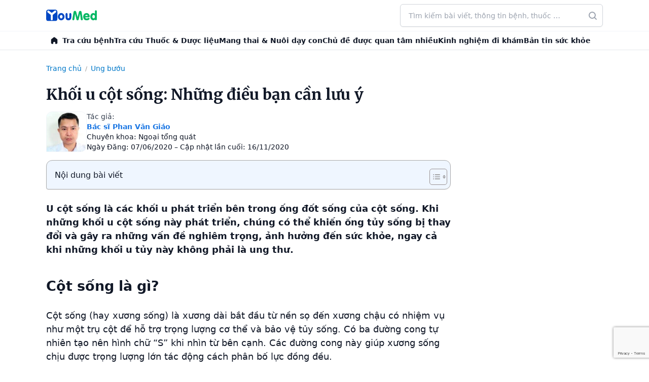

--- FILE ---
content_type: text/html; charset=UTF-8
request_url: https://youmed.vn/tin-tuc/khoi-u-cot-song-nhung-dieu-ban-can-luu-y/
body_size: 67662
content:
<!DOCTYPE html>
<!-- 🌿 by phinguyen -->
<html lang="vi" prefix="og: https://ogp.me/ns#" class="bg-white antialiased scroll-smooth text-gray-900">
<head>
	<meta charset="UTF-8">
	<meta name="viewport" content="width=device-width">
	<link rel="profile" href="http://gmpg.org/xfn/11">
	  <link rel="icon" href="https://youmed.vn/tin-tuc/wp-content/themes/herb/images/favicon.ico" sizes="any">
  <link rel="icon" href="https://cdn.youmed.vn/tin-tuc/wp-content/themes/herb/images/favicon.svg" type="image/svg+xml">
  <link rel="apple-touch-icon" href="https://cdn.youmed.vn/tin-tuc/wp-content/themes/herb/apple-touch-icon.png" />
  <link rel="manifest" href="https://youmed.vn/tin-tuc/wp-content/themes/herb/site.webmanifest">
  <link rel="preconnect" href="https://fonts.googleapis.com">
  <link rel="preconnect" href="https://fonts.gstatic.com" crossorigin>
  <link rel="preload" as="font" href="https://fonts.googleapis.com/css2?family=Merriweather:wght@400;500;600;700&display=swap">
      <link rel="stylesheet" media="print" onload="this.onload=null;this.removeAttribute('media');" href="https://fonts.googleapis.com/css2?family=Merriweather:wght@400;500;600;700&display=swap">
      <noscript>
    <link href="https://fonts.googleapis.com/css2?family=Merriweather:wght@400;500;600;700&display=swap" rel="stylesheet">
  </noscript>
  <link rel="preconnect" href="https://cdn.youmed.vn">
  <link rel="dns-prefetch" href="//cdn.youmed.vn">

  

<!-- Tối ưu hóa công cụ tìm kiếm bởi Rank Math PRO - https://rankmath.com/ -->
<title>Khối u cột sống: Những điều bạn cần lưu ý</title>
<meta name="description" content="Bài viết của Bác sĩ Lữ Thị Hồng Vân về tình trạng khối u cột sống. Bạn hãy cùng YouMed tìm hiểu nội dung thông tin qua bài viết nhé!"/>
<meta name="robots" content="follow, index, max-snippet:-1, max-video-preview:-1, max-image-preview:large"/>
<link rel="canonical" href="https://youmed.vn/tin-tuc/khoi-u-cot-song-nhung-dieu-ban-can-luu-y/" />
<meta property="og:locale" content="vi_VN" />
<meta property="og:type" content="article" />
<meta property="og:title" content="Khối u cột sống: Những điều bạn cần lưu ý" />
<meta property="og:description" content="Bài viết của Bác sĩ Lữ Thị Hồng Vân về tình trạng khối u cột sống. Bạn hãy cùng YouMed tìm hiểu nội dung thông tin qua bài viết nhé!" />
<meta property="og:url" content="https://youmed.vn/tin-tuc/khoi-u-cot-song-nhung-dieu-ban-can-luu-y/" />
<meta property="og:site_name" content="YouMed" />
<meta property="article:publisher" content="https://www.facebook.com/YouMedVN/" />
<meta property="article:section" content="Ung bướu" />
<meta property="og:updated_time" content="2020-11-16T10:46:07+07:00" />
<meta property="og:image" content="https://cdn.youmed.vn/tin-tuc/wp-content/uploads/2020/05/khoi-u-cot-song1.jpg" />
<meta property="og:image:secure_url" content="https://cdn.youmed.vn/tin-tuc/wp-content/uploads/2020/05/khoi-u-cot-song1.jpg" />
<meta property="og:image:width" content="1000" />
<meta property="og:image:height" content="525" />
<meta property="og:image:alt" content="Khối u cột sống" />
<meta property="og:image:type" content="image/jpeg" />
<meta property="article:published_time" content="2020-06-07T16:15:58+07:00" />
<meta property="article:modified_time" content="2020-11-16T10:46:07+07:00" />
<meta name="twitter:card" content="summary_large_image" />
<meta name="twitter:title" content="Khối u cột sống: Những điều bạn cần lưu ý" />
<meta name="twitter:description" content="Bài viết của Bác sĩ Lữ Thị Hồng Vân về tình trạng khối u cột sống. Bạn hãy cùng YouMed tìm hiểu nội dung thông tin qua bài viết nhé!" />
<meta name="twitter:site" content="@youmedvn" />
<meta name="twitter:creator" content="@youmedvn" />
<meta name="twitter:image" content="https://cdn.youmed.vn/tin-tuc/wp-content/uploads/2020/05/khoi-u-cot-song1.jpg" />
<script type="application/ld+json" class="rank-math-schema-pro">{"@context":"https://schema.org","@graph":[{"@type":"Place","@id":"https://youmed.vn/tin-tuc/#place","geo":{"@type":"GeoCoordinates","latitude":"10.7690636","longitude":"106.6655221"},"hasMap":"https://www.google.com/maps/search/?api=1&amp;query=10.7690636,106.6655221","address":{"@type":"PostalAddress","streetAddress":"3/1 Th\u00e0nh Th\u00e1i, Ph\u01b0\u1eddng Di\u00ean H\u1ed3ng","addressLocality":"Th\u00e0nh ph\u1ed1 H\u1ed3 Ch\u00ed Minh","postalCode":"72521"}},{"@type":"Organization","@id":"https://youmed.vn/tin-tuc/#organization","name":"C\u00f4ng ty TNHH YouMed Vi\u1ec7t Nam","url":"https://youmed.vn/tin-tuc","sameAs":["https://www.facebook.com/YouMedVN/","https://twitter.com/youmedvn","https://www.linkedin.com/company/youmed-vit-nam","https://www.pinterest.com/youmedvietnam","https://www.youtube.com/YouMed-VN","https://www.crunchbase.com/organization/youmed","https://www.tiktok.com/@youmed.vn","https://www.facebook.com/youmedtintuc","https://www.youtube.com/@TinYt\u1ebfYouMed","https://x.com/tinyteyoumed","https://www.linkedin.com/in/tin-y-t\u1ebf-youmed/","https://www.pinterest.com/tinyteyoumed","https://gravatar.com/tinyteyoumed","https://x.com/tinyteyoumed","https://vimeo.com/tinyteyoumed","https://www.reddit.com/user/tinyteyoumed/","https://wordpress.com/reader/users/tinyteyoumed","https://linktr.ee/tinyteyoumed","https://www.flickr.com/photos/tinyteyoumed/","https://tinyteyoumed.blogspot.com/","https://soundcloud.com/tinyteyoumed","https://themeforest.net/user/tinyteyoumed","https://tinyteyoumed.weebly.com/","https://www.behance.net/tinytyoumed","https://issuu.com/tinyteyoumed","https://pixabay.com/users/tinyteyoumed-52770478/","https://www.tripadvisor.com.vn/Profile/tinyteyoumed","https://www.twitch.tv/tinyteyoumed"],"email":"cskh@youmed.vn","address":{"@type":"PostalAddress","streetAddress":"3/1 Th\u00e0nh Th\u00e1i, Ph\u01b0\u1eddng Di\u00ean H\u1ed3ng","addressLocality":"Th\u00e0nh ph\u1ed1 H\u1ed3 Ch\u00ed Minh","postalCode":"72521"},"logo":{"@type":"ImageObject","@id":"https://youmed.vn/tin-tuc/#logo","url":"https://cdn.youmed.vn/tin-tuc/wp-content/uploads/2025/10/favicon.webp","contentUrl":"https://cdn.youmed.vn/tin-tuc/wp-content/uploads/2025/10/favicon.webp","caption":"YouMed","inLanguage":"vi","width":"709","height":"709"},"contactPoint":[{"@type":"ContactPoint","telephone":"1900-2805","contactType":"customer support"}],"description":"Tin Y t\u1ebf YouMed l\u00e0 l\u1ef1a ch\u1ecdn h\u00e0ng \u0111\u1ea7u cho nh\u1eefng ai c\u00f3 nhu c\u1ea7u t\u00ecm hi\u1ec3u ki\u1ebfn th\u1ee9c v\u1ec1 s\u1ee9c kh\u1ecfe v\u1edbi ti\u00eau ch\u00ed Ch\u00ednh th\u1ed1ng - Minh b\u1ea1ch - \u0110\u1ed9c l\u1eadp.","location":{"@id":"https://youmed.vn/tin-tuc/#place"}},{"@type":"WebSite","@id":"https://youmed.vn/tin-tuc/#website","url":"https://youmed.vn/tin-tuc","name":"YouMed","publisher":{"@id":"https://youmed.vn/tin-tuc/#organization"},"inLanguage":"vi"},{"@type":"ImageObject","@id":"https://cdn.youmed.vn/tin-tuc/wp-content/uploads/2020/05/khoi-u-cot-song1.jpg","url":"https://cdn.youmed.vn/tin-tuc/wp-content/uploads/2020/05/khoi-u-cot-song1.jpg","width":"1000","height":"525","caption":"Kh\u1ed1i u c\u1ed9t s\u1ed1ng","inLanguage":"vi"},{"@type":"BreadcrumbList","@id":"https://youmed.vn/tin-tuc/khoi-u-cot-song-nhung-dieu-ban-can-luu-y/#breadcrumb","itemListElement":[{"@type":"ListItem","position":"1","item":{"@id":"https://youmed.vn/tin-tuc","name":"Trang ch\u1ee7"}},{"@type":"ListItem","position":"2","item":{"@id":"https://youmed.vn/tin-tuc/ung-buou/","name":"Ung b\u01b0\u1edbu"}},{"@type":"ListItem","position":"3","item":{"@id":"https://youmed.vn/tin-tuc/khoi-u-cot-song-nhung-dieu-ban-can-luu-y/","name":"Kh\u1ed1i u c\u1ed9t s\u1ed1ng: Nh\u1eefng \u0111i\u1ec1u b\u1ea1n c\u1ea7n l\u01b0u \u00fd"}}]},{"@type":"WebPage","@id":"https://youmed.vn/tin-tuc/khoi-u-cot-song-nhung-dieu-ban-can-luu-y/#webpage","url":"https://youmed.vn/tin-tuc/khoi-u-cot-song-nhung-dieu-ban-can-luu-y/","name":"Kh\u1ed1i u c\u1ed9t s\u1ed1ng: Nh\u1eefng \u0111i\u1ec1u b\u1ea1n c\u1ea7n l\u01b0u \u00fd","datePublished":"2020-06-07T16:15:58+07:00","dateModified":"2020-11-16T10:46:07+07:00","isPartOf":{"@id":"https://youmed.vn/tin-tuc/#website"},"primaryImageOfPage":{"@id":"https://cdn.youmed.vn/tin-tuc/wp-content/uploads/2020/05/khoi-u-cot-song1.jpg"},"inLanguage":"vi","breadcrumb":{"@id":"https://youmed.vn/tin-tuc/khoi-u-cot-song-nhung-dieu-ban-can-luu-y/#breadcrumb"}},{"@type":"Person","@id":"https://youmed.vn/tin-tuc/khoi-u-cot-song-nhung-dieu-ban-can-luu-y/#author","name":"YouMed Doctor","image":{"@type":"ImageObject","@id":"https://secure.gravatar.com/avatar/b07f6c25786ec759a6e03136985eb4f6?s=96&amp;d=mm&amp;r=g","url":"https://secure.gravatar.com/avatar/b07f6c25786ec759a6e03136985eb4f6?s=96&amp;d=mm&amp;r=g","caption":"YouMed Doctor","inLanguage":"vi"},"sameAs":["youmed"],"worksFor":{"@id":"https://youmed.vn/tin-tuc/#organization"}},{"@type":"Article","headline":"Kh\u1ed1i u c\u1ed9t s\u1ed1ng: Nh\u1eefng \u0111i\u1ec1u b\u1ea1n c\u1ea7n l\u01b0u \u00fd","keywords":"kh\u1ed1i u c\u1ed9t s\u1ed1ng","datePublished":"2020-06-07T16:15:58+07:00","dateModified":"2020-11-16T10:46:07+07:00","articleSection":"Tri\u1ec7u ch\u1ee9ng - B\u1ec7nh, Ung b\u01b0\u1edbu","author":{"@id":"https://youmed.vn/tin-tuc/khoi-u-cot-song-nhung-dieu-ban-can-luu-y/#author","name":"YouMed Doctor"},"publisher":{"@id":"https://youmed.vn/tin-tuc/#organization"},"description":"B\u00e0i vi\u1ebft c\u1ee7a B\u00e1c s\u0129 L\u1eef Th\u1ecb H\u1ed3ng V\u00e2n v\u1ec1 t\u00ecnh tr\u1ea1ng kh\u1ed1i u c\u1ed9t s\u1ed1ng. B\u1ea1n h\u00e3y c\u00f9ng YouMed t\u00ecm hi\u1ec3u n\u1ed9i dung th\u00f4ng tin qua b\u00e0i vi\u1ebft nh\u00e9!","name":"Kh\u1ed1i u c\u1ed9t s\u1ed1ng: Nh\u1eefng \u0111i\u1ec1u b\u1ea1n c\u1ea7n l\u01b0u \u00fd","@id":"https://youmed.vn/tin-tuc/khoi-u-cot-song-nhung-dieu-ban-can-luu-y/#richSnippet","isPartOf":{"@id":"https://youmed.vn/tin-tuc/khoi-u-cot-song-nhung-dieu-ban-can-luu-y/#webpage"},"image":{"@id":"https://cdn.youmed.vn/tin-tuc/wp-content/uploads/2020/05/khoi-u-cot-song1.jpg"},"inLanguage":"vi","mainEntityOfPage":{"@id":"https://youmed.vn/tin-tuc/khoi-u-cot-song-nhung-dieu-ban-can-luu-y/#webpage"}}]}</script>
<!-- /Plugin SEO WordPress Rank Math -->

<link rel='dns-prefetch' href='//www.google.com' />
<style id='wp-block-library-theme-inline-css' type='text/css'>
.wp-block-audio figcaption{color:#555;font-size:13px;text-align:center}.is-dark-theme .wp-block-audio figcaption{color:hsla(0,0%,100%,.65)}.wp-block-audio{margin:0 0 1em}.wp-block-code{border:1px solid #ccc;border-radius:4px;font-family:Menlo,Consolas,monaco,monospace;padding:.8em 1em}.wp-block-embed figcaption{color:#555;font-size:13px;text-align:center}.is-dark-theme .wp-block-embed figcaption{color:hsla(0,0%,100%,.65)}.wp-block-embed{margin:0 0 1em}.blocks-gallery-caption{color:#555;font-size:13px;text-align:center}.is-dark-theme .blocks-gallery-caption{color:hsla(0,0%,100%,.65)}.wp-block-image figcaption{color:#555;font-size:13px;text-align:center}.is-dark-theme .wp-block-image figcaption{color:hsla(0,0%,100%,.65)}.wp-block-image{margin:0 0 1em}.wp-block-pullquote{border-bottom:4px solid;border-top:4px solid;color:currentColor;margin-bottom:1.75em}.wp-block-pullquote cite,.wp-block-pullquote footer,.wp-block-pullquote__citation{color:currentColor;font-size:.8125em;font-style:normal;text-transform:uppercase}.wp-block-quote{border-left:.25em solid;margin:0 0 1.75em;padding-left:1em}.wp-block-quote cite,.wp-block-quote footer{color:currentColor;font-size:.8125em;font-style:normal;position:relative}.wp-block-quote.has-text-align-right{border-left:none;border-right:.25em solid;padding-left:0;padding-right:1em}.wp-block-quote.has-text-align-center{border:none;padding-left:0}.wp-block-quote.is-large,.wp-block-quote.is-style-large,.wp-block-quote.is-style-plain{border:none}.wp-block-search .wp-block-search__label{font-weight:700}.wp-block-search__button{border:1px solid #ccc;padding:.375em .625em}:where(.wp-block-group.has-background){padding:1.25em 2.375em}.wp-block-separator.has-css-opacity{opacity:.4}.wp-block-separator{border:none;border-bottom:2px solid;margin-left:auto;margin-right:auto}.wp-block-separator.has-alpha-channel-opacity{opacity:1}.wp-block-separator:not(.is-style-wide):not(.is-style-dots){width:100px}.wp-block-separator.has-background:not(.is-style-dots){border-bottom:none;height:1px}.wp-block-separator.has-background:not(.is-style-wide):not(.is-style-dots){height:2px}.wp-block-table{margin:0 0 1em}.wp-block-table td,.wp-block-table th{word-break:normal}.wp-block-table figcaption{color:#555;font-size:13px;text-align:center}.is-dark-theme .wp-block-table figcaption{color:hsla(0,0%,100%,.65)}.wp-block-video figcaption{color:#555;font-size:13px;text-align:center}.is-dark-theme .wp-block-video figcaption{color:hsla(0,0%,100%,.65)}.wp-block-video{margin:0 0 1em}.wp-block-template-part.has-background{margin-bottom:0;margin-top:0;padding:1.25em 2.375em}
</style>
<style id='global-styles-inline-css' type='text/css'>
body{--wp--preset--color--black: #000000;--wp--preset--color--cyan-bluish-gray: #abb8c3;--wp--preset--color--white: #ffffff;--wp--preset--color--pale-pink: #f78da7;--wp--preset--color--vivid-red: #cf2e2e;--wp--preset--color--luminous-vivid-orange: #ff6900;--wp--preset--color--luminous-vivid-amber: #fcb900;--wp--preset--color--light-green-cyan: #7bdcb5;--wp--preset--color--vivid-green-cyan: #00d084;--wp--preset--color--pale-cyan-blue: #8ed1fc;--wp--preset--color--vivid-cyan-blue: #0693e3;--wp--preset--color--vivid-purple: #9b51e0;--wp--preset--color--primary: rgb(26, 118, 227);--wp--preset--color--secondary: #14B8A6;--wp--preset--color--dark: #1F2937;--wp--preset--color--light: #F9FAFB;--wp--preset--gradient--vivid-cyan-blue-to-vivid-purple: linear-gradient(135deg,rgba(6,147,227,1) 0%,rgb(155,81,224) 100%);--wp--preset--gradient--light-green-cyan-to-vivid-green-cyan: linear-gradient(135deg,rgb(122,220,180) 0%,rgb(0,208,130) 100%);--wp--preset--gradient--luminous-vivid-amber-to-luminous-vivid-orange: linear-gradient(135deg,rgba(252,185,0,1) 0%,rgba(255,105,0,1) 100%);--wp--preset--gradient--luminous-vivid-orange-to-vivid-red: linear-gradient(135deg,rgba(255,105,0,1) 0%,rgb(207,46,46) 100%);--wp--preset--gradient--very-light-gray-to-cyan-bluish-gray: linear-gradient(135deg,rgb(238,238,238) 0%,rgb(169,184,195) 100%);--wp--preset--gradient--cool-to-warm-spectrum: linear-gradient(135deg,rgb(74,234,220) 0%,rgb(151,120,209) 20%,rgb(207,42,186) 40%,rgb(238,44,130) 60%,rgb(251,105,98) 80%,rgb(254,248,76) 100%);--wp--preset--gradient--blush-light-purple: linear-gradient(135deg,rgb(255,206,236) 0%,rgb(152,150,240) 100%);--wp--preset--gradient--blush-bordeaux: linear-gradient(135deg,rgb(254,205,165) 0%,rgb(254,45,45) 50%,rgb(107,0,62) 100%);--wp--preset--gradient--luminous-dusk: linear-gradient(135deg,rgb(255,203,112) 0%,rgb(199,81,192) 50%,rgb(65,88,208) 100%);--wp--preset--gradient--pale-ocean: linear-gradient(135deg,rgb(255,245,203) 0%,rgb(182,227,212) 50%,rgb(51,167,181) 100%);--wp--preset--gradient--electric-grass: linear-gradient(135deg,rgb(202,248,128) 0%,rgb(113,206,126) 100%);--wp--preset--gradient--midnight: linear-gradient(135deg,rgb(2,3,129) 0%,rgb(40,116,252) 100%);--wp--preset--font-size--small: 0.875rem;--wp--preset--font-size--medium: 20px;--wp--preset--font-size--large: 1.125rem;--wp--preset--font-size--x-large: 42px;--wp--preset--font-size--regular: 1.5rem;--wp--preset--font-size--xl: 1.25rem;--wp--preset--font-size--xxl: 1.5rem;--wp--preset--font-size--xxxl: 1.875rem;--wp--preset--spacing--20: 0.44rem;--wp--preset--spacing--30: 0.67rem;--wp--preset--spacing--40: 1rem;--wp--preset--spacing--50: 1.5rem;--wp--preset--spacing--60: 2.25rem;--wp--preset--spacing--70: 3.38rem;--wp--preset--spacing--80: 5.06rem;--wp--preset--shadow--natural: 6px 6px 9px rgba(0, 0, 0, 0.2);--wp--preset--shadow--deep: 12px 12px 50px rgba(0, 0, 0, 0.4);--wp--preset--shadow--sharp: 6px 6px 0px rgba(0, 0, 0, 0.2);--wp--preset--shadow--outlined: 6px 6px 0px -3px rgba(255, 255, 255, 1), 6px 6px rgba(0, 0, 0, 1);--wp--preset--shadow--crisp: 6px 6px 0px rgba(0, 0, 0, 1);}body { margin: 0;--wp--style--global--content-size: 960px;--wp--style--global--wide-size: 1130px; }.wp-site-blocks > .alignleft { float: left; margin-right: 2em; }.wp-site-blocks > .alignright { float: right; margin-left: 2em; }.wp-site-blocks > .aligncenter { justify-content: center; margin-left: auto; margin-right: auto; }:where(.is-layout-flex){gap: 0.5em;}:where(.is-layout-grid){gap: 0.5em;}body .is-layout-flow > .alignleft{float: left;margin-inline-start: 0;margin-inline-end: 2em;}body .is-layout-flow > .alignright{float: right;margin-inline-start: 2em;margin-inline-end: 0;}body .is-layout-flow > .aligncenter{margin-left: auto !important;margin-right: auto !important;}body .is-layout-constrained > .alignleft{float: left;margin-inline-start: 0;margin-inline-end: 2em;}body .is-layout-constrained > .alignright{float: right;margin-inline-start: 2em;margin-inline-end: 0;}body .is-layout-constrained > .aligncenter{margin-left: auto !important;margin-right: auto !important;}body .is-layout-constrained > :where(:not(.alignleft):not(.alignright):not(.alignfull)){max-width: var(--wp--style--global--content-size);margin-left: auto !important;margin-right: auto !important;}body .is-layout-constrained > .alignwide{max-width: var(--wp--style--global--wide-size);}body .is-layout-flex{display: flex;}body .is-layout-flex{flex-wrap: wrap;align-items: center;}body .is-layout-flex > *{margin: 0;}body .is-layout-grid{display: grid;}body .is-layout-grid > *{margin: 0;}body{padding-top: 0px;padding-right: 0px;padding-bottom: 0px;padding-left: 0px;}a:where(:not(.wp-element-button)){text-decoration: underline;}.wp-element-button, .wp-block-button__link{background-color: #32373c;border-width: 0;color: #fff;font-family: inherit;font-size: inherit;line-height: inherit;padding: calc(0.667em + 2px) calc(1.333em + 2px);text-decoration: none;}.has-black-color{color: var(--wp--preset--color--black) !important;}.has-cyan-bluish-gray-color{color: var(--wp--preset--color--cyan-bluish-gray) !important;}.has-white-color{color: var(--wp--preset--color--white) !important;}.has-pale-pink-color{color: var(--wp--preset--color--pale-pink) !important;}.has-vivid-red-color{color: var(--wp--preset--color--vivid-red) !important;}.has-luminous-vivid-orange-color{color: var(--wp--preset--color--luminous-vivid-orange) !important;}.has-luminous-vivid-amber-color{color: var(--wp--preset--color--luminous-vivid-amber) !important;}.has-light-green-cyan-color{color: var(--wp--preset--color--light-green-cyan) !important;}.has-vivid-green-cyan-color{color: var(--wp--preset--color--vivid-green-cyan) !important;}.has-pale-cyan-blue-color{color: var(--wp--preset--color--pale-cyan-blue) !important;}.has-vivid-cyan-blue-color{color: var(--wp--preset--color--vivid-cyan-blue) !important;}.has-vivid-purple-color{color: var(--wp--preset--color--vivid-purple) !important;}.has-primary-color{color: var(--wp--preset--color--primary) !important;}.has-secondary-color{color: var(--wp--preset--color--secondary) !important;}.has-dark-color{color: var(--wp--preset--color--dark) !important;}.has-light-color{color: var(--wp--preset--color--light) !important;}.has-black-background-color{background-color: var(--wp--preset--color--black) !important;}.has-cyan-bluish-gray-background-color{background-color: var(--wp--preset--color--cyan-bluish-gray) !important;}.has-white-background-color{background-color: var(--wp--preset--color--white) !important;}.has-pale-pink-background-color{background-color: var(--wp--preset--color--pale-pink) !important;}.has-vivid-red-background-color{background-color: var(--wp--preset--color--vivid-red) !important;}.has-luminous-vivid-orange-background-color{background-color: var(--wp--preset--color--luminous-vivid-orange) !important;}.has-luminous-vivid-amber-background-color{background-color: var(--wp--preset--color--luminous-vivid-amber) !important;}.has-light-green-cyan-background-color{background-color: var(--wp--preset--color--light-green-cyan) !important;}.has-vivid-green-cyan-background-color{background-color: var(--wp--preset--color--vivid-green-cyan) !important;}.has-pale-cyan-blue-background-color{background-color: var(--wp--preset--color--pale-cyan-blue) !important;}.has-vivid-cyan-blue-background-color{background-color: var(--wp--preset--color--vivid-cyan-blue) !important;}.has-vivid-purple-background-color{background-color: var(--wp--preset--color--vivid-purple) !important;}.has-primary-background-color{background-color: var(--wp--preset--color--primary) !important;}.has-secondary-background-color{background-color: var(--wp--preset--color--secondary) !important;}.has-dark-background-color{background-color: var(--wp--preset--color--dark) !important;}.has-light-background-color{background-color: var(--wp--preset--color--light) !important;}.has-black-border-color{border-color: var(--wp--preset--color--black) !important;}.has-cyan-bluish-gray-border-color{border-color: var(--wp--preset--color--cyan-bluish-gray) !important;}.has-white-border-color{border-color: var(--wp--preset--color--white) !important;}.has-pale-pink-border-color{border-color: var(--wp--preset--color--pale-pink) !important;}.has-vivid-red-border-color{border-color: var(--wp--preset--color--vivid-red) !important;}.has-luminous-vivid-orange-border-color{border-color: var(--wp--preset--color--luminous-vivid-orange) !important;}.has-luminous-vivid-amber-border-color{border-color: var(--wp--preset--color--luminous-vivid-amber) !important;}.has-light-green-cyan-border-color{border-color: var(--wp--preset--color--light-green-cyan) !important;}.has-vivid-green-cyan-border-color{border-color: var(--wp--preset--color--vivid-green-cyan) !important;}.has-pale-cyan-blue-border-color{border-color: var(--wp--preset--color--pale-cyan-blue) !important;}.has-vivid-cyan-blue-border-color{border-color: var(--wp--preset--color--vivid-cyan-blue) !important;}.has-vivid-purple-border-color{border-color: var(--wp--preset--color--vivid-purple) !important;}.has-primary-border-color{border-color: var(--wp--preset--color--primary) !important;}.has-secondary-border-color{border-color: var(--wp--preset--color--secondary) !important;}.has-dark-border-color{border-color: var(--wp--preset--color--dark) !important;}.has-light-border-color{border-color: var(--wp--preset--color--light) !important;}.has-vivid-cyan-blue-to-vivid-purple-gradient-background{background: var(--wp--preset--gradient--vivid-cyan-blue-to-vivid-purple) !important;}.has-light-green-cyan-to-vivid-green-cyan-gradient-background{background: var(--wp--preset--gradient--light-green-cyan-to-vivid-green-cyan) !important;}.has-luminous-vivid-amber-to-luminous-vivid-orange-gradient-background{background: var(--wp--preset--gradient--luminous-vivid-amber-to-luminous-vivid-orange) !important;}.has-luminous-vivid-orange-to-vivid-red-gradient-background{background: var(--wp--preset--gradient--luminous-vivid-orange-to-vivid-red) !important;}.has-very-light-gray-to-cyan-bluish-gray-gradient-background{background: var(--wp--preset--gradient--very-light-gray-to-cyan-bluish-gray) !important;}.has-cool-to-warm-spectrum-gradient-background{background: var(--wp--preset--gradient--cool-to-warm-spectrum) !important;}.has-blush-light-purple-gradient-background{background: var(--wp--preset--gradient--blush-light-purple) !important;}.has-blush-bordeaux-gradient-background{background: var(--wp--preset--gradient--blush-bordeaux) !important;}.has-luminous-dusk-gradient-background{background: var(--wp--preset--gradient--luminous-dusk) !important;}.has-pale-ocean-gradient-background{background: var(--wp--preset--gradient--pale-ocean) !important;}.has-electric-grass-gradient-background{background: var(--wp--preset--gradient--electric-grass) !important;}.has-midnight-gradient-background{background: var(--wp--preset--gradient--midnight) !important;}.has-small-font-size{font-size: var(--wp--preset--font-size--small) !important;}.has-medium-font-size{font-size: var(--wp--preset--font-size--medium) !important;}.has-large-font-size{font-size: var(--wp--preset--font-size--large) !important;}.has-x-large-font-size{font-size: var(--wp--preset--font-size--x-large) !important;}.has-regular-font-size{font-size: var(--wp--preset--font-size--regular) !important;}.has-xl-font-size{font-size: var(--wp--preset--font-size--xl) !important;}.has-xxl-font-size{font-size: var(--wp--preset--font-size--xxl) !important;}.has-xxxl-font-size{font-size: var(--wp--preset--font-size--xxxl) !important;}
.wp-block-navigation a:where(:not(.wp-element-button)){color: inherit;}
:where(.wp-block-post-template.is-layout-flex){gap: 1.25em;}:where(.wp-block-post-template.is-layout-grid){gap: 1.25em;}
:where(.wp-block-columns.is-layout-flex){gap: 2em;}:where(.wp-block-columns.is-layout-grid){gap: 2em;}
.wp-block-pullquote{font-size: 1.5em;line-height: 1.6;}
</style>
<style id='ez-toc-style-inline-css' type='text/css'>
#ez-toc-container{background:#f9f9f9;border:1px solid #aaa;border-radius:4px;-webkit-box-shadow:0 1px 1px rgba(0,0,0,.05);box-shadow:0 1px 1px rgba(0,0,0,.05);display:table;margin-bottom:1em;padding:10px 20px 10px 10px;position:relative;width:auto}div.ez-toc-widget-container{padding:0;position:relative}#ez-toc-container.ez-toc-light-blue{background:#edf6ff}#ez-toc-container.ez-toc-white{background:#fff}#ez-toc-container.ez-toc-black{background:#000}#ez-toc-container.ez-toc-transparent{background:none}div.ez-toc-widget-container ul{display:block}div.ez-toc-widget-container li{border:none;padding:0}div.ez-toc-widget-container ul.ez-toc-list{padding:10px}#ez-toc-container ul ul,.ez-toc div.ez-toc-widget-container ul ul{margin-left:1.5em}#ez-toc-container li,#ez-toc-container ul{padding:0}#ez-toc-container li,#ez-toc-container ul,#ez-toc-container ul li,div.ez-toc-widget-container,div.ez-toc-widget-container li{background:0 0;list-style:none;line-height:1.6;margin:0;overflow:hidden;z-index:1}#ez-toc-container .ez-toc-title{text-align:left;line-height:1.45;margin:0;padding:0}.ez-toc-title-container{display:table;width:100%}.ez-toc-title,.ez-toc-title-toggle{display:inline;text-align:left;vertical-align:middle}.ez-toc-btn,.ez-toc-glyphicon{display:inline-block;font-weight:400}#ez-toc-container.ez-toc-black a,#ez-toc-container.ez-toc-black a:visited,#ez-toc-container.ez-toc-black p.ez-toc-title{color:#fff}#ez-toc-container div.ez-toc-title-container+ul.ez-toc-list{margin-top:1em}.ez-toc-wrap-left{margin:0 auto 1em 0!important}.ez-toc-wrap-left-text{float:left}.ez-toc-wrap-right{margin:0 0 1em auto!important}.ez-toc-wrap-right-text{float:right}#ez-toc-container a{color:#444;box-shadow:none;text-decoration:none;text-shadow:none;display:inline-flex;align-items:stretch;flex-wrap:nowrap}#ez-toc-container a:visited{color:#9f9f9f}#ez-toc-container a:hover{text-decoration:underline}#ez-toc-container a.ez-toc-toggle{display:flex;align-items:center}.ez-toc-widget-container ul.ez-toc-list li::before{content:' ';position:absolute;left:0;right:0;height:30px;line-height:30px;z-index:-1}.ez-toc-widget-container ul.ez-toc-list li.active{background-color:#ededed}.ez-toc-widget-container li.active>a{font-weight:900}.ez-toc-btn{padding:6px 12px;margin-bottom:0;font-size:14px;line-height:1.428571429;text-align:center;white-space:nowrap;vertical-align:middle;cursor:pointer;background-image:none;border:1px solid transparent;border-radius:4px;-webkit-user-select:none;-moz-user-select:none;-ms-user-select:none;-o-user-select:none;user-select:none}.ez-toc-btn:focus{outline:#333 dotted thin;outline:-webkit-focus-ring-color auto 5px;outline-offset:-2px}.ez-toc-btn:focus,.ez-toc-btn:hover{color:#333;text-decoration:none}.ez-toc-btn.active,.ez-toc-btn:active{background-image:none;outline:0;-webkit-box-shadow:inset 0 3px 5px rgba(0,0,0,.125);box-shadow:inset 0 3px 5px rgba(0,0,0,.125)}.ez-toc-btn-default{color:#333;background-color:#fff;-webkit-box-shadow:inset 0 1px 0 rgba(255,255,255,.15),0 1px 1px rgba(0,0,0,.075);box-shadow:inset 0 1px 0 rgba(255,255,255,.15),0 1px 1px rgba(0,0,0,.075);text-shadow:0 1px 0 #fff;background-image:-webkit-gradient(linear,left 0,left 100%,from(#fff),to(#e0e0e0));background-image:-webkit-linear-gradient(top,#fff 0,#e0e0e0 100%);background-image:-moz-linear-gradient(top,#fff 0,#e0e0e0 100%);background-image:linear-gradient(to bottom,#fff 0,#e0e0e0 100%);background-repeat:repeat-x;border-color:#ccc}.ez-toc-btn-default.active,.ez-toc-btn-default:active,.ez-toc-btn-default:focus,.ez-toc-btn-default:hover{color:#333;background-color:#ebebeb;border-color:#adadad}.ez-toc-btn-default.active,.ez-toc-btn-default:active{background-image:none;background-color:#e0e0e0;border-color:#dbdbdb}.ez-toc-btn-sm,.ez-toc-btn-xs{padding:5px 10px;font-size:12px;line-height:1.5;border-radius:3px}.ez-toc-btn-xs{padding:1px 5px}.ez-toc-btn-default:active{-webkit-box-shadow:inset 0 3px 5px rgba(0,0,0,.125);box-shadow:inset 0 3px 5px rgba(0,0,0,.125)}.btn.active,.ez-toc-btn:active{background-image:none}.ez-toc-btn-default:focus,.ez-toc-btn-default:hover{background-color:#e0e0e0;background-position:0 -15px}.ez-toc-pull-right{float:right!important;margin-left:10px}#ez-toc-container label.cssicon,#ez-toc-widget-container label.cssicon{height:30px}.ez-toc-glyphicon{position:relative;top:1px;font-family:'Glyphicons Halflings';-webkit-font-smoothing:antialiased;font-style:normal;line-height:1;-moz-osx-font-smoothing:grayscale}.ez-toc-glyphicon:empty{width:1em}.ez-toc-toggle i.ez-toc-glyphicon,label.cssicon .ez-toc-glyphicon:empty{font-size:16px;margin-left:2px}#ez-toc-container input,.ez-toc-toggle #item{position:absolute;left:-999em}#ez-toc-container input[type=checkbox]:checked+nav,#ez-toc-widget-container input[type=checkbox]:checked+nav{opacity:0;max-height:0;border:none;display:none}#ez-toc-container .ez-toc-js-icon-con,#ez-toc-container label{position:relative;cursor:pointer;display:initial}#ez-toc-container .ez-toc-js-icon-con,#ez-toc-container .ez-toc-toggle label,.ez-toc-cssicon{float:right;position:relative;font-size:16px;padding:0;border:1px solid #999191;border-radius:5px;cursor:pointer;left:10px;width:35px}div#ez-toc-container .ez-toc-title{display:initial}.ez-toc-wrap-center{margin:0 auto 1em!important}#ez-toc-container a.ez-toc-toggle{color:#444;background:inherit;border:inherit}#ez-toc-container .eztoc-toggle-hide-by-default,.eztoc-hide,label.cssiconcheckbox{display:none}.ez-toc-widget-container ul li a{padding-left:10px;display:inline-flex;align-items:stretch;flex-wrap:nowrap}.ez-toc-widget-container ul.ez-toc-list li{height:auto!important}.ez-toc-icon-toggle-span{display:flex;align-items:center;width:35px;height:30px;justify-content:center;direction:ltr}.eztoc_no_heading_found{background-color:#ff0;padding-left:10px}.term-description .ez-toc-title-container p:nth-child(2){width:50px;float:right;margin:0}
</style>
<style id='ez-toc-exclude-toggle-css-inline-css' type='text/css'>
#ez-toc-container input[type="checkbox"]:checked + nav, #ez-toc-widget-container input[type="checkbox"]:checked + nav {opacity: 0;max-height: 0;border: none;display: none;}
</style>
<link rel='stylesheet' id='wppopups-base-css' href='https://cdn.youmed.vn/tin-tuc/wp-content/plugins/wp-popups-lite/src/assets/css/wppopups-base.css?ver=2.2.0.3' type='text/css' media='all' />
<link rel='prefetch preload subresource' 'youmedpress-preload-css' href='https://cdn.youmed.vn/tin-tuc/wp-content/themes/herb/css/app.css' type='text/css' as='style' />
<link rel='stylesheet' id='youmedpress-css' href='https://cdn.youmed.vn/tin-tuc/wp-content/themes/herb/css/app.css' type='text/css' media='all' />
<script type="text/javascript" src="https://cdn.youmed.vn/tin-tuc/wp-includes/js/jquery/jquery.min.js?ver=3.7.1" id="jquery-core-js"></script>
<script type="text/javascript" src="https://cdn.youmed.vn/tin-tuc/wp-includes/js/jquery/jquery-migrate.min.js?ver=3.4.1" id="jquery-migrate-js"></script>
<link rel='shortlink' href='https://youmed.vn/tin-tuc/?p=67020' />
<meta name="google-site-verification" content="XbfafFodWrozddg4BXIAU0aqo4fMngUsmd6KpzA-dSI" /><style type="text/css">.broken_link, a.broken_link {
	text-decoration: line-through;
}</style><style>
  /* Ẩn trên PC (từ 1024px trở lên) */
  @media (min-width: 1024px) {
    /* Ẩn khi có class is-empty */
    #global-banner.is-empty,
    .section-ads-top.is-empty {
      display: none !important;
      height: 0 !important;
      margin: 0 !important;
      padding: 0 !important;
    }
    
    /* Ẩn các nhãn debug Ad Inserter để không chiếm diện tích */
    .ai-debug-positions, .ai-debug-status {
      display: none !important;
    }
  }
</style>

<script>
(function() {
  function checkAds() {
    // Thử tìm cả theo ID và Class để chắc chắn
    var banner = document.getElementById('global-banner') || document.querySelector('.section-ads-top');
    
    if (banner) {
      // Kiểm tra có ảnh (img), khung quảng cáo (ins, iframe, script chứa ads) hoặc link (a)
      // Chúng ta loại trừ các thẻ div/section chứa chữ debug
      var realContent = banner.querySelector('img, ins, iframe, a, picture');
      
      if (!realContent) {
        banner.classList.add('is-empty');
        // Ép ẩn cả phần tử cha nếu cần
        banner.style.display = 'none'; 
      } else {
        banner.classList.remove('is-empty');
        banner.style.display = ''; // Hiện lại nếu có content
      }
    }
  }

  // Chạy nhiều lần để "đón đầu" quảng cáo load chậm
  window.addEventListener('load', checkAds);
  setTimeout(checkAds, 1000);
  setTimeout(checkAds, 3000);
})();
</script><link rel="icon" href="https://cdn.youmed.vn/tin-tuc/wp-content/uploads/2025/10/cropped-favicon-32x32.webp" sizes="32x32" />
<link rel="icon" href="https://cdn.youmed.vn/tin-tuc/wp-content/uploads/2025/10/cropped-favicon-192x192.webp" sizes="192x192" />
<link rel="apple-touch-icon" href="https://cdn.youmed.vn/tin-tuc/wp-content/uploads/2025/10/cropped-favicon-180x180.webp" />
<meta name="msapplication-TileImage" content="https://cdn.youmed.vn/tin-tuc/wp-content/uploads/2025/10/cropped-favicon-270x270.webp" />
		<style type="text/css" id="wp-custom-css">
			/* ===== Fix Easy Table of Contents width & alignment ===== */
.ez-toc-v2_0_72.ez-toc-container-direction,
#ez-toc-container.ez-toc-v2_0_72,
div[id^="ez-toc-container"] {
  max-width: 860px !important; /* chỉnh theo khung nội dung bài viết của anh */
  margin-left: auto !important;
  margin-right: auto !important;
  margin-bottom: 24px !important;
  width: 100% !important;
  box-sizing: border-box !important;
  display: block !important;
}

/* Đảm bảo không bị lệch khi theme có padding */
.entry-content .ez-toc-v2_0_72,
.post-content .ez-toc-v2_0_72,
.single-post .ez-toc-v2_0_72 {
  width: 100% !important;
  margin: 0 auto 24px auto !important;
}

/* Giữ responsive đẹp trên mobile */
@media (max-width: 868px) {
  .ez-toc-v2_0_72.ez-toc-container-direction,
  #ez-toc-container.ez-toc-v2_0_72 {
    max-width: 95% !important;
    margin: 0 auto 16px auto !important;
  }
}
/* ==== FIX BREADCRUMB CHUẨN NHẤT ==== */
.article-content .rank-math-breadcrumb,
.article-content .rm-breadcrumb {
    width: 100% !important;
    max-width: 100% !important;
    margin: 0 0 16px 0 !important;
    padding: 0 !important;
    text-align: left !important;
    box-sizing: border-box !important;
}
/* Ép breadcrumb căn đúng theo vị trí article-content */
.rank-math-breadcrumb {
    max-width: var(--article-width, 760px);
    margin-left: 0 !important;
    margin-right: auto !important;
}
/* ==== BREADCRUMB STYLE CHUẨN & ĐẸP ==== */
/* ==== Breadcrumb GỌN NHẤT – spacing nhỏ ==== */

/* Căn theo article-content & thu nhỏ toàn bộ spacing */
.article-content .rank-math-breadcrumb {
    width: 100% !important;
    max-width: 100% !important;
    margin: 0 0 10px 0 !important; /* thu nhỏ khoảng dưới */
    padding: 2px 0 !important;     /* thu nhỏ khoảng trên/dưới */
    text-align: left !important;
    font-size: 13.5px !important;   /* thu nhỏ chữ */
    line-height: 1.25 !important;   /* chiều cao dòng thấp hơn */
    color: #555 !important;
    display: inline-flex;
    flex-wrap: wrap;
    gap: 3px;                       /* giảm khoảng cách giữa items */
}

/* Link breadcrumb */
.rank-math-breadcrumb a {
    color: #0078c9 !important;
    text-decoration: none !important;
}

.rank-math-breadcrumb a:hover {
    text-decoration: underline !important;
}

/* Separator nhỏ lại */
.rank-math-breadcrumb .separator {
    color: #999 !important;
    margin: 0 3px !important; /* giảm spacing */
    font-size: 12px !important;
}

/* Breadcrumb cuối (trang hiện tại) */
.rank-math-breadcrumb span:last-child {
    color: #222 !important;
    font-weight: 500 !important;
}

/* Mobile gọn hơn nữa */
@media (max-width: 768px) {
    .article-content .rank-math-breadcrumb {
        font-size: 13px !important;
        margin-bottom: 8px !important;
        gap: 2px;
    }
}
/* Danh sách cấp 1 chỉ trong bài viết */
/* Bullet cấp 1 trong nội dung bài viết */
.article-content ul {
    list-style: disc !important;
    margin-left: 1.5rem !important;
}

/* Bullet cấp 2 trở đi */
.article-content ul ul {
    list-style: circle !important;
    margin-left: 1.5rem !important;
}

/* Đảm bảo hiển thị đúng dạng list-item */
.article-content ul li {
    display: list-item !important;
}
/* Chỉ áp dụng trên PC */
@media (min-width: 1024px) {
  .section-ads-top.is-empty {
    display: none !important;
  }
}		</style>
						<style type="text/css" id="c4wp-checkout-css">
					.woocommerce-checkout .c4wp_captcha_field {
						margin-bottom: 10px;
						margin-top: 15px;
						position: relative;
						display: inline-block;
					}
				</style>
								<style type="text/css" id="c4wp-v3-lp-form-css">
					.login #login, .login #lostpasswordform {
						min-width: 350px !important;
					}
					.wpforms-field-c4wp iframe {
						width: 100% !important;
					}
				</style>
							<style type="text/css" id="c4wp-v3-lp-form-css">
				.login #login, .login #lostpasswordform {
					min-width: 350px !important;
				}
				.wpforms-field-c4wp iframe {
					width: 100% !important;
				}
			</style>
			<style>
.ai-viewports                 {--ai: 1;}
.ai-viewport-3                { display: none !important;}
.ai-viewport-2                { display: none !important;}
.ai-viewport-1                { display: inherit !important;}
.ai-viewport-0                { display: none !important;}
@media (min-width: 768px) and (max-width: 979px) {
.ai-viewport-1                { display: none !important;}
.ai-viewport-2                { display: inherit !important;}
}
@media (max-width: 767px) {
.ai-viewport-1                { display: none !important;}
.ai-viewport-3                { display: inherit !important;}
}
.ai-close-button {position: absolute; top: -8px; right: -8px; width: 24px; height: 24px; background: url(https://cdn.youmed.vn/tin-tuc/wp-content/plugins/ad-inserter-pro/css/images/close-button.png) no-repeat center center; cursor: pointer; z-index: 9; display: none;}
.ai-close-show {display: block;}
.ai-close-left {right: unset; left: -10px;}
.ai-close-bottom {top: unset; bottom: -11px;}
.ai-close-none {visibility: hidden;}
.ai-close-fit {width: fit-content; width: -moz-fit-content;}
</style>
			<script>(function(w,d,s,l,i){w[l]=w[l]||[];w[l].push({'gtm.start':
    new Date().getTime(),event:'gtm.js'});var f=d.getElementsByTagName(s)[0],
    j=d.createElement(s),dl=l!='dataLayer'?'&l='+l:'';j.async=true;j.src=
    'https://www.googletagmanager.com/gtm.js?id='+i+dl;f.parentNode.insertBefore(j,f);
    })(window,document,'script','dataLayer','GTM-WPZ2MGV');</script>
	</head>
<body class="post-template-default single single-post postid-67020 single-format-standard wp-embed-responsive">
		<noscript><iframe src="https://www.googletagmanager.com/ns.html?id=GTM-WPZ2MGV" height="0" width="0" style="display:none;visibility:hidden"></iframe></noscript>	<div id="page" class="min-h-screen flex flex-col">
		<div id="global-banner" class="section-ads-top"></div>
				<header class="bg-white">
	<div class="w-full py-2 border-b border-slate-100">
		<div class="container relative flex items-center">
						<button id="menu-toggle" aria-label="Open Menu" class="text-gray-600 mr-2 lg:hidden"  >
				<svg class="svg-icon" width="24" height="24" aria-hidden="true" role="img" focusable="false" viewBox="0 0 24 24" fill="none" xmlns="http://www.w3.org/2000/svg"><path fill-rule="evenodd" clip-rule="evenodd" d="M4.5 6H19.5V7.5H4.5V6ZM4.5 12H19.5V13.5H4.5V12ZM19.5 18H4.5V19.5H19.5V18Z" fill="currentColor"/></svg>			</button>
			<a class="block" href="https://youmed.vn" title="YouMed" data-wpel-link="external" target="_blank" rel="nofollow external noopener noreferrer"><img data-hero width="100" height="23" src="https://cdn.youmed.vn/tin-tuc/wp-content/themes/herb/images/logo.svg" alt="YouMed" /></a>			<div class="ml-auto">
	<a href="https://youmed.vn/tin-tuc/?s" type="button" aria-label="Search" class="flex sm:hidden h-8 items-center justify-center ml-auto text-slate-500 w-8" data-wpel-link="internal">
		<span class="screen-reader-text hidden">Open search</span>
		<svg class="svg-icon" width="24" height="24" aria-hidden="true" role="img" focusable="false" viewBox="0 0 24 24" width="24" height="24" fill="none" stroke="currentColor" stroke-width="2" stroke-linecap="round" stroke-linejoin="round" aria-hidden="true"><path d="m19 19-3.5-3.5"></path><circle cx="11" cy="11" r="6"></circle></svg>	</a>
	<div class="hidden sm:block  min-w-[400px]">
		<form role="search" method="get" class="search-form relative w-full" action="https://youmed.vn/tin-tuc/">
	<label for="search-form-1">
		<span class="screen-reader-text hidden">Search for:</span>
	</label>
	<input type="search" id="search-form-1" class="form-control" placeholder="Tìm kiếm bài viết, thông tin bệnh, thuốc &hellip;" value="" name="s" />
	<button type="submit" class="text-gray-400 absolute inset-y-0 right-2">
		<svg class="svg-icon" width="24" height="24" aria-hidden="true" role="img" focusable="false" viewBox="0 0 24 24" width="24" height="24" fill="none" stroke="currentColor" stroke-width="2" stroke-linecap="round" stroke-linejoin="round" aria-hidden="true"><path d="m19 19-3.5-3.5"></path><circle cx="11" cy="11" r="6"></circle></svg>		<span class="screen-reader-text hidden">
			Search		</span>
	</button>
</form>
	</div>
</div>
		</div>
	</div>
</header>
<div 
	id="main-nav"
	class="fixed lg:sticky w-full h-full backdrop-blur hidden lg:flex flex-col transition-colors duration-500 top-0 z-30 bg-white/95 border-slate-90 border-b"
	>
	<button id="close-menu" class="inline-block lg:hidden p-4" >
		<svg class="svg-icon" width="24" height="24" aria-hidden="true" role="img" focusable="false" viewBox="0 0 24 24" fill="none" xmlns="http://www.w3.org/2000/svg"><path fill-rule="evenodd" clip-rule="evenodd" d="M12 10.9394L5.53033 4.46973L4.46967 5.53039L10.9393 12.0001L4.46967 18.4697L5.53033 19.5304L12 13.0607L18.4697 19.5304L19.5303 18.4697L13.0607 12.0001L19.5303 5.53039L18.4697 4.46973L12 10.9394Z" fill="currentColor"/></svg>	</button>
	<nav class="container flex-1 overflow-x-auto lg:overflow-visible relative">
	<ul id="primary-desktop-menu" class="menu-wrapper text-sm flex flex-col lg:flex-row mb-4 lg:mb-0 gap-4"><li itemscope="itemscope" itemtype="https://www.schema.org/SiteNavigationElement" id="menu-item-166945" class="home menu-item menu-item-type-post_type menu-item-object-page menu-item-home menu-item-166945 nav-item"><a title="Trang chủ" href="https://youmed.vn/tin-tuc/" class="nav-link py-2 font-semibold block" data-wpel-link="internal">Trang chủ<span class="flex items-center justify-center" aria-hidden="true"><svg class="svg-icon" width="16" height="16" aria-hidden="true" role="img" focusable="false" width="24" height="24" viewBox="0 0 24 24" fill="none" xmlns="http://www.w3.org/2000/svg"><path d="M9.14373 20.7821V17.7152C9.14372 16.9381 9.77567 16.3067 10.5584 16.3018H13.4326C14.2189 16.3018 14.8563 16.9346 14.8563 17.7152V20.7732C14.8562 21.4473 15.404 21.9951 16.0829 22H18.0438C18.9596 22.0023 19.8388 21.6428 20.4872 21.0007C21.1356 20.3586 21.5 19.4868 21.5 18.5775V9.86585C21.5 9.13139 21.1721 8.43471 20.6046 7.9635L13.943 2.67427C12.7785 1.74912 11.1154 1.77901 9.98539 2.74538L3.46701 7.9635C2.87274 8.42082 2.51755 9.11956 2.5 9.86585V18.5686C2.5 20.4637 4.04738 22 5.95617 22H7.87229C8.19917 22.0023 8.51349 21.8751 8.74547 21.6464C8.97746 21.4178 9.10793 21.1067 9.10792 20.7821H9.14373Z" fill="currentColor"/></svg></span> </a></li>
<li itemscope="itemscope" itemtype="https://www.schema.org/SiteNavigationElement" id="menu-item-229919" class="menu-item menu-item-type-taxonomy menu-item-object-category current-post-ancestor current-menu-parent current-post-parent menu-item-has-children dropdown relative lg:static active menu-item-229919 nav-item"><a title="Tra cứu bệnh" href="#" data-toggle="dropdown" aria-haspopup="true" aria-expanded="false" class="dropdown-toggle nav-link font-semibold py-2 block" id="menu-item-dropdown-229919">Tra cứu bệnh</a><label class="lg:hidden absolute inset-y-0 right-0 pt-2 text-gray-600" for="dropdown-toggle-229919"><svg class="svg-icon" width="16" height="16" aria-hidden="true" role="img" focusable="false" xmlns="http://www.w3.org/2000/svg" width="24" height="24" viewBox="0 0 512 512"><path fill="none" stroke="currentColor" stroke-linecap="round" stroke-linejoin="round" stroke-width="48" d="M112 184l144 144 144-144"/></svg></label><input type="checkbox" id="dropdown-toggle-229919" class="dropdown-toggle hidden" hidden />
<ul class="dropdown-menu" aria-labelledby="menu-item-dropdown-229919" role="menu">
	<li itemscope="itemscope" itemtype="https://www.schema.org/SiteNavigationElement" id="menu-item-229920" class="menu-item menu-item-type-post_type menu-item-object-post menu-item-229920 nav-item"><a title="Bệnh bạch hầu" href="https://youmed.vn/tin-tuc/benh-bach-hau-nhan-biet-som-va-phong-tranh/" class="dropdown-item flex items-center justify-between py-2 block truncate" data-wpel-link="internal">Bệnh bạch hầu</a></li>
	<li itemscope="itemscope" itemtype="https://www.schema.org/SiteNavigationElement" id="menu-item-229926" class="menu-item menu-item-type-post_type menu-item-object-post menu-item-229926 nav-item"><a title="Rối loạn tiền đình" href="https://youmed.vn/tin-tuc/roi-loan-tien-dinh-va-cach-phong-tranh/" class="dropdown-item flex items-center justify-between py-2 block truncate" data-wpel-link="internal">Rối loạn tiền đình</a></li>
	<li itemscope="itemscope" itemtype="https://www.schema.org/SiteNavigationElement" id="menu-item-229921" class="menu-item menu-item-type-post_type menu-item-object-post menu-item-229921 nav-item"><a title="Sốt xuất huyết" href="https://youmed.vn/tin-tuc/sot-xuat-huyet-trieu-chung-cach-dieu-tri-va-nhung-luu-y/" class="dropdown-item flex items-center justify-between py-2 block truncate" data-wpel-link="internal">Sốt xuất huyết</a></li>
	<li itemscope="itemscope" itemtype="https://www.schema.org/SiteNavigationElement" id="menu-item-229922" class="menu-item menu-item-type-post_type menu-item-object-post menu-item-229922 nav-item"><a title="Trào ngược dạ dày thực quản" href="https://youmed.vn/tin-tuc/trao-nguoc-da-day-thuc-quan-dau-hieu-va-bien-phap-ho-tro/" class="dropdown-item flex items-center justify-between py-2 block truncate" data-wpel-link="internal">Trào ngược dạ dày thực quản</a></li>
	<li itemscope="itemscope" itemtype="https://www.schema.org/SiteNavigationElement" id="menu-item-229923" class="menu-item menu-item-type-post_type menu-item-object-post menu-item-229923 nav-item"><a title="Viêm da dị ứng" href="https://youmed.vn/tin-tuc/viem-da-di-ung-nguyen-nhan-trieu-chung-chuan-doan/" class="dropdown-item flex items-center justify-between py-2 block truncate" data-wpel-link="internal">Viêm da dị ứng</a></li>
	<li itemscope="itemscope" itemtype="https://www.schema.org/SiteNavigationElement" id="menu-item-229925" class="menu-item menu-item-type-post_type menu-item-object-post menu-item-229925 nav-item"><a title="Đột quỵ" href="https://youmed.vn/tin-tuc/ban-biet-gi-ve-phuc-hoi-chuc-nang-sau-dot-quy/" class="dropdown-item flex items-center justify-between py-2 block truncate" data-wpel-link="internal">Đột quỵ</a></li>
	<li itemscope="itemscope" itemtype="https://www.schema.org/SiteNavigationElement" id="menu-item-229927" class="menu-item menu-item-type-post_type menu-item-object-post menu-item-229927 nav-item"><a title="Bệnh Parkinson" href="https://youmed.vn/tin-tuc/benh-parkinson-co-trieu-chung-nhu-the-nao/" class="dropdown-item flex items-center justify-between py-2 block truncate" data-wpel-link="internal">Bệnh Parkinson</a></li>
	<li itemscope="itemscope" itemtype="https://www.schema.org/SiteNavigationElement" id="menu-item-229928" class="text-primary menu-item menu-item-type-taxonomy menu-item-object-category current-post-ancestor current-menu-parent current-post-parent active menu-item-229928 nav-item"><a title="Tra cứu thêm" href="https://youmed.vn/tin-tuc/trieu-chung-benh/" class="dropdown-item flex items-center justify-between py-2 block truncate" data-wpel-link="internal">Tra cứu thêm<span class="flex items-center justify-center" aria-hidden="true"><svg class="svg-icon" width="16" height="16" aria-hidden="true" role="img" focusable="false" viewBox="0 0 24 24" fill="none" xmlns="http://www.w3.org/2000/svg"><path fill-rule="evenodd" clip-rule="evenodd" d="m4 13v-2h12l-4-4 1-2 7 7-7 7-1-2 4-4z" fill="currentColor"/></svg></span> </a></li>
</ul>
</li>
<li itemscope="itemscope" itemtype="https://www.schema.org/SiteNavigationElement" id="menu-item-166969" class="mega-category menu-item menu-item-type-custom menu-item-object-custom menu-item-has-children dropdown relative lg:static menu-item-166969 nav-item"><a title="Tra cứu Thuốc &amp; Dược liệu" href="#" data-toggle="dropdown" aria-haspopup="true" aria-expanded="false" class="dropdown-toggle nav-link font-semibold py-2 block" id="menu-item-dropdown-166969">Tra cứu Thuốc &amp; Dược liệu</a><label class="lg:hidden absolute inset-y-0 right-0 pt-2 text-gray-600" for="dropdown-toggle-166969"><svg class="svg-icon" width="16" height="16" aria-hidden="true" role="img" focusable="false" xmlns="http://www.w3.org/2000/svg" width="24" height="24" viewBox="0 0 512 512"><path fill="none" stroke="currentColor" stroke-linecap="round" stroke-linejoin="round" stroke-width="48" d="M112 184l144 144 144-144"/></svg></label><input type="checkbox" id="dropdown-toggle-166969" class="dropdown-toggle hidden" hidden />
<ul class="dropdown-menu" aria-labelledby="menu-item-dropdown-166969" role="menu">
	<li itemscope="itemscope" itemtype="https://www.schema.org/SiteNavigationElement" id="menu-item-166971" class="menu-item menu-item-type-taxonomy menu-item-object-category menu-item-has-children dropdown relative lg:static menu-item-166971 nav-item"><a title="Thuốc &amp; Thực phẩm chức năng" href="https://youmed.vn/tin-tuc/duoc/" class="dropdown-item flex items-center justify-between py-2 block truncate" data-wpel-link="internal">Thuốc &amp; Thực phẩm chức năng</a><label class="lg:hidden absolute inset-y-0 right-0 pt-2 text-gray-600" for="dropdown-toggle-166971"><svg class="svg-icon" width="16" height="16" aria-hidden="true" role="img" focusable="false" xmlns="http://www.w3.org/2000/svg" width="24" height="24" viewBox="0 0 512 512"><path fill="none" stroke="currentColor" stroke-linecap="round" stroke-linejoin="round" stroke-width="48" d="M112 184l144 144 144-144"/></svg></label><input type="checkbox" id="dropdown-toggle-166971" class="dropdown-toggle hidden" hidden />
	<ul class="dropdown-menu" aria-labelledby="dropdown-toggle-166971" role="menu">
		<li itemscope="itemscope" itemtype="https://www.schema.org/SiteNavigationElement" id="menu-item-166973" class="menu-item menu-item-type-post_type menu-item-object-post menu-item-166973 nav-item"><a title="Paracetamol" href="https://youmed.vn/tin-tuc/paracetamol-acetaminophen-cong-dung-va-cach-dung/" class="dropdown-item flex items-center justify-between py-2 block truncate" data-wpel-link="internal">Paracetamol</a></li>
		<li itemscope="itemscope" itemtype="https://www.schema.org/SiteNavigationElement" id="menu-item-166977" class="menu-item menu-item-type-post_type menu-item-object-post menu-item-166977 nav-item"><a title="Glucosamine" href="https://youmed.vn/tin-tuc/glucosamine-sulfate-la-thuoc-gi-cong-dung-lieu-dung-va-tac-dung-phu-ra-sao/" class="dropdown-item flex items-center justify-between py-2 block truncate" data-wpel-link="internal">Glucosamine</a></li>
		<li itemscope="itemscope" itemtype="https://www.schema.org/SiteNavigationElement" id="menu-item-166979" class="menu-item menu-item-type-post_type menu-item-object-post menu-item-166979 nav-item"><a title="Aspirin" href="https://youmed.vn/tin-tuc/thuoc-aspirin/" class="dropdown-item flex items-center justify-between py-2 block truncate" data-wpel-link="internal">Aspirin</a></li>
		<li itemscope="itemscope" itemtype="https://www.schema.org/SiteNavigationElement" id="menu-item-166981" class="menu-item menu-item-type-post_type menu-item-object-post menu-item-166981 nav-item"><a title="Panadol Extra" href="https://youmed.vn/tin-tuc/thuoc-panadol-extra/" class="dropdown-item flex items-center justify-between py-2 block truncate" data-wpel-link="internal">Panadol Extra</a></li>
		<li itemscope="itemscope" itemtype="https://www.schema.org/SiteNavigationElement" id="menu-item-166983" class="menu-item menu-item-type-post_type menu-item-object-post menu-item-166983 nav-item"><a title="Ginkgo Biloba" href="https://youmed.vn/tin-tuc/ginkgo-biloba/" class="dropdown-item flex items-center justify-between py-2 block truncate" data-wpel-link="internal">Ginkgo Biloba</a></li>
		<li itemscope="itemscope" itemtype="https://www.schema.org/SiteNavigationElement" id="menu-item-166985" class="menu-item menu-item-type-post_type menu-item-object-post menu-item-166985 nav-item"><a title="Hoạt huyết dưỡng não" href="https://youmed.vn/tin-tuc/hoat-huyet-duong-nao/" class="dropdown-item flex items-center justify-between py-2 block truncate" data-wpel-link="internal">Hoạt huyết dưỡng não</a></li>
		<li itemscope="itemscope" itemtype="https://www.schema.org/SiteNavigationElement" id="menu-item-166987" class="text-primary menu-item menu-item-type-taxonomy menu-item-object-category menu-item-166987 nav-item"><a title="Tra cứu Thuốc" href="https://youmed.vn/tin-tuc/duoc/" class="dropdown-item flex items-center justify-between py-2 block truncate" data-wpel-link="internal">Tra cứu Thuốc<span class="flex items-center justify-center" aria-hidden="true"><svg class="svg-icon" width="16" height="16" aria-hidden="true" role="img" focusable="false" viewBox="0 0 24 24" fill="none" xmlns="http://www.w3.org/2000/svg"><path fill-rule="evenodd" clip-rule="evenodd" d="m4 13v-2h12l-4-4 1-2 7 7-7 7-1-2 4-4z" fill="currentColor"/></svg></span> </a></li>
	</ul>
</li>
	<li itemscope="itemscope" itemtype="https://www.schema.org/SiteNavigationElement" id="menu-item-166997" class="menu-item menu-item-type-taxonomy menu-item-object-category menu-item-has-children dropdown relative lg:static menu-item-166997 nav-item"><a title="Dược liệu" href="https://youmed.vn/tin-tuc/y-hoc-co-truyen/duoc-lieu/" class="dropdown-item flex items-center justify-between py-2 block truncate" data-wpel-link="internal">Dược liệu</a><label class="lg:hidden absolute inset-y-0 right-0 pt-2 text-gray-600" for="dropdown-toggle-166997"><svg class="svg-icon" width="16" height="16" aria-hidden="true" role="img" focusable="false" xmlns="http://www.w3.org/2000/svg" width="24" height="24" viewBox="0 0 512 512"><path fill="none" stroke="currentColor" stroke-linecap="round" stroke-linejoin="round" stroke-width="48" d="M112 184l144 144 144-144"/></svg></label><input type="checkbox" id="dropdown-toggle-166997" class="dropdown-toggle hidden" hidden />
	<ul class="dropdown-menu" aria-labelledby="dropdown-toggle-166997" role="menu">
		<li itemscope="itemscope" itemtype="https://www.schema.org/SiteNavigationElement" id="menu-item-167007" class="menu-item menu-item-type-post_type menu-item-object-post menu-item-167007 nav-item"><a title="Linh chi" href="https://youmed.vn/tin-tuc/linh-chi-thao-duoc-nghin-nam-voi-cong-dung-bat-ngo/" class="dropdown-item flex items-center justify-between py-2 block truncate" data-wpel-link="internal">Linh chi</a></li>
		<li itemscope="itemscope" itemtype="https://www.schema.org/SiteNavigationElement" id="menu-item-188838" class="menu-item menu-item-type-post_type menu-item-object-post menu-item-188838 nav-item"><a title="Hạt chia" href="https://youmed.vn/tin-tuc/hat-chia-va-nhung-loi-ich-ve-suc-khoe/" class="dropdown-item flex items-center justify-between py-2 block truncate" data-wpel-link="internal">Hạt chia</a></li>
		<li itemscope="itemscope" itemtype="https://www.schema.org/SiteNavigationElement" id="menu-item-166995" class="menu-item menu-item-type-post_type menu-item-object-post menu-item-166995 nav-item"><a title="Đông trùng hạ thảo" href="https://youmed.vn/tin-tuc/dong-trung-ha-thao-la-gi/" class="dropdown-item flex items-center justify-between py-2 block truncate" data-wpel-link="internal">Đông trùng hạ thảo</a></li>
		<li itemscope="itemscope" itemtype="https://www.schema.org/SiteNavigationElement" id="menu-item-166999" class="menu-item menu-item-type-post_type menu-item-object-post menu-item-166999 nav-item"><a title="Cây Lưỡi hổ" href="https://youmed.vn/tin-tuc/cay-luoi-ho-vi-thuoc-tri-viem-hong-khan-tieng/" class="dropdown-item flex items-center justify-between py-2 block truncate" data-wpel-link="internal">Cây Lưỡi hổ</a></li>
		<li itemscope="itemscope" itemtype="https://www.schema.org/SiteNavigationElement" id="menu-item-167003" class="menu-item menu-item-type-post_type menu-item-object-post menu-item-167003 nav-item"><a title="Hương thảo" href="https://youmed.vn/tin-tuc/huong-thao-loai-gia-vi-co-nhieu-tac-dung/" class="dropdown-item flex items-center justify-between py-2 block truncate" data-wpel-link="internal">Hương thảo</a></li>
		<li itemscope="itemscope" itemtype="https://www.schema.org/SiteNavigationElement" id="menu-item-167005" class="menu-item menu-item-type-post_type menu-item-object-post menu-item-167005 nav-item"><a title="Bồ công anh" href="https://youmed.vn/tin-tuc/bo-cong-anh-va-cau-chuyen-ve-su-biet-on/" class="dropdown-item flex items-center justify-between py-2 block truncate" data-wpel-link="internal">Bồ công anh</a></li>
		<li itemscope="itemscope" itemtype="https://www.schema.org/SiteNavigationElement" id="menu-item-167009" class="text-primary menu-item menu-item-type-taxonomy menu-item-object-category menu-item-167009 nav-item"><a title="Tra cứu Dược liệu" href="https://youmed.vn/tin-tuc/y-hoc-co-truyen/duoc-lieu/" class="dropdown-item flex items-center justify-between py-2 block truncate" data-wpel-link="internal">Tra cứu Dược liệu<span class="flex items-center justify-center" aria-hidden="true"><svg class="svg-icon" width="16" height="16" aria-hidden="true" role="img" focusable="false" viewBox="0 0 24 24" fill="none" xmlns="http://www.w3.org/2000/svg"><path fill-rule="evenodd" clip-rule="evenodd" d="m4 13v-2h12l-4-4 1-2 7 7-7 7-1-2 4-4z" fill="currentColor"/></svg></span> </a></li>
	</ul>
</li>
	<li itemscope="itemscope" itemtype="https://www.schema.org/SiteNavigationElement" id="menu-item-167011" class="menu-item menu-item-type-taxonomy menu-item-object-category menu-item-has-children dropdown relative lg:static menu-item-167011 nav-item"><a title="Hiểu Về Cơ Thể Bạn" href="https://youmed.vn/tin-tuc/hieu-ve-co-the-ban/" class="dropdown-item flex items-center justify-between py-2 block truncate" data-wpel-link="internal">Hiểu Về Cơ Thể Bạn</a><label class="lg:hidden absolute inset-y-0 right-0 pt-2 text-gray-600" for="dropdown-toggle-167011"><svg class="svg-icon" width="16" height="16" aria-hidden="true" role="img" focusable="false" xmlns="http://www.w3.org/2000/svg" width="24" height="24" viewBox="0 0 512 512"><path fill="none" stroke="currentColor" stroke-linecap="round" stroke-linejoin="round" stroke-width="48" d="M112 184l144 144 144-144"/></svg></label><input type="checkbox" id="dropdown-toggle-167011" class="dropdown-toggle hidden" hidden />
	<ul class="dropdown-menu" aria-labelledby="dropdown-toggle-167011" role="menu">
		<li itemscope="itemscope" itemtype="https://www.schema.org/SiteNavigationElement" id="menu-item-167013" class="menu-item menu-item-type-post_type menu-item-object-post menu-item-167013 nav-item"><a title="Dạ dày" href="https://youmed.vn/tin-tuc/da-day-co-quan-quan-trong-cua-co-the-ma-ban-can-biet/" class="dropdown-item flex items-center justify-between py-2 block truncate" data-wpel-link="internal">Dạ dày</a></li>
		<li itemscope="itemscope" itemtype="https://www.schema.org/SiteNavigationElement" id="menu-item-167015" class="menu-item menu-item-type-post_type menu-item-object-post menu-item-167015 nav-item"><a title="Thận" href="https://youmed.vn/tin-tuc/than-va-nhung-thong-tin-co-the-ban-chua-biet/" class="dropdown-item flex items-center justify-between py-2 block truncate" data-wpel-link="internal">Thận</a></li>
		<li itemscope="itemscope" itemtype="https://www.schema.org/SiteNavigationElement" id="menu-item-167017" class="menu-item menu-item-type-post_type menu-item-object-post menu-item-167017 nav-item"><a title="Dương vật" href="https://youmed.vn/tin-tuc/kich-thuoc-duong-vat-viet-nam/" class="dropdown-item flex items-center justify-between py-2 block truncate" data-wpel-link="internal">Dương vật</a></li>
		<li itemscope="itemscope" itemtype="https://www.schema.org/SiteNavigationElement" id="menu-item-167019" class="menu-item menu-item-type-post_type menu-item-object-post menu-item-167019 nav-item"><a title="Âm đạo" href="https://youmed.vn/tin-tuc/am-dao-vi-tri-chuc-nang-cac-benh-ly-thuong-gap/" class="dropdown-item flex items-center justify-between py-2 block truncate" data-wpel-link="internal">Âm đạo</a></li>
		<li itemscope="itemscope" itemtype="https://www.schema.org/SiteNavigationElement" id="menu-item-167021" class="menu-item menu-item-type-post_type menu-item-object-post menu-item-167021 nav-item"><a title="Gan" href="https://youmed.vn/tin-tuc/gan-co-quan-quy-gia-cua-co-the-ma-ban-can-biet/" class="dropdown-item flex items-center justify-between py-2 block truncate" data-wpel-link="internal">Gan</a></li>
		<li itemscope="itemscope" itemtype="https://www.schema.org/SiteNavigationElement" id="menu-item-167023" class="menu-item menu-item-type-post_type menu-item-object-post menu-item-167023 nav-item"><a title="DNA là gì?" href="https://youmed.vn/tin-tuc/tim-hieu-ve-cau-truc-va-chuc-nang-cua-dna/" class="dropdown-item flex items-center justify-between py-2 block truncate" data-wpel-link="internal">DNA là gì?</a></li>
		<li itemscope="itemscope" itemtype="https://www.schema.org/SiteNavigationElement" id="menu-item-167025" class="text-primary menu-item menu-item-type-taxonomy menu-item-object-category menu-item-167025 nav-item"><a title="Tra cứu các bộ phận cơ thể" href="https://youmed.vn/tin-tuc/hieu-ve-co-the-ban/" class="dropdown-item flex items-center justify-between py-2 block truncate" data-wpel-link="internal">Tra cứu các bộ phận cơ thể<span class="flex items-center justify-center" aria-hidden="true"><svg class="svg-icon" width="16" height="16" aria-hidden="true" role="img" focusable="false" viewBox="0 0 24 24" fill="none" xmlns="http://www.w3.org/2000/svg"><path fill-rule="evenodd" clip-rule="evenodd" d="m4 13v-2h12l-4-4 1-2 7 7-7 7-1-2 4-4z" fill="currentColor"/></svg></span> </a></li>
	</ul>
</li>
</ul>
</li>
<li itemscope="itemscope" itemtype="https://www.schema.org/SiteNavigationElement" id="menu-item-167027" class="mega-category menu-item menu-item-type-custom menu-item-object-custom menu-item-has-children dropdown relative lg:static menu-item-167027 nav-item"><a title="Mang thai &amp; Nuôi dạy con" href="#" data-toggle="dropdown" aria-haspopup="true" aria-expanded="false" class="dropdown-toggle nav-link font-semibold py-2 block" id="menu-item-dropdown-167027">Mang thai &amp; Nuôi dạy con</a><label class="lg:hidden absolute inset-y-0 right-0 pt-2 text-gray-600" for="dropdown-toggle-167027"><svg class="svg-icon" width="16" height="16" aria-hidden="true" role="img" focusable="false" xmlns="http://www.w3.org/2000/svg" width="24" height="24" viewBox="0 0 512 512"><path fill="none" stroke="currentColor" stroke-linecap="round" stroke-linejoin="round" stroke-width="48" d="M112 184l144 144 144-144"/></svg></label><input type="checkbox" id="dropdown-toggle-167027" class="dropdown-toggle hidden" hidden />
<ul class="dropdown-menu" aria-labelledby="menu-item-dropdown-167027" role="menu">
	<li itemscope="itemscope" itemtype="https://www.schema.org/SiteNavigationElement" id="menu-item-167029" class="menu-item menu-item-type-taxonomy menu-item-object-category menu-item-has-children dropdown relative lg:static menu-item-167029 nav-item"><a title="Mang thai" href="https://youmed.vn/tin-tuc/mang-thai/" class="dropdown-item flex items-center justify-between py-2 block truncate" data-wpel-link="internal">Mang thai</a><label class="lg:hidden absolute inset-y-0 right-0 pt-2 text-gray-600" for="dropdown-toggle-167029"><svg class="svg-icon" width="16" height="16" aria-hidden="true" role="img" focusable="false" xmlns="http://www.w3.org/2000/svg" width="24" height="24" viewBox="0 0 512 512"><path fill="none" stroke="currentColor" stroke-linecap="round" stroke-linejoin="round" stroke-width="48" d="M112 184l144 144 144-144"/></svg></label><input type="checkbox" id="dropdown-toggle-167029" class="dropdown-toggle hidden" hidden />
	<ul class="dropdown-menu" aria-labelledby="dropdown-toggle-167029" role="menu">
		<li itemscope="itemscope" itemtype="https://www.schema.org/SiteNavigationElement" id="menu-item-167031" class="menu-item menu-item-type-taxonomy menu-item-object-category menu-item-167031 nav-item"><a title="Chuẩn bị mang thai" href="https://youmed.vn/tin-tuc/mang-thai/chuan-bi-mang-thai/" class="dropdown-item flex items-center justify-between py-2 block truncate" data-wpel-link="internal">Chuẩn bị mang thai</a></li>
		<li itemscope="itemscope" itemtype="https://www.schema.org/SiteNavigationElement" id="menu-item-167033" class="menu-item menu-item-type-taxonomy menu-item-object-category menu-item-167033 nav-item"><a title="Dinh dưỡng thai kỳ" href="https://youmed.vn/tin-tuc/mang-thai/dinh-duong-chuan-bi-mang-thai/" class="dropdown-item flex items-center justify-between py-2 block truncate" data-wpel-link="internal">Dinh dưỡng thai kỳ</a></li>
		<li itemscope="itemscope" itemtype="https://www.schema.org/SiteNavigationElement" id="menu-item-167035" class="menu-item menu-item-type-taxonomy menu-item-object-category menu-item-167035 nav-item"><a title="Tiêm phòng thai kỳ" href="https://youmed.vn/tin-tuc/mang-thai/tiem-phong/" class="dropdown-item flex items-center justify-between py-2 block truncate" data-wpel-link="internal">Tiêm phòng thai kỳ</a></li>
		<li itemscope="itemscope" itemtype="https://www.schema.org/SiteNavigationElement" id="menu-item-167037" class="menu-item menu-item-type-taxonomy menu-item-object-category menu-item-167037 nav-item"><a title="Chăm sóc mẹ bầu" href="https://youmed.vn/tin-tuc/mang-thai/cham-soc-me-bau/" class="dropdown-item flex items-center justify-between py-2 block truncate" data-wpel-link="internal">Chăm sóc mẹ bầu</a></li>
		<li itemscope="itemscope" itemtype="https://www.schema.org/SiteNavigationElement" id="menu-item-167039" class="menu-item menu-item-type-taxonomy menu-item-object-category menu-item-167039 nav-item"><a title="42 tuần mang thai" href="https://youmed.vn/tin-tuc/mang-thai/42-tuan-mang-thai/" class="dropdown-item flex items-center justify-between py-2 block truncate" data-wpel-link="internal">42 tuần mang thai</a></li>
		<li itemscope="itemscope" itemtype="https://www.schema.org/SiteNavigationElement" id="menu-item-167041" class="menu-item menu-item-type-taxonomy menu-item-object-category menu-item-167041 nav-item"><a title="Quá trình sinh nở" href="https://youmed.vn/tin-tuc/mang-thai/qua-trinh-sinh-no/" class="dropdown-item flex items-center justify-between py-2 block truncate" data-wpel-link="internal">Quá trình sinh nở</a></li>
	</ul>
</li>
	<li itemscope="itemscope" itemtype="https://www.schema.org/SiteNavigationElement" id="menu-item-167043" class="menu-item menu-item-type-taxonomy menu-item-object-category menu-item-has-children dropdown relative lg:static menu-item-167043 nav-item"><a title="Nuôi dạy con" href="https://youmed.vn/tin-tuc/nuoi-day-con/" class="dropdown-item flex items-center justify-between py-2 block truncate" data-wpel-link="internal">Nuôi dạy con</a><label class="lg:hidden absolute inset-y-0 right-0 pt-2 text-gray-600" for="dropdown-toggle-167043"><svg class="svg-icon" width="16" height="16" aria-hidden="true" role="img" focusable="false" xmlns="http://www.w3.org/2000/svg" width="24" height="24" viewBox="0 0 512 512"><path fill="none" stroke="currentColor" stroke-linecap="round" stroke-linejoin="round" stroke-width="48" d="M112 184l144 144 144-144"/></svg></label><input type="checkbox" id="dropdown-toggle-167043" class="dropdown-toggle hidden" hidden />
	<ul class="dropdown-menu" aria-labelledby="dropdown-toggle-167043" role="menu">
		<li itemscope="itemscope" itemtype="https://www.schema.org/SiteNavigationElement" id="menu-item-167045" class="menu-item menu-item-type-taxonomy menu-item-object-category menu-item-167045 nav-item"><a title="Tiêm phòng cho bé" href="https://youmed.vn/tin-tuc/nuoi-day-con/" class="dropdown-item flex items-center justify-between py-2 block truncate" data-wpel-link="internal">Tiêm phòng cho bé</a></li>
		<li itemscope="itemscope" itemtype="https://www.schema.org/SiteNavigationElement" id="menu-item-167047" class="menu-item menu-item-type-taxonomy menu-item-object-category menu-item-167047 nav-item"><a title="Năm đầu đời" href="https://youmed.vn/tin-tuc/nuoi-day-con/nam-dau-doi/" class="dropdown-item flex items-center justify-between py-2 block truncate" data-wpel-link="internal">Năm đầu đời</a></li>
		<li itemscope="itemscope" itemtype="https://www.schema.org/SiteNavigationElement" id="menu-item-167049" class="menu-item menu-item-type-taxonomy menu-item-object-category menu-item-167049 nav-item"><a title="Các bệnh thường gặp ở trẻ" href="https://youmed.vn/tin-tuc/nuoi-day-con/cac-benh-thuong-gap-o-tre/" class="dropdown-item flex items-center justify-between py-2 block truncate" data-wpel-link="internal">Các bệnh thường gặp ở trẻ</a></li>
		<li itemscope="itemscope" itemtype="https://www.schema.org/SiteNavigationElement" id="menu-item-167051" class="menu-item menu-item-type-taxonomy menu-item-object-category menu-item-167051 nav-item"><a title="Đồng hành cùng con" href="https://youmed.vn/tin-tuc/nuoi-day-con/dong-hanh-cung-con/" class="dropdown-item flex items-center justify-between py-2 block truncate" data-wpel-link="internal">Đồng hành cùng con</a></li>
		<li itemscope="itemscope" itemtype="https://www.schema.org/SiteNavigationElement" id="menu-item-167053" class="menu-item menu-item-type-taxonomy menu-item-object-category menu-item-167053 nav-item"><a title="Phát triển thể chất và trí não" href="https://youmed.vn/tin-tuc/nuoi-day-con/phat-trien-the-chat-va-tri-nao/" class="dropdown-item flex items-center justify-between py-2 block truncate" data-wpel-link="internal">Phát triển thể chất và trí não</a></li>
		<li itemscope="itemscope" itemtype="https://www.schema.org/SiteNavigationElement" id="menu-item-167055" class="menu-item menu-item-type-taxonomy menu-item-object-category menu-item-167055 nav-item"><a title="Tuổi dậy thì" href="https://youmed.vn/tin-tuc/nuoi-day-con/tuoi-day-thi/" class="dropdown-item flex items-center justify-between py-2 block truncate" data-wpel-link="internal">Tuổi dậy thì</a></li>
	</ul>
</li>
	<li itemscope="itemscope" itemtype="https://www.schema.org/SiteNavigationElement" id="menu-item-167057" class="menu-item menu-item-type-custom menu-item-object-custom menu-item-has-children dropdown relative lg:static menu-item-167057 nav-item"><a title="Bài viết được quan tâm nhiều" href="#" class="dropdown-item flex items-center justify-between py-2 block truncate">Bài viết được quan tâm nhiều</a><label class="lg:hidden absolute inset-y-0 right-0 pt-2 text-gray-600" for="dropdown-toggle-167057"><svg class="svg-icon" width="16" height="16" aria-hidden="true" role="img" focusable="false" xmlns="http://www.w3.org/2000/svg" width="24" height="24" viewBox="0 0 512 512"><path fill="none" stroke="currentColor" stroke-linecap="round" stroke-linejoin="round" stroke-width="48" d="M112 184l144 144 144-144"/></svg></label><input type="checkbox" id="dropdown-toggle-167057" class="dropdown-toggle hidden" hidden />
	<ul class="dropdown-menu" aria-labelledby="dropdown-toggle-167057" role="menu">
		<li itemscope="itemscope" itemtype="https://www.schema.org/SiteNavigationElement" id="menu-item-167059" class="menu-item menu-item-type-post_type menu-item-object-post menu-item-167059 nav-item"><a title="Dấu hiệu mang thai" href="https://youmed.vn/tin-tuc/dau-hieu-mang-thai-thuong-gap/" class="dropdown-item flex items-center justify-between py-2 block truncate" data-wpel-link="internal">Dấu hiệu mang thai</a></li>
		<li itemscope="itemscope" itemtype="https://www.schema.org/SiteNavigationElement" id="menu-item-167061" class="menu-item menu-item-type-post_type menu-item-object-post menu-item-167061 nav-item"><a title="Mang thai tuần 1" href="https://youmed.vn/tin-tuc/mang-thai-tuan-1/" class="dropdown-item flex items-center justify-between py-2 block truncate" data-wpel-link="internal">Mang thai tuần 1</a></li>
		<li itemscope="itemscope" itemtype="https://www.schema.org/SiteNavigationElement" id="menu-item-167063" class="menu-item menu-item-type-post_type menu-item-object-post menu-item-167063 nav-item"><a title="Tiêm phòng trước khi mang thai" href="https://youmed.vn/tin-tuc/tiem-phong-truoc-khi-mang-thai-nhung-dieu-ma-chi-em-can-biet/" class="dropdown-item flex items-center justify-between py-2 block truncate" data-wpel-link="internal">Tiêm phòng trước khi mang thai</a></li>
		<li itemscope="itemscope" itemtype="https://www.schema.org/SiteNavigationElement" id="menu-item-167065" class="menu-item menu-item-type-post_type menu-item-object-post menu-item-167065 nav-item"><a title="Chăm sóc trẻ sơ sinh" href="https://youmed.vn/tin-tuc/nhung-dieu-can-luu-y-khi-cham-soc-tre-so-sinh/" class="dropdown-item flex items-center justify-between py-2 block truncate" data-wpel-link="internal">Chăm sóc trẻ sơ sinh</a></li>
		<li itemscope="itemscope" itemtype="https://www.schema.org/SiteNavigationElement" id="menu-item-167067" class="menu-item menu-item-type-post_type menu-item-object-post menu-item-167067 nav-item"><a title="Dậy thì sớm" href="https://youmed.vn/tin-tuc/day-thi-som-nguyen-nhan-yeu-to-nguy-co-tac-hai/" class="dropdown-item flex items-center justify-between py-2 block truncate" data-wpel-link="internal">Dậy thì sớm</a></li>
		<li itemscope="itemscope" itemtype="https://www.schema.org/SiteNavigationElement" id="menu-item-167069" class="text-primary menu-item menu-item-type-taxonomy menu-item-object-category menu-item-167069 nav-item"><a title="Xem tất cả" href="https://youmed.vn/tin-tuc/nuoi-day-con/" class="dropdown-item flex items-center justify-between py-2 block truncate" data-wpel-link="internal">Xem tất cả<span class="flex items-center justify-center" aria-hidden="true"><svg class="svg-icon" width="16" height="16" aria-hidden="true" role="img" focusable="false" viewBox="0 0 24 24" fill="none" xmlns="http://www.w3.org/2000/svg"><path fill-rule="evenodd" clip-rule="evenodd" d="m4 13v-2h12l-4-4 1-2 7 7-7 7-1-2 4-4z" fill="currentColor"/></svg></span> </a></li>
	</ul>
</li>
</ul>
</li>
<li itemscope="itemscope" itemtype="https://www.schema.org/SiteNavigationElement" id="menu-item-229929" class="mega-grid menu-item menu-item-type-custom menu-item-object-custom menu-item-has-children dropdown relative lg:static menu-item-229929 nav-item"><a title="Chủ đề được quan tâm nhiều" href="#" data-toggle="dropdown" aria-haspopup="true" aria-expanded="false" class="dropdown-toggle nav-link font-semibold py-2 block" id="menu-item-dropdown-229929">Chủ đề được quan tâm nhiều</a><label class="lg:hidden absolute inset-y-0 right-0 pt-2 text-gray-600" for="dropdown-toggle-229929"><svg class="svg-icon" width="16" height="16" aria-hidden="true" role="img" focusable="false" xmlns="http://www.w3.org/2000/svg" width="24" height="24" viewBox="0 0 512 512"><path fill="none" stroke="currentColor" stroke-linecap="round" stroke-linejoin="round" stroke-width="48" d="M112 184l144 144 144-144"/></svg></label><input type="checkbox" id="dropdown-toggle-229929" class="dropdown-toggle hidden" hidden />
<ul class="dropdown-menu" aria-labelledby="menu-item-dropdown-229929" role="menu">
	<li itemscope="itemscope" itemtype="https://www.schema.org/SiteNavigationElement" id="menu-item-270309" class="menu-item menu-item-type-taxonomy menu-item-object-category menu-item-270309 nav-item"><a title="Răng - Hàm - Mặt" href="https://youmed.vn/tin-tuc/rang-ham-mat/" class="dropdown-item flex items-center justify-between py-2 block truncate" data-wpel-link="internal">Răng &#8211; Hàm &#8211; Mặt</a></li>
	<li itemscope="itemscope" itemtype="https://www.schema.org/SiteNavigationElement" id="menu-item-270316" class="menu-item menu-item-type-taxonomy menu-item-object-category menu-item-270316 nav-item"><a title="Tai - Mũi - Họng" href="https://youmed.vn/tin-tuc/tai-mui-hong/" class="dropdown-item flex items-center justify-between py-2 block truncate" data-wpel-link="internal">Tai &#8211; Mũi &#8211; Họng</a></li>
	<li itemscope="itemscope" itemtype="https://www.schema.org/SiteNavigationElement" id="menu-item-270310" class="menu-item menu-item-type-taxonomy menu-item-object-category menu-item-270310 nav-item"><a title="Da liễu" href="https://youmed.vn/tin-tuc/da-lieu/" class="dropdown-item flex items-center justify-between py-2 block truncate" data-wpel-link="internal">Da liễu</a></li>
	<li itemscope="itemscope" itemtype="https://www.schema.org/SiteNavigationElement" id="menu-item-270307" class="menu-item menu-item-type-taxonomy menu-item-object-category menu-item-270307 nav-item"><a title="Nhãn khoa" href="https://youmed.vn/tin-tuc/nhan-khoa/" class="dropdown-item flex items-center justify-between py-2 block truncate" data-wpel-link="internal">Nhãn khoa</a></li>
	<li itemscope="itemscope" itemtype="https://www.schema.org/SiteNavigationElement" id="menu-item-229943" class="menu-item menu-item-type-taxonomy menu-item-object-category menu-item-229943 nav-item"><a title="Cơ Xương Khớp" href="https://youmed.vn/tin-tuc/co-xuong-khop/" class="dropdown-item flex items-center justify-between py-2 block truncate" data-wpel-link="internal">Cơ Xương Khớp</a></li>
	<li itemscope="itemscope" itemtype="https://www.schema.org/SiteNavigationElement" id="menu-item-270313" class="menu-item menu-item-type-taxonomy menu-item-object-category menu-item-270313 nav-item"><a title="Bí quyết sống khỏe" href="https://youmed.vn/tin-tuc/bi-quyet-song-khoe/" class="dropdown-item flex items-center justify-between py-2 block truncate" data-wpel-link="internal">Bí quyết sống khỏe</a></li>
	<li itemscope="itemscope" itemtype="https://www.schema.org/SiteNavigationElement" id="menu-item-229936" class="menu-item menu-item-type-taxonomy menu-item-object-category menu-item-229936 nav-item"><a title="Dinh Dưỡng" href="https://youmed.vn/tin-tuc/dinh-duong/" class="dropdown-item flex items-center justify-between py-2 block truncate" data-wpel-link="internal">Dinh Dưỡng</a></li>
	<li itemscope="itemscope" itemtype="https://www.schema.org/SiteNavigationElement" id="menu-item-229932" class="menu-item menu-item-type-taxonomy menu-item-object-category menu-item-229932 nav-item"><a title="Sức khỏe nam giới" href="https://youmed.vn/tin-tuc/suc-khoe-nam-gioi/" class="dropdown-item flex items-center justify-between py-2 block truncate" data-wpel-link="internal">Sức khỏe nam giới</a></li>
	<li itemscope="itemscope" itemtype="https://www.schema.org/SiteNavigationElement" id="menu-item-229935" class="menu-item menu-item-type-taxonomy menu-item-object-category menu-item-229935 nav-item"><a title="Sức khoẻ nữ giới" href="https://youmed.vn/tin-tuc/suc-khoe-nu-gioi/" class="dropdown-item flex items-center justify-between py-2 block truncate" data-wpel-link="internal">Sức khoẻ nữ giới</a></li>
	<li itemscope="itemscope" itemtype="https://www.schema.org/SiteNavigationElement" id="menu-item-229944" class="menu-item menu-item-type-taxonomy menu-item-object-category menu-item-229944 nav-item"><a title="Sức khỏe tình dục" href="https://youmed.vn/tin-tuc/suc-khoe-tinh-duc/" class="dropdown-item flex items-center justify-between py-2 block truncate" data-wpel-link="internal">Sức khỏe tình dục</a></li>
	<li itemscope="itemscope" itemtype="https://www.schema.org/SiteNavigationElement" id="menu-item-270308" class="menu-item menu-item-type-taxonomy menu-item-object-category menu-item-270308 nav-item"><a title="Thần kinh" href="https://youmed.vn/tin-tuc/than-kinh/" class="dropdown-item flex items-center justify-between py-2 block truncate" data-wpel-link="internal">Thần kinh</a></li>
	<li itemscope="itemscope" itemtype="https://www.schema.org/SiteNavigationElement" id="menu-item-229939" class="menu-item menu-item-type-taxonomy menu-item-object-category menu-item-229939 nav-item"><a title="Tim mạch" href="https://youmed.vn/tin-tuc/tim-mach/" class="dropdown-item flex items-center justify-between py-2 block truncate" data-wpel-link="internal">Tim mạch</a></li>
	<li itemscope="itemscope" itemtype="https://www.schema.org/SiteNavigationElement" id="menu-item-229938" class="menu-item menu-item-type-taxonomy menu-item-object-category menu-item-229938 nav-item"><a title="Hô hấp" href="https://youmed.vn/tin-tuc/ho-hap/" class="dropdown-item flex items-center justify-between py-2 block truncate" data-wpel-link="internal">Hô hấp</a></li>
	<li itemscope="itemscope" itemtype="https://www.schema.org/SiteNavigationElement" id="menu-item-229940" class="menu-item menu-item-type-taxonomy menu-item-object-category menu-item-229940 nav-item"><a title="Dị ứng" href="https://youmed.vn/tin-tuc/di-ung/" class="dropdown-item flex items-center justify-between py-2 block truncate" data-wpel-link="internal">Dị ứng</a></li>
	<li itemscope="itemscope" itemtype="https://www.schema.org/SiteNavigationElement" id="menu-item-270311" class="menu-item menu-item-type-taxonomy menu-item-object-category menu-item-270311 nav-item"><a title="Nội tiết" href="https://youmed.vn/tin-tuc/noi-tiet/" class="dropdown-item flex items-center justify-between py-2 block truncate" data-wpel-link="internal">Nội tiết</a></li>
	<li itemscope="itemscope" itemtype="https://www.schema.org/SiteNavigationElement" id="menu-item-229942" class="menu-item menu-item-type-taxonomy menu-item-object-category menu-item-229942 nav-item"><a title="Tiêu hóa" href="https://youmed.vn/tin-tuc/tieu-hoa/" class="dropdown-item flex items-center justify-between py-2 block truncate" data-wpel-link="internal">Tiêu hóa</a></li>
	<li itemscope="itemscope" itemtype="https://www.schema.org/SiteNavigationElement" id="menu-item-270315" class="menu-item menu-item-type-taxonomy menu-item-object-category menu-item-270315 nav-item"><a title="Thận - Tiết niệu" href="https://youmed.vn/tin-tuc/than-tiet-nieu/" class="dropdown-item flex items-center justify-between py-2 block truncate" data-wpel-link="internal">Thận &#8211; Tiết niệu</a></li>
	<li itemscope="itemscope" itemtype="https://www.schema.org/SiteNavigationElement" id="menu-item-270312" class="menu-item menu-item-type-taxonomy menu-item-object-category current-post-ancestor current-menu-parent current-post-parent active menu-item-270312 nav-item"><a title="Ung bướu" href="https://youmed.vn/tin-tuc/ung-buou/" class="dropdown-item flex items-center justify-between py-2 block truncate" data-wpel-link="internal">Ung bướu</a></li>
	<li itemscope="itemscope" itemtype="https://www.schema.org/SiteNavigationElement" id="menu-item-270314" class="menu-item menu-item-type-taxonomy menu-item-object-category menu-item-270314 nav-item"><a title="Xét nghiệm" href="https://youmed.vn/tin-tuc/xet-nghiem/" class="dropdown-item flex items-center justify-between py-2 block truncate" data-wpel-link="internal">Xét nghiệm</a></li>
	<li itemscope="itemscope" itemtype="https://www.schema.org/SiteNavigationElement" id="menu-item-229950" class="menu-item menu-item-type-taxonomy menu-item-object-category menu-item-229950 nav-item"><a title="Thể dục thể thao" href="https://youmed.vn/tin-tuc/the-duc-the-thao/" class="dropdown-item flex items-center justify-between py-2 block truncate" data-wpel-link="internal">Thể dục thể thao</a></li>
</ul>
</li>
<li itemscope="itemscope" itemtype="https://www.schema.org/SiteNavigationElement" id="menu-item-167113" class="mega-category menu-item menu-item-type-taxonomy menu-item-object-category menu-item-has-children dropdown relative lg:static menu-item-167113 nav-item"><a title="Kinh nghiệm đi khám" href="#" data-toggle="dropdown" aria-haspopup="true" aria-expanded="false" class="dropdown-toggle nav-link font-semibold py-2 block" id="menu-item-dropdown-167113">Kinh nghiệm đi khám</a><label class="lg:hidden absolute inset-y-0 right-0 pt-2 text-gray-600" for="dropdown-toggle-167113"><svg class="svg-icon" width="16" height="16" aria-hidden="true" role="img" focusable="false" xmlns="http://www.w3.org/2000/svg" width="24" height="24" viewBox="0 0 512 512"><path fill="none" stroke="currentColor" stroke-linecap="round" stroke-linejoin="round" stroke-width="48" d="M112 184l144 144 144-144"/></svg></label><input type="checkbox" id="dropdown-toggle-167113" class="dropdown-toggle hidden" hidden />
<ul class="dropdown-menu" aria-labelledby="menu-item-dropdown-167113" role="menu">
	<li itemscope="itemscope" itemtype="https://www.schema.org/SiteNavigationElement" id="menu-item-167115" class="menu-item menu-item-type-taxonomy menu-item-object-category menu-item-has-children dropdown relative lg:static menu-item-167115 nav-item"><a title="Bệnh viện" href="https://youmed.vn/tin-tuc/kinh-nghiem-di-kham/benh-vien/" class="dropdown-item flex items-center justify-between py-2 block truncate" data-wpel-link="internal">Bệnh viện</a><label class="lg:hidden absolute inset-y-0 right-0 pt-2 text-gray-600" for="dropdown-toggle-167115"><svg class="svg-icon" width="16" height="16" aria-hidden="true" role="img" focusable="false" xmlns="http://www.w3.org/2000/svg" width="24" height="24" viewBox="0 0 512 512"><path fill="none" stroke="currentColor" stroke-linecap="round" stroke-linejoin="round" stroke-width="48" d="M112 184l144 144 144-144"/></svg></label><input type="checkbox" id="dropdown-toggle-167115" class="dropdown-toggle hidden" hidden />
	<ul class="dropdown-menu" aria-labelledby="dropdown-toggle-167115" role="menu">
		<li itemscope="itemscope" itemtype="https://www.schema.org/SiteNavigationElement" id="menu-item-167117" class="menu-item menu-item-type-post_type menu-item-object-post menu-item-167117 nav-item"><a title="Bệnh viện Chợ Rẫy" href="https://youmed.vn/tin-tuc/huong-dan-kham-benh-tai-benh-vien-cho-ray-tp-hcm/" class="dropdown-item flex items-center justify-between py-2 block truncate" data-wpel-link="internal">Bệnh viện Chợ Rẫy</a></li>
		<li itemscope="itemscope" itemtype="https://www.schema.org/SiteNavigationElement" id="menu-item-167125" class="menu-item menu-item-type-post_type menu-item-object-post menu-item-167125 nav-item"><a title="Bệnh viện Từ Dũ" href="https://youmed.vn/tin-tuc/benh-vien-tu-du-va-quy-trinh-kham-chua-benh/" class="dropdown-item flex items-center justify-between py-2 block truncate" data-wpel-link="internal">Bệnh viện Từ Dũ</a></li>
		<li itemscope="itemscope" itemtype="https://www.schema.org/SiteNavigationElement" id="menu-item-167127" class="menu-item menu-item-type-post_type menu-item-object-post menu-item-167127 nav-item"><a title="Bệnh viện Đại học Y dược TP.HCM" href="https://youmed.vn/tin-tuc/huong-dan-kham-benh-tai-benh-vien-dai-hoc-y-duoc-tp-hcm/" class="dropdown-item flex items-center justify-between py-2 block truncate" data-wpel-link="internal">Bệnh viện Đại học Y dược TP.HCM</a></li>
		<li itemscope="itemscope" itemtype="https://www.schema.org/SiteNavigationElement" id="menu-item-167129" class="menu-item menu-item-type-post_type menu-item-object-post menu-item-167129 nav-item"><a title="Bệnh viện Da Liễu TP. HCM" href="https://youmed.vn/tin-tuc/huong-dan-kham-benh-tai-benh-vien-da-lieu-tp-ho-chi-minh/" class="dropdown-item flex items-center justify-between py-2 block truncate" data-wpel-link="internal">Bệnh viện Da Liễu TP. HCM</a></li>
		<li itemscope="itemscope" itemtype="https://www.schema.org/SiteNavigationElement" id="menu-item-167131" class="menu-item menu-item-type-post_type menu-item-object-post menu-item-167131 nav-item"><a title="Bệnh tại Bệnh viện Bạch Mai" href="https://youmed.vn/tin-tuc/benh-vien-bach-mai/" class="dropdown-item flex items-center justify-between py-2 block truncate" data-wpel-link="internal">Bệnh tại Bệnh viện Bạch Mai</a></li>
		<li itemscope="itemscope" itemtype="https://www.schema.org/SiteNavigationElement" id="menu-item-167133" class="text-primary menu-item menu-item-type-taxonomy menu-item-object-category menu-item-167133 nav-item"><a title="Tra cứu Bệnh viện - Phòng khám" href="https://youmed.vn/tin-tuc/kinh-nghiem-di-kham/benh-vien/" class="dropdown-item flex items-center justify-between py-2 block truncate" data-wpel-link="internal">Tra cứu Bệnh viện &#8211; Phòng khám<span class="flex items-center justify-center" aria-hidden="true"><svg class="svg-icon" width="16" height="16" aria-hidden="true" role="img" focusable="false" viewBox="0 0 24 24" fill="none" xmlns="http://www.w3.org/2000/svg"><path fill-rule="evenodd" clip-rule="evenodd" d="m4 13v-2h12l-4-4 1-2 7 7-7 7-1-2 4-4z" fill="currentColor"/></svg></span> </a></li>
	</ul>
</li>
	<li itemscope="itemscope" itemtype="https://www.schema.org/SiteNavigationElement" id="menu-item-167135" class="menu-item menu-item-type-taxonomy menu-item-object-category menu-item-has-children dropdown relative lg:static menu-item-167135 nav-item"><a title="Khám ở đâu tốt?" href="https://youmed.vn/tin-tuc/kinh-nghiem-di-kham/kham-o-dau/" class="dropdown-item flex items-center justify-between py-2 block truncate" data-wpel-link="internal">Khám ở đâu tốt?</a><label class="lg:hidden absolute inset-y-0 right-0 pt-2 text-gray-600" for="dropdown-toggle-167135"><svg class="svg-icon" width="16" height="16" aria-hidden="true" role="img" focusable="false" xmlns="http://www.w3.org/2000/svg" width="24" height="24" viewBox="0 0 512 512"><path fill="none" stroke="currentColor" stroke-linecap="round" stroke-linejoin="round" stroke-width="48" d="M112 184l144 144 144-144"/></svg></label><input type="checkbox" id="dropdown-toggle-167135" class="dropdown-toggle hidden" hidden />
	<ul class="dropdown-menu" aria-labelledby="dropdown-toggle-167135" role="menu">
		<li itemscope="itemscope" itemtype="https://www.schema.org/SiteNavigationElement" id="menu-item-167137" class="menu-item menu-item-type-post_type menu-item-object-post menu-item-167137 nav-item"><a title="Khám Da liễu" href="https://youmed.vn/tin-tuc/kham-da-lieu-o-dau-tot/" class="dropdown-item flex items-center justify-between py-2 block truncate" data-wpel-link="internal">Khám Da liễu</a></li>
		<li itemscope="itemscope" itemtype="https://www.schema.org/SiteNavigationElement" id="menu-item-167139" class="menu-item menu-item-type-post_type menu-item-object-post menu-item-167139 nav-item"><a title="Khám Tai Mũi Họng tốt tại TP. HCM" href="https://youmed.vn/tin-tuc/mot-so-bac-si-phong-kham-tai-mui-hong-tot-tai-tp-hcm/" class="dropdown-item flex items-center justify-between py-2 block truncate" data-wpel-link="internal">Khám Tai Mũi Họng tốt tại TP. HCM</a></li>
		<li itemscope="itemscope" itemtype="https://www.schema.org/SiteNavigationElement" id="menu-item-167141" class="menu-item menu-item-type-post_type menu-item-object-post menu-item-167141 nav-item"><a title="Khám Nhi" href="https://youmed.vn/tin-tuc/kham-nhi-o-dau-tot-va-uy-tin-tai-tphcm/" class="dropdown-item flex items-center justify-between py-2 block truncate" data-wpel-link="internal">Khám Nhi</a></li>
		<li itemscope="itemscope" itemtype="https://www.schema.org/SiteNavigationElement" id="menu-item-167143" class="menu-item menu-item-type-post_type menu-item-object-post menu-item-167143 nav-item"><a title="Khám Mắt" href="https://youmed.vn/tin-tuc/top-5-benh-vien-phong-kham-mat-tot-va-uy-tin-tren-dia-ban-tphcm/" class="dropdown-item flex items-center justify-between py-2 block truncate" data-wpel-link="internal">Khám Mắt</a></li>
		<li itemscope="itemscope" itemtype="https://www.schema.org/SiteNavigationElement" id="menu-item-167145" class="menu-item menu-item-type-post_type menu-item-object-post menu-item-167145 nav-item"><a title="Khám Sản phụ khoa" href="https://youmed.vn/tin-tuc/benh-vien-phong-kham-phu-khoa-tphcm/" class="dropdown-item flex items-center justify-between py-2 block truncate" data-wpel-link="internal">Khám Sản phụ khoa</a></li>
		<li itemscope="itemscope" itemtype="https://www.schema.org/SiteNavigationElement" id="menu-item-167147" class="text-primary menu-item menu-item-type-taxonomy menu-item-object-category menu-item-167147 nav-item"><a title="Tra cứu Nơi khám" href="https://youmed.vn/tin-tuc/kinh-nghiem-di-kham/kham-o-dau/" class="dropdown-item flex items-center justify-between py-2 block truncate" data-wpel-link="internal">Tra cứu Nơi khám<span class="flex items-center justify-center" aria-hidden="true"><svg class="svg-icon" width="16" height="16" aria-hidden="true" role="img" focusable="false" viewBox="0 0 24 24" fill="none" xmlns="http://www.w3.org/2000/svg"><path fill-rule="evenodd" clip-rule="evenodd" d="m4 13v-2h12l-4-4 1-2 7 7-7 7-1-2 4-4z" fill="currentColor"/></svg></span> </a></li>
	</ul>
</li>
	<li itemscope="itemscope" itemtype="https://www.schema.org/SiteNavigationElement" id="menu-item-167149" class="menu-item menu-item-type-custom menu-item-object-custom menu-item-has-children dropdown relative lg:static menu-item-167149 nav-item"><a title="Bài viết được quan tâm nhiều" href="#" class="dropdown-item flex items-center justify-between py-2 block truncate">Bài viết được quan tâm nhiều</a><label class="lg:hidden absolute inset-y-0 right-0 pt-2 text-gray-600" for="dropdown-toggle-167149"><svg class="svg-icon" width="16" height="16" aria-hidden="true" role="img" focusable="false" xmlns="http://www.w3.org/2000/svg" width="24" height="24" viewBox="0 0 512 512"><path fill="none" stroke="currentColor" stroke-linecap="round" stroke-linejoin="round" stroke-width="48" d="M112 184l144 144 144-144"/></svg></label><input type="checkbox" id="dropdown-toggle-167149" class="dropdown-toggle hidden" hidden />
	<ul class="dropdown-menu" aria-labelledby="dropdown-toggle-167149" role="menu">
		<li itemscope="itemscope" itemtype="https://www.schema.org/SiteNavigationElement" id="menu-item-167151" class="menu-item menu-item-type-post_type menu-item-object-post menu-item-167151 nav-item"><a title="Bệnh viện Y học cổ truyền TPHCM" href="https://youmed.vn/tin-tuc/huong-dan-di-kham-chua-benh-tai-benh-vien-y-hoc-co-truyen-tphcm/" class="dropdown-item flex items-center justify-between py-2 block truncate" data-wpel-link="internal">Bệnh viện Y học cổ truyền TPHCM</a></li>
		<li itemscope="itemscope" itemtype="https://www.schema.org/SiteNavigationElement" id="menu-item-167153" class="menu-item menu-item-type-post_type menu-item-object-post menu-item-167153 nav-item"><a title="Bệnh viện Hữu nghị Việt Đức" href="https://youmed.vn/tin-tuc/huong-dan-kham-chua-benh-tai-benh-vien-huu-nghi-viet-duc/" class="dropdown-item flex items-center justify-between py-2 block truncate" data-wpel-link="internal">Bệnh viện Hữu nghị Việt Đức</a></li>
		<li itemscope="itemscope" itemtype="https://www.schema.org/SiteNavigationElement" id="menu-item-167155" class="menu-item menu-item-type-post_type menu-item-object-post menu-item-167155 nav-item"><a title="Bệnh viện Việt Pháp Hà Nội" href="https://youmed.vn/tin-tuc/huong-dan-kham-chua-benh-tai-benh-vien-viet-phap-ha-noi/" class="dropdown-item flex items-center justify-between py-2 block truncate" data-wpel-link="internal">Bệnh viện Việt Pháp Hà Nội</a></li>
		<li itemscope="itemscope" itemtype="https://www.schema.org/SiteNavigationElement" id="menu-item-167157" class="menu-item menu-item-type-post_type menu-item-object-post menu-item-167157 nav-item"><a title="Bệnh viện Da liễu Trung ương" href="https://youmed.vn/tin-tuc/benh-vien-da-lieu-trung-uong/" class="dropdown-item flex items-center justify-between py-2 block truncate" data-wpel-link="internal">Bệnh viện Da liễu Trung ương</a></li>
		<li itemscope="itemscope" itemtype="https://www.schema.org/SiteNavigationElement" id="menu-item-167159" class="menu-item menu-item-type-post_type menu-item-object-post menu-item-167159 nav-item"><a title="Bệnh viện Nhi Trung ương" href="https://youmed.vn/tin-tuc/huong-dan-kham-chua-benh-tai-benh-vien-nhi-trung-uong/" class="dropdown-item flex items-center justify-between py-2 block truncate" data-wpel-link="internal">Bệnh viện Nhi Trung ương</a></li>
		<li itemscope="itemscope" itemtype="https://www.schema.org/SiteNavigationElement" id="menu-item-167161" class="text-primary menu-item menu-item-type-taxonomy menu-item-object-category menu-item-167161 nav-item"><a title="Xem tất cả" href="https://youmed.vn/tin-tuc/kinh-nghiem-di-kham/" class="dropdown-item flex items-center justify-between py-2 block truncate" data-wpel-link="internal">Xem tất cả<span class="flex items-center justify-center" aria-hidden="true"><svg class="svg-icon" width="16" height="16" aria-hidden="true" role="img" focusable="false" viewBox="0 0 24 24" fill="none" xmlns="http://www.w3.org/2000/svg"><path fill-rule="evenodd" clip-rule="evenodd" d="m4 13v-2h12l-4-4 1-2 7 7-7 7-1-2 4-4z" fill="currentColor"/></svg></span> </a></li>
	</ul>
</li>
</ul>
</li>
<li itemscope="itemscope" itemtype="https://www.schema.org/SiteNavigationElement" id="menu-item-167163" class="menu-item menu-item-type-taxonomy menu-item-object-category menu-item-167163 nav-item"><a title="Bản tin sức khỏe" href="https://youmed.vn/tin-tuc/ban-tin-suc-khoe/" class="nav-link py-2 font-semibold block" data-wpel-link="internal">Bản tin sức khỏe</a></li>
</ul>
	</nav>
</div>
				<main class="flex-grow">
<div class="container flex gap-4 py-6">
	<section class="article-content">
	<div class="rank-math-breadcrumb"><nav aria-label="breadcrumbs" class="rank-math-breadcrumb"><p><a href="https://youmed.vn/tin-tuc" data-wpel-link="internal">Trang chủ</a><span class="separator"> / </span><a href="https://youmed.vn/tin-tuc/ung-buou/" data-wpel-link="internal">Ung bướu</a></p></nav></div>	<article>
	<h1 class="font-serif text-2xl md:text-3xl font-bold mb-1">Khối u cột sống: Những điều bạn cần lưu ý</h1>
		<div class="flex gap-2 mt-4">
		<a href="https://youmed.vn/tin-tuc/bac-si/bac-si-phan-van-giao/" title="Bác sĩ Phan Văn Giáo" data-wpel-link="internal">
			<div class="rounded-herb border border-slate-100 overflow-hidden w-20"><img width="150" height="150" src="https://cdn.youmed.vn/tin-tuc/wp-content/uploads/2019/12/Bac-si-PHAN-VAN-GIAO-150x150.jpg" class=" wp-post-image" alt="Bác sĩ PHAN VĂN GIÁO" decoding="async" srcset="https://cdn.youmed.vn/tin-tuc/wp-content/uploads/2019/12/Bac-si-PHAN-VAN-GIAO-150x150.jpg 150w, https://cdn.youmed.vn/tin-tuc/wp-content/uploads/2019/12/Bac-si-PHAN-VAN-GIAO.jpg 300w" sizes="(max-width: 150px) 100vw, 150px" title="Bác sĩ Phan Văn Giáo 1"></div>		</a>
		<div class="flex flex-col">
			<span class="text-gray-700 text-sm">Tác giả: </span>
			<a href="https://youmed.vn/tin-tuc/bac-si/bac-si-phan-van-giao/" class="font-bold text-primary text-sm" data-wpel-link="internal">Bác sĩ Phan Văn Giáo</a>			<div class="text-sm">Chuyên khoa: Ngoại tổng quát</div>			<div class="text-sm text-black-700">Ngày Đăng: 07/06/2020 – Cập nhật lần cuối: 16/11/2020</div>		</div>
	</div>
	<div class="prose max-w-none my-4 prose-a:text-primary">
    <div id="ez-toc-container" class="ez-toc-v2_0_76 counter-hierarchy ez-toc-counter ez-toc-custom ez-toc-container-direction">
<p class="ez-toc-title" style="cursor:inherit">Nội dung bài viết</p>
<label for="ez-toc-cssicon-toggle-item-697020a712873" class="ez-toc-cssicon-toggle-label"><span class="ez-toc-cssicon"><span class="eztoc-hide" style="display:none;">Toggle</span><span class="ez-toc-icon-toggle-span"><svg style="fill: #999;color:#999" xmlns="http://www.w3.org/2000/svg" class="list-377408" width="20px" height="20px" viewBox="0 0 24 24" fill="none"><path d="M6 6H4v2h2V6zm14 0H8v2h12V6zM4 11h2v2H4v-2zm16 0H8v2h12v-2zM4 16h2v2H4v-2zm16 0H8v2h12v-2z" fill="currentColor"></path></svg><svg style="fill: #999;color:#999" class="arrow-unsorted-368013" xmlns="http://www.w3.org/2000/svg" width="10px" height="10px" viewBox="0 0 24 24" version="1.2" baseProfile="tiny"><path d="M18.2 9.3l-6.2-6.3-6.2 6.3c-.2.2-.3.4-.3.7s.1.5.3.7c.2.2.4.3.7.3h11c.3 0 .5-.1.7-.3.2-.2.3-.5.3-.7s-.1-.5-.3-.7zM5.8 14.7l6.2 6.3 6.2-6.3c.2-.2.3-.5.3-.7s-.1-.5-.3-.7c-.2-.2-.4-.3-.7-.3h-11c-.3 0-.5.1-.7.3-.2.2-.3.5-.3.7s.1.5.3.7z"/></svg></span></span></label><input type="checkbox" style='display:none' id="ez-toc-cssicon-toggle-item-697020a712873" checked aria-label="Toggle" /><nav><ul class='ez-toc-list ez-toc-list-level-1 ' ><li class='ez-toc-page-1 ez-toc-heading-level-2'><a class="ez-toc-link ez-toc-heading-1" href="#Cot_song_la_gi">Cột sống là gì?</a></li><li class='ez-toc-page-1 ez-toc-heading-level-2'><a class="ez-toc-link ez-toc-heading-2" href="#U_cot_song_la_gi">U cột sống là gì?</a></li><li class='ez-toc-page-1 ez-toc-heading-level-2'><a class="ez-toc-link ez-toc-heading-3" href="#Phan_loai_u_cot_song">Phân loại u cột sống</a><ul class='ez-toc-list-level-3' ><li class='ez-toc-heading-level-3'><a class="ez-toc-link ez-toc-heading-4" href="#1_U_trong_mang_cung_%E2%80%93_ngoai_tuy">1. U trong màng cứng – ngoài tủy</a></li><li class='ez-toc-page-1 ez-toc-heading-level-3'><a class="ez-toc-link ez-toc-heading-5" href="#2_U_noi_tuy">2. U nội tủy</a></li><li class='ez-toc-page-1 ez-toc-heading-level-3'><a class="ez-toc-link ez-toc-heading-6" href="#3_Khoi_u_ngoai_mang_cung">3. Khối u ngoài màng cứng</a></li><li class='ez-toc-page-1 ez-toc-heading-level-3'><a class="ez-toc-link ez-toc-heading-7" href="#4_U_di_can_cot_song">4. U di căn cột sống</a></li><li class='ez-toc-page-1 ez-toc-heading-level-3'><a class="ez-toc-link ez-toc-heading-8" href="#5_U_cot_song_o_tre_em">5. U cột sống ở trẻ em</a></li></ul></li><li class='ez-toc-page-1 ez-toc-heading-level-2'><a class="ez-toc-link ez-toc-heading-9" href="#Trieu_chung_khoi_u_cot_song">Triệu chứng khối u cột sống</a></li><li class='ez-toc-page-1 ez-toc-heading-level-2'><a class="ez-toc-link ez-toc-heading-10" href="#Khi_nao_ban_nen_den_gap_bac_si">Khi nào bạn nên đến gặp bác sĩ?</a></li><li class='ez-toc-page-1 ez-toc-heading-level-2'><a class="ez-toc-link ez-toc-heading-11" href="#Chan_doan_u_cot_song">Chẩn đoán u cột sống</a></li><li class='ez-toc-page-1 ez-toc-heading-level-2'><a class="ez-toc-link ez-toc-heading-12" href="#Dieu_tri_cot_song_co_khoi_u">Điều trị cột sống có khối u</a><ul class='ez-toc-list-level-3' ><li class='ez-toc-heading-level-3'><a class="ez-toc-link ez-toc-heading-13" href="#1_Dieu_tri_khong_phau_thuat_u_cot_song">1. Điều trị không phẫu thuật u cột sống</a></li><li class='ez-toc-page-1 ez-toc-heading-level-3'><a class="ez-toc-link ez-toc-heading-14" href="#2_Phau_thuat_u_cot_song">2. Phẫu thuật u cột sống</a></li></ul></li></ul></nav></div>
<p><strong>U cột sống là các khối u phát triển bên trong ống đốt sống của cột sống. Khi những khối u cột sống này phát triển, chúng có thể khiến ống tủy sống bị thay đổi và gây ra những vấn đề nghiêm trọng, ảnh hưởng đến sức khỏe, ngay cả khi những khối u tủy này không phải là ung thư.</strong></p>
<h2><span class="ez-toc-section" id="Cot_song_la_gi"></span>Cột sống là gì?<span class="ez-toc-section-end"></span></h2>
<p>Cột sống (hay xương sống) là xương dài bắt đầu từ nền sọ đến xương chậu có nhiệm vụ như một trụ cột để hỗ trợ trọng lượng cơ thể và bảo vệ tủy sống. Có ba đường cong tự nhiên tạo nên hình chữ “S” khi nhìn từ bên cạnh. Các đường cong này giúp xương sống chịu được trọng lượng lớn tác động cách phân bố lực đồng đều.</p>
<p>Chúng được tạo thành từ 33 – 35 xương (đốt sống) xếp chồng lên nhau. Ở giữa các đốt sống là các đĩa đệm chịu trách nhiệm giảm ma sát và lực tác động. Bên cạnh đó, xương sống cũng là cơ quan hỗ trợ chính cho cơ thể, phục vụ việc đứng thẳng, uốn cong, xoay người và hỗ trợ sức mạnh cơ bắp để thực hiện các hoạt động hàng ngày.</p>
<p><img fetchpriority="high" decoding="async" class="aligncenter wp-image-73110 size-full" src="https://cdn.youmed.vn/tin-tuc/wp-content/uploads/2020/05/khoi-u-cot-song2.jpg" alt="cột sống" width="600" height="468" title="Khối u cột sống: Những điều bạn cần lưu ý 2" srcset="https://cdn.youmed.vn/tin-tuc/wp-content/uploads/2020/05/khoi-u-cot-song2.jpg 600w, https://cdn.youmed.vn/tin-tuc/wp-content/uploads/2020/05/khoi-u-cot-song2-300x234.jpg 300w, https://cdn.youmed.vn/tin-tuc/wp-content/uploads/2020/05/khoi-u-cot-song2-513x400.jpg 513w" sizes="(max-width: 600px) 100vw, 600px" /></p>
<h2><span class="ez-toc-section" id="U_cot_song_la_gi"></span>U cột sống là gì?<span class="ez-toc-section-end"></span></h2>
<p>U cột sống là một khối mô bất thường xuất hiện bên trong hoặc quanh tủy sống và (hoặc) quanh cột sống. Các tế bào này tăng trưởng và nhân đôi không kiểm soát, có vẻ như chúng thoát khỏi các cơ chế điều hòa của các tế bào bình thường.</p>
<p>U tủy sống có thể lành tính hoặc ác tính. U nguyên phát bắt nguồn từ cột sống hoặc tủy sống, còn u di căn hoặc u thứ phát là do tế bào ung thư từ nơi khác lan đến cột sống.</p><div style=''>
</div>
<div style=''>
</div>

<h2><span class="ez-toc-section" id="Phan_loai_u_cot_song"></span>Phân loại u cột sống<span class="ez-toc-section-end"></span></h2>
<p>U cột sống được xếp loại theo vị trí u. Các vùng chính gồm cột sống cổ, ngực, thắt lưng và cùng. Bên cạnh đó, chúng cũng được phân loại thành 3 nhóm lớn theo vị trí u: trong màng cứng-ngoài tủy, trong tủy (nội tủy) và ngoài màng cứng.</p><div style=''>
</div>
<div style=''>
</div>
<div class='ai-viewports ai-viewport-2 ai-viewport-3 ai-insert-14-25691197' style='padding: 7px;margin: 0;text-align: center;display: block;clear: both;background-color: #ECF3FF;border-radius: 9px 9px 9px 0;' data-insertion-position='prepend' data-selector='.ai-insert-14-25691197' data-insertion-no-dbg data-code='PGRpdiBzdHlsZT0nJz4KPC9kaXY+Cg==' data-block='14'></div>


<h3><span class="ez-toc-section" id="1_U_trong_mang_cung_%E2%80%93_ngoai_tuy"></span>1. U trong màng cứng – ngoài tủy<span class="ez-toc-section-end"></span></h3>
<p>Dạng u phổ biến nhất của loại này là u phát triển từ màng nhện (<a href="https://youmed.vn/tin-tuc/u-mang-nao/" data-wpel-link="internal">u màng não</a>). Trong các rễ thần kinh xuất phát từ tủy sống (Schwannoma – u tế bào bao sợi thần kinh và Neurofibroma – <a href="https://youmed.vn/tin-tuc/u-soi-than-kinh-nhung-dieu-ban-can-biet/" data-wpel-link="internal">u sợi thần kinh</a>) hoặc ở nền tủy sống (Filum terminate Ependymoma).</p>
<p>Mặc dù u màng não thường lành tính nhưng chúng có thể khó cắt hết và có thể tái phát. U rễ thần kinh nói chung là lành tính, dù vậy u sợi thần kinh có thể hóa ác tính. Ependymoma ở đoạn tủy cùng có thể có kích thước lớn và sự mỏng manh của các cấu trúc thần kinh ở vùng này làm cho việc điều trị thường phức tạp.</p>
<h3><span class="ez-toc-section" id="2_U_noi_tuy"></span>2. U nội tủy<span class="ez-toc-section-end"></span></h3>
<p>Những u này phát triển bên trong tủy sống, thường xảy ra nhất ở vùng tủy cổ. U điển hình bắt nguồn từ tế bào đệm hoặc tế bào lót ống nội tủy nằm trong mô kẽ tủy sống. U tế bào sao và u tế bào lót ống nội tủy là 2 dạng phổ biến nhất. Chúng thường lành tính nhưng khó có thể phẫu thuật cắt bỏ. U mỡ nội tủy là một u bẩm sinh hiếm gặp, thường nằm ở vùng tủy ngực.</p>
<h3><span class="ez-toc-section" id="3_Khoi_u_ngoai_mang_cung"></span>3. Khối u ngoài màng cứng<span class="ez-toc-section-end"></span></h3>
<p>Những sang thương này thường do di căn hoặc u tế bào Schwann, bắt nguồn từ tế bào bao quanh rễ sợi trục thần kinh. Đôi khi, u ngoài màng cứng đi phát triển xuyên qua lỗ liên đốt sống, nằm nửa trong nửa ngoài ống sống.</p>
<h3><span class="ez-toc-section" id="4_U_di_can_cot_song"></span>4. U di căn cột sống<span class="ez-toc-section-end"></span></h3>
<p>Cột sống là nơi thường gặp nhất của di căn xương. Số liệu thống kê cho thấy 30-70% bệnh nhân ung thư có u di căn đến cột sống</p>
<p>Các ung thư nguyên phát thường di căn đến cột sống là ung thư phổi và tuyến tiền liệt. Ung thư phổi là u thường cho di căn xương nhất ở nam giới, và tương tự là ung thư vú ở nữ. Các ung thư khác cho di căn cột sống gồm bệnh đa u tủy, Lymphoma, Melanoma, Sarcoma, cũng như là ung thư của đường tiêu hóa, thận và tuyến giáp.</p>
<p>Việc chẩn đoán sớm và xác định được u nguyên phát là điều quan trọng trong điều trị. Nhiều yếu tố có thể ảnh hưởng đến kết quả điều trị, bao gồm bản chất của khối u nguyên phát, số lượng sang thương, xuất hiện di căn xa (trừ di căn xương), sự hiện diện và (hoặc) mức độ nghiêm trọng của chèn ép tủy.</p>
<h3><span class="ez-toc-section" id="5_U_cot_song_o_tre_em"></span>5. U cột sống ở trẻ em<span class="ez-toc-section-end"></span></h3>
<p>U cột sống nguyên phát khá hiếm ở trẻ em và thực sự là một thử thách trong việc điều trị. Xuất độ và kết cục điều trị tùy thuộc vào loại u, như:</p>
<ul>
<li>U nguyên bào xương.</li>
<li>U sụn xương.</li>
<li>Sarcoma xương.</li>
<li><a href="https://youmed.vn/tin-tuc/ewing-sarcoma-nguyen-nhan-chan-doan-va-dieu-tri/" data-wpel-link="internal">Sarcoma Ewing</a>.</li>
<li>U hạt ái toan.</li>
<li>Nang xương phình mạch (Aneurysmal bone cyst).</li>
<li>Chordoma.</li>
<li>Mesenchymal Chondrosarcoma.</li>
<li>U tế bào khổng lồ của xương.</li>
<li>Dị sản sợi.</li>
<li>U sợi.</li>
<li><a href="https://youmed.vn/tin-tuc/sarcoma-mach-mau-nguy-hiem-nhu-the-nao/" data-wpel-link="internal">Sarcoma mạch máu</a>.</li>
<li>U mạch máu.</li>
</ul>
<h2><span class="ez-toc-section" id="Trieu_chung_khoi_u_cot_song"></span>Triệu chứng khối u cột sống<span class="ez-toc-section-end"></span></h2>
<p>Hầu hết các khối u đều gây đau lưng và cũng có thể làm thiếu hụt thần kinh, chẳng hạn như tê hoặc yếu. Một số ít trường hợp sẽ không có bất cứ triệu chứng nào. Các triệu chứng khối u cột sống có thể khác nhau rất nhiều dựa vào vị trí và loại u cột sống.</p>
<p>U cột sống có thể gây đau lưng bằng cách làm tổn thương các mô khỏe mạnh, như đốt sống, hoặc chèn ép các dây thần kinh ở khu vực này.</p>
<p>Các triệu chứng đau cụ thể của u cột sốt sống như:</p>
<ul>
<li>Đau lưng trên hoặc lưng giữa: các cơn đau do u cột sống thường ở phần lưng trên hoặc giữa. Trong khi các cơn đau lưng thông thường sẽ ở phần lưng dưới hoặc cổ. Khoảng 70% khối u thường nằm ở cột sống ngực.</li>
<li>Cơn đau nhức sâu từ bên trong.</li>
<li>Đau nhói hoặc như điện giật. Cơn đau có thể chỉ ở một khu vực cụ thể trên lưng hoặc theo dọc rễ thần kinh hay tủy sống lan đến ngực, bụng, chân và cánh tay.</li>
<li>Đau nghiêm trọng hơn vào ban đêm.</li>
<li>Cơn đau cũng tệ hơn vào buổi sáng, sau khi thức dậy.</li>
<li>Đau cũng nặng hơn khi chạm hoặc chườm nhiệt vào khu vực khối u.</li>
<li>Đau ở thắt lưng và cổ: mặc dù rất hiếm nhưng khoảng 20% trường hợp khối u xuất hiện ở lưng dưới và 10% là ở cổ.</li>
</ul>
<p>Ngoài ra, một số dấu hiệu khác cũng đi kèm với đau lưng như:</p>
<ul>
<li>Chán ăn.</li>
<li>Sụt cân không rõ lý do.</li>
<li>Buồn nôn hay nôn.</li>
<li>Sốt, ớn lạnh hoặc run người.</li>
</ul>
<h2><span class="ez-toc-section" id="Khi_nao_ban_nen_den_gap_bac_si"></span>Khi nào bạn nên đến gặp bác sĩ?<span class="ez-toc-section-end"></span></h2>
<p>Thực tế, bạn có thể bị đau lưng vì nhiều nguyên nhân và không phải nguyên nhân nào cũng là do khối u. Tuy nhiên, việc chẩn đoán sớm và điều trị u cột sống là hết sức quan trọng. Nên bạn hãy đến gặp bác sĩ nếu có dấu hiệu đau lưng sau:</p>
<ul>
<li>Đau dai dẳng và ngày càng nặng hơn.</li>
<li>Cơn đau không giảm cho dù bạn có hay không hoạt động.</li>
<li>Cơn đau nặng hơn vào ban đêm.</li>
<li>Bạn có bệnh sử ung thư và có một cơn đau lưng mới.</li>
</ul>
<p>Đi cấp cứu ngay nếu:</p>
<ul>
<li>Yếu và tê cơ ở chân hoặc tay ngày càng nghiêm trọng.</li>
<li>Chức năng ruột và bàng quang thay đổi.</li>
</ul>
<h2><span class="ez-toc-section" id="Chan_doan_u_cot_song"></span>Chẩn đoán u cột sống<span class="ez-toc-section-end"></span></h2>
<p>Thăm khám kỹ càng, chú trọng vào triệu chứng đau lưng và các khiếm khuyết thần kinh là bước đầu tiên để chẩn đoán u cột sống. Hình ảnh học là cần thiết để góp phần giúp chẩn đoán chính xác.</p>
<ul>
<li><strong>Xray: </strong>Dùng tia X để chụp ảnh cấu trúc cột sống và các khớp. X quang cột sống dùng để tầm soát các nguyên nhân có khả năng gây triệu chứng đau lưng. Ví dụ như u, nhiễm trùng, gãy xương. X quang không nhạy trong việc chẩn đoán u.</li>
<li><strong>CT scan: </strong>Cho biết hình dạng và kích thước ống sống, thành phần bên trong và các cấu trúc xung quanh. CT rất tốt trong việc quan sát các cấu trúc xương.</li>
<li><strong>MRI:</strong> là thiết bị chẩn đoán hình ảnh dung từ trường mạnh và máy tính để tạo ảnh 3 chiều của cơ thể, giúp quan khảo sát tủy sống, rễ thần kinh, và các cấu trúc xung quanh, cũng như sự phì đại, thoái hóa và u.</li>
</ul>
<p>Sau khi u được xác nhận bằng hình ảnh học, cách duy nhất để xác định tính chất lành ác của u là sinh thiết u. Nếu như u là ác tính thì việc sinh thiết cũng đóng vai trò trong việc định type của u, giúp ích trong việc chọn lựa phương thức điều trị.</p>
<p>Đánh giá giai đoạn của u dựa trên mức độ lan rộng của u, đánh giá xâm lấn xương, mô mềm và ống sống. Bác sĩ có thể chỉ định PET toàn thân, cũng như là CT scaner phổi và bụng chậu để đánh giá giai đoạn u. Bằng việc so sánh xét nghiệm cận lâm sàng và hình ảnh học với triệu chứng, bác sĩ sẽ có thể đưa ra chẩn đoán cuối cùng.</p>
<h2><span class="ez-toc-section" id="Dieu_tri_cot_song_co_khoi_u"></span>Điều trị cột sống có khối u<span class="ez-toc-section-end"></span></h2>
<p>Quyết định điều trị được cân nhắc dựa vào tình trạng sức khỏe của người bệnh và mục tiêu điều trị. Các lựa chọn điều trị bao gồm các phẫu thuật và không phẫu thuật.</p>
<h3><span class="ez-toc-section" id="1_Dieu_tri_khong_phau_thuat_u_cot_song"></span>1. Điều trị không phẫu thuật u cột sống<span class="ez-toc-section-end"></span></h3>
<p>Lựa chọn điều trị không phẫu thuật bao gồm: theo dõi, hóa trị và xạ trị. Với những khối u không có triệu chứng hoặc có triệu chứng nhẹ và không có dấu hiệu tiến triển theo thời gian thì có thể được theo dõi bằng chụp MRI định kỳ. Trong khi đó, có một vài loại u lại đáp ứng khá tốt với phương pháp xạ trị hoặc hóa trị.</p>
<h3><span class="ez-toc-section" id="2_Phau_thuat_u_cot_song"></span>2. Phẫu thuật u cột sống<span class="ez-toc-section-end"></span></h3>
<p>Chỉ định phẫu thuật thay đổi tùy theo loại u. U cột sống nguyên phát có thể được phẫu thuật cắt bỏ u nguyên khối để có thể điều trị dứt bệnh. Đối với u thứ phát do di căn thì phương pháp điều trị chủ yếu là làm giảm nhẹ để phục hồi và bảo tồn chức năng thần kinh của người bệnh, vững cột sống và giảm đau.</p>
<p>Nhìn chung, phương pháp phẫu thuật được cân nhắc với những trường hợp sau:</p>
<ul>
<li>Bệnh nhân có u di căn tiên lượng chỉ sống hơn 12 tuần hoặc hơn;</li>
<li>Khối u kháng xạ trị hoặc hóa trị;</li>
<li>U cột sống gây đau không đáp ứng thuốc;</li>
<li>Khối u chèn ép tủy;</li>
<li>Trường hợp có nguy cơ cao bị gãy xương bệnh lý và cần làm vững cột sống.</li>
</ul>
<p>Có 2 đường phẫu thuật điều trị u cột sống. Đường mổ từ phía sau cho phép nhận biết màng cứng và các rễ thần kinh dễ dàng. Có thể giải ép nhiều đốt sống hoặc cố định nhiều liên đốt. Còn đường mổ từ phía trước cho phép tiếp cận các u nằm mặt trước cột sống và tái tạo các chỗ khuyết sau cắt bỏ thân sống hiệu quả hơn. Ngoài ra, đường mổ phía trước cũng giúp đặt các dụng cụ cố định đoạn ngắn dễ dàng hơn.</p>
<p><img decoding="async" class="aligncenter size-full wp-image-73111" src="https://cdn.youmed.vn/tin-tuc/wp-content/uploads/2020/05/khoi-u-cot-song3.jpg" alt="Khối u cột sống" width="600" height="399" title="Khối u cột sống: Những điều bạn cần lưu ý 3" srcset="https://cdn.youmed.vn/tin-tuc/wp-content/uploads/2020/05/khoi-u-cot-song3.jpg 600w, https://cdn.youmed.vn/tin-tuc/wp-content/uploads/2020/05/khoi-u-cot-song3-300x200.jpg 300w" sizes="(max-width: 600px) 100vw, 600px" /></p>
<p><strong>U cột sống</strong> là một bệnh nhuy hiểm. Trên đây YouMed cung cấp cho bạn thông tin cơ bản về bệnh u cột sống. Nếu bạn có các triệu chứng hay có thắc mắc nào thì hãy đến gặp bác sĩ để dược tư vấn và điều trị kịp thời nhé!</p>
  </div>
	  <div>
    <style>
      @media (max-width: 768px) {
        .block-bg {
          --tw-bg-opacity: 1;
          background-color: rgb(229 231 235 / var(--tw-bg-opacity));
        }
      }
    </style>
    <div class="grid grid-cols-12 gap-2">
      <div class="col-span-12 py-2">
        <p class="text-center text-xl font-bold mb-4">Đặt khám tiện lợi cùng YouMed</p>
        <div class="flex gap-4 justify-center">
          <div class="flex flex-col items-center">
            <span class="font-bold text-2xl">+25</span>
            <span>Bệnh viện</span>
          </div>
          <div class="flex flex-col items-center">
            <span class="font-bold text-2xl">+1000</span>
            <span>Bác sĩ</span>
          </div>
          <div class="flex flex-col items-center">
            <span class="font-bold text-2xl">+100</span>
            <span>Phòng khám</span>
          </div>
        </div>
        <div class="grid grid-cols-12 block-bg gap-px">
          <div class="col-span-4 md:col-span-2 p-2 bg-white">
            <img class="mx-auto mb-1" src="https://cdn.youmed.vn/tin-tuc/wp-content/uploads/2024/07/block-1.png"
              alt="Đặt khám không chờ đợi" loading="lazy" width="100" height="100" />
            <p class="font-medium text-center text-md text-sm px-2">Đặt khám<br /> không chờ đợi</p>
          </div>
          <div class="col-span-4 md:col-span-2 p-2 bg-white">
            <img class="mx-auto mb-1" src="https://cdn.youmed.vn/tin-tuc/wp-content/uploads/2024/07/block-2.png"
              alt="Nhắn tin với bác sĩ" loading="lazy" width="100" height="100" />
            <p class="font-medium text-center text-md text-sm px-2">Nhắn tin<br /> với bác sĩ</p>
          </div>
          <div class="col-span-4 md:col-span-2 p-2 bg-white">
            <img class="mx-auto mb-1" src="https://cdn.youmed.vn/tin-tuc/wp-content/uploads/2024/07/block-3.png"
              alt="Gọi video với bác sĩ" loading="lazy" width="100" height="100" />
            <p class="font-medium text-center text-md text-sm px-2">Gọi video<br /> với bác sĩ</p>
          </div>
          <div class="col-span-4 md:col-span-2 p-2 bg-white">
            <img class="mx-auto mb-1" src="https://cdn.youmed.vn/tin-tuc/wp-content/uploads/2024/07/block-4.png"
              alt="Mua sản phẩm y tế giá tốt" loading="lazy" width="100" height="100" />
            <p class="font-medium text-center text-md text-sm px-2">Mua sản phẩm<br /> y tế giá tốt</p>
          </div>
          <div class="col-span-4 md:col-span-2 p-2 bg-white">
            <img class="mx-auto mb-1" src="https://cdn.youmed.vn/tin-tuc/wp-content/uploads/2024/07/block-5.png"
              alt="Lưu trữ hồ sơ y tế" loading="lazy" width="100" height="100" />
            <p class="font-medium text-center text-md text-sm px-2">Lưu trữ<br /> hồ sơ y tế</p>
          </div>
          <div class="col-span-4 md:col-span-2 p-2 bg-white">
            <img class="mx-auto mb-1" src="https://cdn.youmed.vn/tin-tuc/wp-content/uploads/2024/07/block-6.png"
              alt="Đọc tin y tế chính thống" loading="lazy" width="100" height="100" />
            <p class="font-medium text-center text-md text-sm px-2">Đọc tin y tế<br /> chính thống</p>
          </div>
        </div>
        <p class="font-bold mb-2 mt-4 text-center text-xl">Tải ứng dụng YouMed</p>
        <div class="flex gap-4 justify-center">
          <a href="https://youmed.page.link/jq6L" class="font-medium underline underline-offset-2 text-primary" data-wpel-link="external" target="_blank" rel="nofollow external noopener noreferrer">
            <img class="mx-auto mb-1" src="https://cdn.youmed.vn/tin-tuc/wp-content/themes/herb/images/icon_ios.svg"
              alt="Đặt khám không chờ đợi" loading="lazy" width="140" height="42" />
          </a>
          <a href="https://youmed.page.link/jq6L" class="font-medium underline underline-offset-2 text-primary" data-wpel-link="external" target="_blank" rel="nofollow external noopener noreferrer">
            <img class="mx-auto mb-1"
              src="https://cdn.youmed.vn/tin-tuc/wp-content/themes/herb/images/icon_google_play.svg"
              alt="Đặt khám không chờ đợi" loading="lazy" width="140" height="42" />
          </a>
        </div>
      </div>
    </div>
  </div>
  </article>
<div class="a_area" id="post-banner"><div><div style=''>
</div>
</div></div><div class="border-t pt-4 mt-6">
  <p class="font-medium mb-2">Chia sẻ thông tin hữu ích này cho mọi người</p>
  <ul class="inline-flex">
        <li>
      <a href="https://www.facebook.com/sharer.php?u=https://youmed.vn/tin-tuc/khoi-u-cot-song-nhung-dieu-ban-can-luu-y/" class="inline-block p-2 text-gray-600" title="Khối u cột sống: Những điều bạn cần lưu ý" target="_blank" data-wpel-link="exclude">
        <svg class="svg-icon" width="24" height="24" aria-hidden="true" role="img" focusable="false" fill="currentColor" xmlns="http://www.w3.org/2000/svg"  viewBox="0 0 30 30" width="24px" height="24px"><path d="M24,4H6C4.895,4,4,4.895,4,6v18c0,1.105,0.895,2,2,2h10v-9h-3v-3h3v-1.611C16,9.339,17.486,8,20.021,8 c1.214,0,1.856,0.09,2.16,0.131V11h-1.729C19.376,11,19,11.568,19,12.718V14h3.154l-0.428,3H19v9h5c1.105,0,2-0.895,2-2V6 C26,4.895,25.104,4,24,4z"/></svg>      </a>
    </li>
        <li>
      <a href="https://sp.zalo.me/share?href=https://youmed.vn/tin-tuc/khoi-u-cot-song-nhung-dieu-ban-can-luu-y/" class="inline-block p-2 text-gray-600" title="Khối u cột sống: Những điều bạn cần lưu ý" target="_blank" data-wpel-link="exclude">
        <svg class="svg-icon" width="24" height="24" aria-hidden="true" role="img" focusable="false" xmlns="http://www.w3.org/2000/svg" width="41" height="18" fill="none" viewBox="0 0 41 18"><path fill="currentColor" d="M23.88 6.93c-.323-.322-.726-.483-1.22-.483-.724 0-1.248.343-1.58 1.038-.706-.836-1.673-1.25-2.902-1.25-1.47 0-2.71.565-3.716 1.703-1.008 1.138-1.501 2.528-1.501 4.16 0 1.632.503 3.022 1.5 4.16 1.008 1.138 2.247 1.702 3.717 1.702 1.23 0 2.196-.413 2.901-1.249.333.695.857 1.038 1.582 1.038.493 0 .896-.161 1.219-.494.322-.322.473-.725.473-1.198V8.108a1.572 1.572 0 0 0-.473-1.178Zm-3.516 7.132c-.413.534-.977.796-1.702.796s-1.29-.262-1.702-.796c-.413-.534-.615-1.188-.615-1.974s.202-1.44.615-1.974.977-.796 1.702-.796 1.29.262 1.702.796c.413.534.615 1.188.615 1.974 0 .796-.212 1.45-.615 1.974ZM28.19 17.506a1.648 1.648 0 0 1-1.208.494c-.494 0-.897-.161-1.219-.494-.322-.322-.473-.725-.473-1.198V1.682c0-.473.16-.866.473-1.199.322-.322.725-.483 1.219-.483.493 0 .896.161 1.209.483.322.323.473.726.473 1.2v14.625c0 .473-.161.866-.474 1.198ZM39.381 7.938c-1.087-1.138-2.468-1.702-4.14-1.702-1.672 0-3.041.564-4.11 1.682-1.057 1.118-1.59 2.518-1.59 4.18s.533 3.062 1.59 4.18c1.058 1.128 2.428 1.682 4.11 1.682 1.672 0 3.053-.564 4.14-1.702 1.038-1.108 1.562-2.498 1.562-4.16s-.514-3.052-1.562-4.16Zm-2.437 6.124c-.413.534-.977.796-1.703.796-.725 0-1.289-.262-1.702-.796-.413-.534-.614-1.188-.614-1.974s.201-1.44.614-1.974.977-.796 1.702-.796c.726 0 1.29.262 1.703.796.413.534.614 1.188.614 1.974.01.796-.201 1.45-.614 1.974Z"/><path fill="currentColor" d="M11.087 6.628c1.199-1.541 1.793-2.579 1.793-3.113 0-1.239-.776-1.853-2.337-1.853h-8.21c-.644 0-1.148.151-1.5.453a1.504 1.504 0 0 0-.534 1.189c0 .483.181.886.534 1.188.352.303.856.454 1.5.454h5.642L.762 14.273c-.473.615-.705 1.148-.705 1.622 0 1.36.897 2.035 2.69 2.035h8.46c1.35 0 2.025-.564 2.025-1.703 0-1.138-.674-1.702-2.024-1.702H4.983l6.104-7.897Z"/></svg>      </a>
    </li>
        <li>
      <a href="fb-messenger://share?u=https://youmed.vn/tin-tuc/khoi-u-cot-song-nhung-dieu-ban-can-luu-y/" class="inline-block p-2 text-gray-600" title="Khối u cột sống: Những điều bạn cần lưu ý" target="_blank" data-wpel-link="internal">
        <svg class="svg-icon" width="24" height="24" aria-hidden="true" role="img" focusable="false" class="svg-icon" width="24" height="24" aria-hidden="true" viewBox="0 0 1024 1024" xmlns="http://www.w3.org/2000/svg"><g fill="none" fill-rule="evenodd"><path d="M512 122c-225.332 0-400 165.056-400 388 0 116.614 47.792 217.382 125.622 286.984 6.534 5.848 10.478 14.04 10.746 22.808l2.178 71.152c.696 22.696 24.14 37.464 44.908 28.296l79.394-35.048a31.93 31.93 0 0 1 21.364-1.568C432.696 892.656 471.526 898 512 898c225.332 0 400-165.056 400-388S737.332 122 512 122Z" fill="currentColor"/><path d="m271.802 623.469 117.5-186.416c18.69-29.656 58.714-37.04 86.758-16.008l93.454 70.09a23.998 23.998 0 0 0 28.91-.082l126.214-95.788c16.846-12.784 38.836 7.376 27.562 25.266L634.7 606.95c-18.692 29.654-58.716 37.04-86.758 16.006l-93.456-70.092a24 24 0 0 0-28.91.084l-126.214 95.788c-16.846 12.783-38.836-7.377-27.56-25.266Z" fill="#FFF"/></g></svg>      </a>
    </li>
        <li>
      <a href="viber://forward?text=https://youmed.vn/tin-tuc/khoi-u-cot-song-nhung-dieu-ban-can-luu-y/" class="inline-block p-2 text-gray-600" title="Khối u cột sống: Những điều bạn cần lưu ý" target="_blank" data-wpel-link="internal">
        <svg class="svg-icon" width="24" height="24" aria-hidden="true" role="img" focusable="false" class="svg-icon" width="24" height="24" aria-hidden="true" viewBox="0 0 1024 1024" fill="none" xmlns="http://www.w3.org/2000/svg"><path d="M812.883 181.848c-20.337-18.736-102.647-78.467-286.163-79.268 0 0-216.344-12.97-321.714 83.751-58.609 58.61-79.267 144.603-81.509 251.094-2.242 106.49-4.964 306.02 187.359 360.146h.16l-.16 82.63s-1.281 33.469 20.818 40.194c26.583 8.327 42.276-17.134 67.738-44.518 13.931-15.052 33.148-37.151 47.72-53.965 131.632 11.049 232.678-14.252 244.208-17.936 26.582-8.647 176.95-27.863 201.291-227.393 25.301-205.935-12.17-335.965-79.748-394.735Zm22.259 379.682c-20.658 166.542-142.521 177.111-164.94 184.317-9.608 3.043-98.484 25.141-210.099 17.935 0 0-83.271 100.406-109.213 126.508-8.487 8.487-17.775 7.686-17.615-9.128 0-11.049.641-137.237.641-137.237-.16 0-.16 0 0 0-163.019-45.158-153.41-215.062-151.649-303.938 1.761-88.876 18.576-161.738 68.218-210.739 89.196-80.869 272.872-68.859 272.872-68.859 155.172.641 229.475 47.401 246.77 63.094 57.168 49.002 86.313 166.221 65.015 338.047ZM612.553 432.14c.64 13.772-20.017 14.733-20.658.961-1.761-35.23-18.255-52.364-52.204-54.286-13.772-.801-12.491-21.458 1.121-20.658 44.678 2.402 69.499 28.024 71.741 73.983Zm32.507 18.096c1.602-67.898-40.834-121.063-121.383-126.988-13.611-.961-12.17-21.619 1.441-20.658 92.879 6.726 142.362 70.62 140.6 148.126-.16 13.772-20.978 13.131-20.658-.48Zm75.264 21.458c.161 13.772-20.657 13.932-20.657.16-.961-130.511-87.915-201.611-193.445-202.412-13.611-.16-13.611-20.658 0-20.658 118.021.801 212.982 82.31 214.102 222.91Zm-18.095 157.093v.321c-17.295 30.426-49.642 64.054-82.95 53.325l-.321-.48c-33.788-9.448-113.376-50.443-163.659-90.477-25.942-20.498-49.642-44.678-67.898-67.898-16.494-20.658-33.148-45.158-49.322-74.623-34.109-61.653-41.635-89.196-41.635-89.196-10.729-33.309 22.739-65.656 53.325-82.951h.321c14.732-7.686 28.824-5.124 38.272 6.246 0 0 19.857 23.7 28.344 35.39 8.007 10.889 18.736 28.344 24.341 38.112 9.768 17.455 3.683 35.23-5.925 42.596l-19.216 15.373c-9.769 7.847-8.488 22.419-8.488 22.419s28.505 107.772 134.995 134.995c0 0 14.573 1.281 22.419-8.487l15.373-19.216c7.367-9.609 25.142-15.694 42.597-5.925 23.54 13.291 53.485 33.948 73.342 52.684 11.209 9.128 13.772 23.06 6.085 37.792Z" fill="currentColor"/></svg>      </a>
    </li>
        <li>
      <a href="https://www.linkedin.com/sharing/share-offsite/?url=https://youmed.vn/tin-tuc/khoi-u-cot-song-nhung-dieu-ban-can-luu-y/" class="inline-block p-2 text-gray-600" title="Khối u cột sống: Những điều bạn cần lưu ý" target="_blank" data-wpel-link="exclude">
        <svg class="svg-icon" width="24" height="24" aria-hidden="true" role="img" focusable="false" viewBox="0 0 24 24" version="1.1" xmlns="http://www.w3.org/2000/svg"><path d="M19.7,3H4.3C3.582,3,3,3.582,3,4.3v15.4C3,20.418,3.582,21,4.3,21h15.4c0.718,0,1.3-0.582,1.3-1.3V4.3 C21,3.582,20.418,3,19.7,3z M8.339,18.338H5.667v-8.59h2.672V18.338z M7.004,8.574c-0.857,0-1.549-0.694-1.549-1.548 c0-0.855,0.691-1.548,1.549-1.548c0.854,0,1.547,0.694,1.547,1.548C8.551,7.881,7.858,8.574,7.004,8.574z M18.339,18.338h-2.669 v-4.177c0-0.996-0.017-2.278-1.387-2.278c-1.389,0-1.601,1.086-1.601,2.206v4.249h-2.667v-8.59h2.559v1.174h0.037 c0.356-0.675,1.227-1.387,2.526-1.387c2.703,0,3.203,1.779,3.203,4.092V18.338z" fill="currentColor"></path></svg>      </a>
    </li>
      </ul>
</div>
	<div class="mb-6">
		<h3 class="font-bold text-gray-900 text-xl mb-3">Có thể bạn quan tâm</h3>
		<div class="grid grid-cols-12 gap-4">
								<article class="col-span-12 md:col-span-6 lg:col-span-4 rounded-herb flex-col ring-1 col-span-12 bg-white lg:rounded-herb overflow-hidden relative flex ring-slate-200">
					<a href="https://youmed.vn/tin-tuc/ung-thu-am-ho-cach-nhan-biet-trieu-chung-va-phong-ngua/" title="Ung thư âm hộ: Cách nhận biết triệu chứng và phòng ngừa" class="relative block overflow-hidden aspect-post w-full" data-wpel-link="internal">
				<img width="1024" height="538" src="https://cdn.youmed.vn/tin-tuc/wp-content/uploads/2020/05/LayoutYM-23-1024x538.jpg" class="transition-transform hover:scale-105 wp-post-image" alt="Ung thư âm hộ: Cách nhận biết triệu chứng và phòng ngừa" layout="responsive" decoding="async" loading="lazy" srcset="https://cdn.youmed.vn/tin-tuc/wp-content/uploads/2020/05/LayoutYM-23-1024x538.jpg 1024w, https://cdn.youmed.vn/tin-tuc/wp-content/uploads/2020/05/LayoutYM-23-300x158.jpg 300w, https://cdn.youmed.vn/tin-tuc/wp-content/uploads/2020/05/LayoutYM-23-768x403.jpg 768w, https://cdn.youmed.vn/tin-tuc/wp-content/uploads/2020/05/LayoutYM-23-1536x806.jpg 1536w, https://cdn.youmed.vn/tin-tuc/wp-content/uploads/2020/05/LayoutYM-23-640x336.jpg 640w, https://cdn.youmed.vn/tin-tuc/wp-content/uploads/2020/05/LayoutYM-23.jpg 1600w" sizes="(max-width: 1024px) 100vw, 1024px" title="Ung thư âm hộ: Cách nhận biết triệu chứng và phòng ngừa 6">							</a>
				<div class="flex flex-col flex-1 p-4 justify-between">
			<div class="mb-4">
								<h4 class="font-serif font-bold sm:text-lg line-clamp-2"><a href="https://youmed.vn/tin-tuc/ung-thu-am-ho-cach-nhan-biet-trieu-chung-va-phong-ngua/" title="Ung thư âm hộ: Cách nhận biết triệu chứng và phòng ngừa" class="hover:text-primary" data-wpel-link="internal">Ung thư âm hộ: Cách nhận biết triệu chứng và phòng ngừa</a></h4>							</div>
			<div class="text-xs">
				<a href="https://youmed.vn/tin-tuc/bac-si/bac-si-le-mai-thuy-linh/" class="font-medium text-gray-700 hover:text-primary" data-wpel-link="internal">Bác sĩ Lê Mai Thùy Linh</a><span class="mx-1">&#183;</span> <span><time class="text-gray-700" datetime="2020-05-20T11:09:20+07:00">Ngày đăng:  20 Th5, 2020</time></span>
			</div>
		</div>
	</article>
									<article class="col-span-12 md:col-span-6 lg:col-span-4 rounded-herb flex-col ring-1 col-span-12 bg-white lg:rounded-herb overflow-hidden relative flex ring-slate-200">
					<a href="https://youmed.vn/tin-tuc/u-phan-phu/" title="U phần phụ: Có phải tất cả đều là u ác?" class="relative block overflow-hidden aspect-post w-full" data-wpel-link="internal">
				<img width="1000" height="525" src="https://cdn.youmed.vn/tin-tuc/wp-content/uploads/2020/06/LayoutYM-1000-62.jpg" class="transition-transform hover:scale-105 wp-post-image" alt="U phần phụ: Có phải tất cả đều là u ác?" layout="responsive" decoding="async" loading="lazy" srcset="https://cdn.youmed.vn/tin-tuc/wp-content/uploads/2020/06/LayoutYM-1000-62.jpg 1000w, https://cdn.youmed.vn/tin-tuc/wp-content/uploads/2020/06/LayoutYM-1000-62-300x158.jpg 300w, https://cdn.youmed.vn/tin-tuc/wp-content/uploads/2020/06/LayoutYM-1000-62-768x403.jpg 768w, https://cdn.youmed.vn/tin-tuc/wp-content/uploads/2020/06/LayoutYM-1000-62-640x336.jpg 640w" sizes="(max-width: 1000px) 100vw, 1000px" title="U phần phụ: Có phải tất cả đều là u ác? 7">							</a>
				<div class="flex flex-col flex-1 p-4 justify-between">
			<div class="mb-4">
								<h4 class="font-serif font-bold sm:text-lg line-clamp-2"><a href="https://youmed.vn/tin-tuc/u-phan-phu/" title="U phần phụ: Có phải tất cả đều là u ác?" class="hover:text-primary" data-wpel-link="internal">U phần phụ: Có phải tất cả đều là u ác?</a></h4>							</div>
			<div class="text-xs">
				<a href="https://youmed.vn/tin-tuc/bac-si/bac-si-phan-van-giao/" class="font-medium text-gray-700 hover:text-primary" data-wpel-link="internal">Bác sĩ Phan Văn Giáo</a><span class="mx-1">&#183;</span> <span><time class="text-gray-700" datetime="2020-09-12T11:26:22+07:00">Ngày đăng:  12 Th9, 2020</time></span>
			</div>
		</div>
	</article>
									<article class="col-span-12 md:col-span-6 lg:col-span-4 rounded-herb flex-col ring-1 col-span-12 bg-white lg:rounded-herb overflow-hidden relative flex ring-slate-200">
					<a href="https://youmed.vn/tin-tuc/suy-giam-nhan-thuc-sau-hoa-tri-noi-lo-cua-benh-nhan-ung-thu/" title="Suy giảm nhận thức sau hóa trị: Nỗi lo của bệnh nhân ung thư" class="relative block overflow-hidden aspect-post w-full" data-wpel-link="internal">
				<img width="1024" height="538" src="https://cdn.youmed.vn/tin-tuc/wp-content/uploads/2020/05/Suy-giảm-nhận-thức-sau-hóa-trị-Nỗi-lo-của-bệnh-nhân-ung-thư-1024x538.jpg" class="transition-transform hover:scale-105 wp-post-image" alt="Suy giảm nhận thức sau hóa trị: Nỗi lo của bệnh nhân ung thư" layout="responsive" decoding="async" loading="lazy" srcset="https://cdn.youmed.vn/tin-tuc/wp-content/uploads/2020/05/Suy-giảm-nhận-thức-sau-hóa-trị-Nỗi-lo-của-bệnh-nhân-ung-thư-1024x538.jpg 1024w, https://cdn.youmed.vn/tin-tuc/wp-content/uploads/2020/05/Suy-giảm-nhận-thức-sau-hóa-trị-Nỗi-lo-của-bệnh-nhân-ung-thư-300x158.jpg 300w, https://cdn.youmed.vn/tin-tuc/wp-content/uploads/2020/05/Suy-giảm-nhận-thức-sau-hóa-trị-Nỗi-lo-của-bệnh-nhân-ung-thư-768x403.jpg 768w, https://cdn.youmed.vn/tin-tuc/wp-content/uploads/2020/05/Suy-giảm-nhận-thức-sau-hóa-trị-Nỗi-lo-của-bệnh-nhân-ung-thư-1536x806.jpg 1536w, https://cdn.youmed.vn/tin-tuc/wp-content/uploads/2020/05/Suy-giảm-nhận-thức-sau-hóa-trị-Nỗi-lo-của-bệnh-nhân-ung-thư-640x336.jpg 640w, https://cdn.youmed.vn/tin-tuc/wp-content/uploads/2020/05/Suy-giảm-nhận-thức-sau-hóa-trị-Nỗi-lo-của-bệnh-nhân-ung-thư.jpg 1600w" sizes="(max-width: 1024px) 100vw, 1024px" title="Suy giảm nhận thức sau hóa trị: Nỗi lo của bệnh nhân ung thư 8">							</a>
				<div class="flex flex-col flex-1 p-4 justify-between">
			<div class="mb-4">
								<h4 class="font-serif font-bold sm:text-lg line-clamp-2"><a href="https://youmed.vn/tin-tuc/suy-giam-nhan-thuc-sau-hoa-tri-noi-lo-cua-benh-nhan-ung-thu/" title="Suy giảm nhận thức sau hóa trị: Nỗi lo của bệnh nhân ung thư" class="hover:text-primary" data-wpel-link="internal">Suy giảm nhận thức sau hóa trị: Nỗi lo của bệnh nhân ung thư</a></h4>							</div>
			<div class="text-xs">
				<a href="https://youmed.vn/tin-tuc/bac-si/bac-si-le-ngan-cam-giang/" class="font-medium text-gray-700 hover:text-primary" data-wpel-link="internal">Bác sĩ Lê Ngân Cẩm Giang</a><span class="mx-1">&#183;</span> <span><time class="text-gray-700" datetime="2020-05-18T09:33:16+07:00">Ngày đăng:  18 Th5, 2020</time></span>
			</div>
		</div>
	</article>
									<article class="col-span-12 md:col-span-6 lg:col-span-4 rounded-herb flex-col ring-1 col-span-12 bg-white lg:rounded-herb overflow-hidden relative flex ring-slate-200">
					<a href="https://youmed.vn/tin-tuc/buou-soi-bo-nhung-dieu-ban-can-biet/" title="Bướu sợi bó: những điều bạn cần biết!" class="relative block overflow-hidden aspect-post w-full" data-wpel-link="internal">
				<img width="1000" height="525" src="https://cdn.youmed.vn/tin-tuc/wp-content/uploads/2020/08/BƯỚU-SỢI-BÓ.jpg" class="transition-transform hover:scale-105 wp-post-image" alt="Bướu sợi bó: những điều bạn cần biết!" layout="responsive" decoding="async" loading="lazy" srcset="https://cdn.youmed.vn/tin-tuc/wp-content/uploads/2020/08/BƯỚU-SỢI-BÓ.jpg 1000w, https://cdn.youmed.vn/tin-tuc/wp-content/uploads/2020/08/BƯỚU-SỢI-BÓ-300x158.jpg 300w, https://cdn.youmed.vn/tin-tuc/wp-content/uploads/2020/08/BƯỚU-SỢI-BÓ-768x403.jpg 768w" sizes="(max-width: 1000px) 100vw, 1000px" title="Bướu sợi bó: những điều bạn cần biết! 9">							</a>
				<div class="flex flex-col flex-1 p-4 justify-between">
			<div class="mb-4">
								<h4 class="font-serif font-bold sm:text-lg line-clamp-2"><a href="https://youmed.vn/tin-tuc/buou-soi-bo-nhung-dieu-ban-can-biet/" title="Bướu sợi bó: những điều bạn cần biết!" class="hover:text-primary" data-wpel-link="internal">Bướu sợi bó: những điều bạn cần biết!</a></h4>							</div>
			<div class="text-xs">
				<a href="https://youmed.vn/tin-tuc/bac-si/bac-si-phan-van-giao/" class="font-medium text-gray-700 hover:text-primary" data-wpel-link="internal">Bác sĩ Phan Văn Giáo</a><span class="mx-1">&#183;</span> <span><time class="text-gray-700" datetime="2020-08-28T15:17:18+07:00">Ngày đăng:  28 Th8, 2020</time></span>
			</div>
		</div>
	</article>
									<article class="col-span-12 md:col-span-6 lg:col-span-4 rounded-herb flex-col ring-1 col-span-12 bg-white lg:rounded-herb overflow-hidden relative flex ring-slate-200">
					<a href="https://youmed.vn/tin-tuc/ung-thu-vu-giai-doan-2/" title="Nhận biết và điều trị ung thư vú giai đoạn 2" class="relative block overflow-hidden aspect-post w-full" data-wpel-link="internal">
				<img width="1024" height="535" src="https://cdn.youmed.vn/tin-tuc/wp-content/uploads/2021/03/ung-thu-vu-giai-doan-2-1024x535.jpg" class="transition-transform hover:scale-105 wp-post-image" alt="Nhận biết và điều trị ung thư vú giai đoạn 2" layout="responsive" decoding="async" loading="lazy" srcset="https://cdn.youmed.vn/tin-tuc/wp-content/uploads/2021/03/ung-thu-vu-giai-doan-2-1024x535.jpg 1024w, https://cdn.youmed.vn/tin-tuc/wp-content/uploads/2021/03/ung-thu-vu-giai-doan-2-300x157.jpg 300w, https://cdn.youmed.vn/tin-tuc/wp-content/uploads/2021/03/ung-thu-vu-giai-doan-2-768x401.jpg 768w, https://cdn.youmed.vn/tin-tuc/wp-content/uploads/2021/03/ung-thu-vu-giai-doan-2.jpg 1200w" sizes="(max-width: 1024px) 100vw, 1024px" title="Nhận biết và điều trị ung thư vú giai đoạn 2 10">							</a>
				<div class="flex flex-col flex-1 p-4 justify-between">
			<div class="mb-4">
								<h4 class="font-serif font-bold sm:text-lg line-clamp-2"><a href="https://youmed.vn/tin-tuc/ung-thu-vu-giai-doan-2/" title="Nhận biết và điều trị ung thư vú giai đoạn 2" class="hover:text-primary" data-wpel-link="internal">Nhận biết và điều trị ung thư vú giai đoạn 2</a></h4>							</div>
			<div class="text-xs">
				<a href="https://youmed.vn/tin-tuc/bac-si/bac-si-phan-van-giao/" class="font-medium text-gray-700 hover:text-primary" data-wpel-link="internal">Bác sĩ Phan Văn Giáo</a><span class="mx-1">&#183;</span> <span><time class="text-gray-700" datetime="2021-03-06T20:00:38+07:00">Ngày đăng:  06 Th3, 2021</time></span>
			</div>
		</div>
	</article>
									<article class="col-span-12 md:col-span-6 lg:col-span-4 rounded-herb flex-col ring-1 col-span-12 bg-white lg:rounded-herb overflow-hidden relative flex ring-slate-200">
					<a href="https://youmed.vn/tin-tuc/an-gi-sau-phau-thuat-ung-thu-tuyen-giap/" title="Ăn gì sau phẫu thuật ung thư tuyến giáp?" class="relative block overflow-hidden aspect-post w-full" data-wpel-link="internal">
				<img width="1024" height="535" src="https://cdn.youmed.vn/tin-tuc/wp-content/uploads/2022/09/LayoutYMNew-5-1024x535.jpg" class="transition-transform hover:scale-105 wp-post-image" alt="Ăn gì sau phẫu thuật ung thư tuyến giáp?" layout="responsive" decoding="async" loading="lazy" srcset="https://cdn.youmed.vn/tin-tuc/wp-content/uploads/2022/09/LayoutYMNew-5-1024x535.jpg 1024w, https://cdn.youmed.vn/tin-tuc/wp-content/uploads/2022/09/LayoutYMNew-5-300x157.jpg 300w, https://cdn.youmed.vn/tin-tuc/wp-content/uploads/2022/09/LayoutYMNew-5-768x401.jpg 768w, https://cdn.youmed.vn/tin-tuc/wp-content/uploads/2022/09/LayoutYMNew-5.jpg 1200w" sizes="(max-width: 1024px) 100vw, 1024px" title="Ăn gì sau phẫu thuật ung thư tuyến giáp? 11">							</a>
				<div class="flex flex-col flex-1 p-4 justify-between">
			<div class="mb-4">
								<h4 class="font-serif font-bold sm:text-lg line-clamp-2"><a href="https://youmed.vn/tin-tuc/an-gi-sau-phau-thuat-ung-thu-tuyen-giap/" title="Ăn gì sau phẫu thuật ung thư tuyến giáp?" class="hover:text-primary" data-wpel-link="internal">Ăn gì sau phẫu thuật ung thư tuyến giáp?</a></h4>							</div>
			<div class="text-xs">
				<a href="https://youmed.vn/tin-tuc/bac-si/bac-si-nguyen-kinh-kha/" class="font-medium text-gray-700 hover:text-primary" data-wpel-link="internal">Bác sĩ Nguyễn Kinh Kha</a><span class="mx-1">&#183;</span> <span><time class="text-gray-700" datetime="2022-09-15T14:00:49+07:00">Ngày đăng:  15 Th9, 2022</time></span>
			</div>
		</div>
	</article>
						</div>
	</div>
<div id="trust-3" class="widget_trust"><h2 class="font-bold text-gray-900 text-xl mb-2">Tin Tưởng Nội Dung Từ Chúng Tôi</h2>		<div class="relative w-full flex snap-x overflow-x-auto divide-x pb-4 custom-scroll-bar mb-4">
							<div class="space-y-2 max-w-xs min-w-[280px] text-center w-72 px-4 first:pl-0">
					<div class="aspect-square mx-auto w-24 relative flex items-center justify-center">
						<img class="object-contain" width="120" height="120" loading="lazy" src="https://cdn.youmed.vn/tin-tuc/wp-content/uploads/2022/07/Logo-Dai-hoc-Y-Duoc-Thanh-pho-Ho-Chi-Minh-UMP.jpg" alt="Chương trình &quot;Viết vì người bệnh&quot;: 200 bài viết y tế lan tỏa giá trị nhân văn" />
					</div>
					<h3>
					<a class="block text-sm font-medium hover:text-primary" href="https://ump.edu.vn/tin-tuc-su-kien/tin-tuc/200-bai-viet-y-te-lan-toa-gia-tri-nhan-van/4614" title="Chương trình &quot;Viết vì người bệnh&quot;: 200 bài viết y tế lan tỏa giá trị nhân văn" data-wpel-link="external" target="_blank" rel="nofollow external noopener noreferrer">
						Chương trình "Viết vì người bệnh": 200 bài viết y tế lan tỏa giá trị nhân văn					</a>
					</h3>
				</div>
							<div class="space-y-2 max-w-xs min-w-[280px] text-center w-72 px-4 first:pl-0">
					<div class="aspect-square mx-auto w-24 relative flex items-center justify-center">
						<img class="object-contain" width="120" height="120" loading="lazy" src="https://cdn.youmed.vn/tin-tuc/wp-content/uploads/2022/07/Logo-Dai-hoc-Y-Duoc-Thanh-pho-Ho-Chi-Minh-UMP.jpg" alt="YouMed hợp tác cùng Đại học Y Dược TPHCM  “Viết vì người bệnh”" />
					</div>
					<h3>
					<a class="block text-sm font-medium hover:text-primary" href="https://ump.edu.vn/tin-tuc-su-kien/tin-tuc/khi-bac-si-cam-but-viet-vi-nguoi-benh/4207" title="YouMed hợp tác cùng Đại học Y Dược TPHCM  “Viết vì người bệnh”" data-wpel-link="external" target="_blank" rel="nofollow external noopener noreferrer">
						YouMed hợp tác cùng Đại học Y Dược TPHCM  “Viết vì người bệnh”					</a>
					</h3>
				</div>
							<div class="space-y-2 max-w-xs min-w-[280px] text-center w-72 px-4 first:pl-0">
					<div class="aspect-square mx-auto w-24 relative flex items-center justify-center">
						<img class="object-contain" width="120" height="120" loading="lazy" src="https://cdn.youmed.vn/tin-tuc/wp-content/uploads/2022/07/logo-vnexpress.png" alt="CEO YouMed: &#039;Nỗ lực xây dựng nền tảng y tế toàn diện&#039;" />
					</div>
					<h3>
					<a class="block text-sm font-medium hover:text-primary" href="https://vnexpress.net/ceo-youmed-no-luc-xay-dung-nen-tang-y-te-toan-dien-4507573.html" title="CEO YouMed: &#039;Nỗ lực xây dựng nền tảng y tế toàn diện&#039;" data-wpel-link="external" target="_blank" rel="nofollow external noopener noreferrer">
						CEO YouMed: 'Nỗ lực xây dựng nền tảng y tế toàn diện'					</a>
					</h3>
				</div>
							<div class="space-y-2 max-w-xs min-w-[280px] text-center w-72 px-4 first:pl-0">
					<div class="aspect-square mx-auto w-24 relative flex items-center justify-center">
						<img class="object-contain" width="120" height="120" loading="lazy" src="https://cdn.youmed.vn/tin-tuc/wp-content/uploads/2022/09/bao-tien-phong.jpg" alt="YouMed và những “cú bắt tay” để lan tỏa thông tin y khoa chính thống" />
					</div>
					<h3>
					<a class="block text-sm font-medium hover:text-primary" href="https://tienphong.vn/youmed-va-nhung-cu-bat-tay-de-lan-toa-thong-tin-y-khoa-chinh-thong-post1467392.tpo" title="YouMed và những “cú bắt tay” để lan tỏa thông tin y khoa chính thống" data-wpel-link="external" target="_blank" rel="nofollow external noopener noreferrer">
						YouMed và những “cú bắt tay” để lan tỏa thông tin y khoa chính thống					</a>
					</h3>
				</div>
							<div class="space-y-2 max-w-xs min-w-[280px] text-center w-72 px-4 first:pl-0">
					<div class="aspect-square mx-auto w-24 relative flex items-center justify-center">
						<img class="object-contain" width="120" height="120" loading="lazy" src="https://cdn.youmed.vn/tin-tuc/wp-content/uploads/2022/08/logo-bao-thanh-nien-scaled.jpg" alt="YouMed và sứ mệnh sát cánh cùng người bệnh trên mọi phương diện" />
					</div>
					<h3>
					<a class="block text-sm font-medium hover:text-primary" href="https://thanhnien.vn/youmed-va-su-menh-sat-canh-cung-nguoi-benh-tren-moi-phuong-dien-post1489550.html" title="YouMed và sứ mệnh sát cánh cùng người bệnh trên mọi phương diện" data-wpel-link="external" target="_blank" rel="nofollow external noopener noreferrer">
						YouMed và sứ mệnh sát cánh cùng người bệnh trên mọi phương diện					</a>
					</h3>
				</div>
							<div class="space-y-2 max-w-xs min-w-[280px] text-center w-72 px-4 first:pl-0">
					<div class="aspect-square mx-auto w-24 relative flex items-center justify-center">
						<img class="object-contain" width="120" height="120" loading="lazy" src="https://cdn.youmed.vn/tin-tuc/wp-content/uploads/2022/07/logo-dan-tri.png" alt="Đại học Y Dược TPHCM bắt tay cùng YouMed đẩy lùi nạn tin giả" />
					</div>
					<h3>
					<a class="block text-sm font-medium hover:text-primary" href="https://dantri.com.vn/suc-khoe/dai-hoc-y-duoc-tphcm-bat-tay-cung-youmed-day-lui-nan-tin-gia-20220726164440013.htm" title="Đại học Y Dược TPHCM bắt tay cùng YouMed đẩy lùi nạn tin giả" data-wpel-link="external" target="_blank" rel="nofollow external noopener noreferrer">
						Đại học Y Dược TPHCM bắt tay cùng YouMed đẩy lùi nạn tin giả					</a>
					</h3>
				</div>
							<div class="space-y-2 max-w-xs min-w-[280px] text-center w-72 px-4 first:pl-0">
					<div class="aspect-square mx-auto w-24 relative flex items-center justify-center">
						<img class="object-contain" width="120" height="120" loading="lazy" src="https://cdn.youmed.vn/tin-tuc/wp-content/uploads/2022/07/logo-bao-phap-luat-ho-chi-minh.jpg" alt="YouMed tổ chức hội thảo chuyên gia đầu ngành về Chlamydia và vô sinh" />
					</div>
					<h3>
					<a class="block text-sm font-medium hover:text-primary" href="https://plo.vn/hoi-thao-chuyen-gia-dau-nganh-hieu-dung-ve-chlamydia-va-vo-sinh-post688221.html" title="YouMed tổ chức hội thảo chuyên gia đầu ngành về Chlamydia và vô sinh" data-wpel-link="external" target="_blank" rel="nofollow external noopener noreferrer">
						YouMed tổ chức hội thảo chuyên gia đầu ngành về Chlamydia và vô sinh					</a>
					</h3>
				</div>
							<div class="space-y-2 max-w-xs min-w-[280px] text-center w-72 px-4 first:pl-0">
					<div class="aspect-square mx-auto w-24 relative flex items-center justify-center">
						<img class="object-contain" width="120" height="120" loading="lazy" src="https://cdn.youmed.vn/wp-content/uploads/2022/06/logo-nasati.png" alt="Ra mắt cổng thông tin y tế của bác sỹ, dược sĩ biên soạn" />
					</div>
					<h3>
					<a class="block text-sm font-medium hover:text-primary" href="https://www.vista.gov.vn/news/khoa-hoc-y-duoc/ra-mat-cong-thong-tin-y-te-voi-100-noi-dung-do-bac-sy-duoc-si-bien-soan-2437.html" title="Ra mắt cổng thông tin y tế của bác sỹ, dược sĩ biên soạn" data-wpel-link="external" target="_blank" rel="nofollow external noopener noreferrer">
						Ra mắt cổng thông tin y tế của bác sỹ, dược sĩ biên soạn					</a>
					</h3>
				</div>
							<div class="space-y-2 max-w-xs min-w-[280px] text-center w-72 px-4 first:pl-0">
					<div class="aspect-square mx-auto w-24 relative flex items-center justify-center">
						<img class="object-contain" width="120" height="120" loading="lazy" src="https://cdn.youmed.vn/wp-content/uploads/2022/03/c72e8581-eva_300_200.png" alt="Tin y tế YouMed: Nguồn giải đáp mọi thắc mắc về y tế, sức khỏe" />
					</div>
					<h3>
					<a class="block text-sm font-medium hover:text-primary" href="https://eva.vn/tin-tuc-suc-khoe/tin-y-te-youmed-nguon-giai-dap-moi-thac-mac-ve-y-te-suc-khoe-c296a432631.html" title="Tin y tế YouMed: Nguồn giải đáp mọi thắc mắc về y tế, sức khỏe" data-wpel-link="external" target="_blank" rel="nofollow external noopener noreferrer">
						Tin y tế YouMed: Nguồn giải đáp mọi thắc mắc về y tế, sức khỏe					</a>
					</h3>
				</div>
							<div class="space-y-2 max-w-xs min-w-[280px] text-center w-72 px-4 first:pl-0">
					<div class="aspect-square mx-auto w-24 relative flex items-center justify-center">
						<img class="object-contain" width="120" height="120" loading="lazy" src="https://cdn.youmed.vn/tin-tuc/wp-content/uploads/2022/07/logo-suckhoedoisong.png" alt="Chuyển đổi số y tế - xu hướng không thể đi ngược trong thời đại 4.0" />
					</div>
					<h3>
					<a class="block text-sm font-medium hover:text-primary" href="https://suckhoedoisong.vn/chuyen-doi-so-y-te-xu-huong-khong-the-di-nguoc-trong-thoi-dai-40-169220516103512466.htm" title="Chuyển đổi số y tế - xu hướng không thể đi ngược trong thời đại 4.0" data-wpel-link="external" target="_blank" rel="nofollow external noopener noreferrer">
						Chuyển đổi số y tế - xu hướng không thể đi ngược trong thời đại 4.0					</a>
					</h3>
				</div>
					</div>
		</div>		</section>
	<aside class="article-sidebar md:ml-auto hidden md:flex flex-col justify-between">
		<div id="global-sidebar"></div>

	<div class="flex-1"><div class="sticky top-0 pt-8" id="sidebar-banner-1"><script>function b2a(a){var b,c=0,l=0,f="",g=[];if(!a)return a;do{var e=a.charCodeAt(c++);var h=a.charCodeAt(c++);var k=a.charCodeAt(c++);var d=e<<16|h<<8|k;e=63&d>>18;h=63&d>>12;k=63&d>>6;d&=63;g[l++]="ABCDEFGHIJKLMNOPQRSTUVWXYZabcdefghijklmnopqrstuvwxyz0123456789+/=".charAt(e)+"ABCDEFGHIJKLMNOPQRSTUVWXYZabcdefghijklmnopqrstuvwxyz0123456789+/=".charAt(h)+"ABCDEFGHIJKLMNOPQRSTUVWXYZabcdefghijklmnopqrstuvwxyz0123456789+/=".charAt(k)+"ABCDEFGHIJKLMNOPQRSTUVWXYZabcdefghijklmnopqrstuvwxyz0123456789+/=".charAt(d)}while(c<
a.length);return f=g.join(""),b=a.length%3,(b?f.slice(0,b-3):f)+"===".slice(b||3)}function a2b(a){var b,c,l,f={},g=0,e=0,h="",k=String.fromCharCode,d=a.length;for(b=0;64>b;b++)f["ABCDEFGHIJKLMNOPQRSTUVWXYZabcdefghijklmnopqrstuvwxyz0123456789+/".charAt(b)]=b;for(c=0;d>c;c++)for(b=f[a.charAt(c)],g=(g<<6)+b,e+=6;8<=e;)((l=255&g>>>(e-=8))||d-2>c)&&(h+=k(l));return h}b64e=function(a){return btoa(encodeURIComponent(a).replace(/%([0-9A-F]{2})/g,function(b,a){return String.fromCharCode("0x"+a)}))};
b64d=function(a){return decodeURIComponent(atob(a).split("").map(function(a){return"%"+("00"+a.charCodeAt(0).toString(16)).slice(-2)}).join(""))};

  ai_run_569163211925 = function(){if (typeof ai_js_code == 'boolean') {ai_insert ('replace-content', '#sidebar-banner-1', b64d ('PGRpdiBzdHlsZT0nJz4KPC9kaXY+Cg=='));};};
  if (document.readyState === 'complete' || (document.readyState !== 'loading' && !document.documentElement.doScroll)) ai_run_569163211925 (); else document.addEventListener ('DOMContentLoaded', ai_run_569163211925);
</script>
</div></div><div class="flex-1"><div class="sticky top-0 pt-8" id="sidebar-banner-2">
</div></div></aside></div>
			</main>
						<footer id="colophon" class="site-footer bg-gray-50 pt-8 mt-4 border" role="contentinfo">
	<div class="container text-gray-800 md:grid md:grid-cols-12 md:pt-10 gap-4">
		<div class="text-sm col-span-12 md:col-span-4 space-y-2">
	<!-- <img width="177" height="60" loading="lazy" src="" alt=""> -->
	<p class="font-semibold my-4">CÔNG TY TNHH YOUMED VIỆT NAM</p>
	<p><strong>VPĐD:</strong> 3/1 Thành Thái, Phường Diên Hồng, TP. HCM</p>
	<p>
		<strong>Hotline:</strong> <a href="tel:19002805" class="font-medium hover:underline" data-wpel-link="internal">1900-2805</a> | 8:00 - 17:30 (T2 đến T7)	</p>
	<p>
		Số ĐKKD 0315268642 do Sở Kế hoạch và Đầu tư TP. Hồ Chí Minh cấp lần đầu
		ngày 14/09/2018.
	</p>
	<p>
		Chịu trách nhiệm nội dung:
		<a href="https://youmed.vn/tin-tuc/duong-anh-hoang/" class="hover:underline underline-offset-2 text-primary" data-wpel-link="internal">
			Dược sĩ Dương Anh Hoàng</a>.
	</p>
</div>
			<div class="col-span-12 md:col-span-2 text-sm">
		<div class="font-semibold my-4">
		Về YouMed		</div>
		<ul class="text-gray-600 space-y-2">
		<li id="menu-item-237955" class="menu-item menu-item-type-post_type menu-item-object-page menu-item-237955 hover:underline"><a href="https://youmed.vn/tin-tuc/ve-chung-toi/" data-wpel-link="internal">Về Tin Y Tế YouMed</a></li>
<li id="menu-item-237956" class="menu-item menu-item-type-post_type menu-item-object-page menu-item-237956 hover:underline"><a href="https://youmed.vn/tin-tuc/ban-dieu-hanh-youmed/" data-wpel-link="internal">Ban Điều Hành YouMed</a></li>
<li id="menu-item-237958" class="menu-item menu-item-type-post_type menu-item-object-page menu-item-237958 hover:underline"><a href="https://youmed.vn/tin-tuc/hoi-dong-tham-van-y-khoa/" data-wpel-link="internal">Hội Đồng Tham Vấn</a></li>
<li id="menu-item-237957" class="menu-item menu-item-type-post_type menu-item-object-page menu-item-237957 hover:underline"><a href="https://youmed.vn/tin-tuc/doi-ngu-bien-tap-vien/" data-wpel-link="internal">Đội Ngũ Biên Tập</a></li>
		</ul>
	</div>
	<div class="col-span-12 md:col-span-3 text-sm">
		<div class="font-semibold my-4">
		Dịch vụ		</div>
		<ul class="text-gray-600 space-y-2">
		<li id="menu-item-237965" class="menu-item menu-item-type-custom menu-item-object-custom menu-item-237965 hover:underline"><a target="_blank" rel="noopener" href="https://youmed.vn/dat-kham/bac-si/" data-wpel-link="exclude">Đặt khám Bác sĩ</a></li>
<li id="menu-item-237966" class="menu-item menu-item-type-custom menu-item-object-custom menu-item-237966 hover:underline"><a target="_blank" rel="noopener" href="https://youmed.vn/dat-kham/benh-vien/" data-wpel-link="exclude">Đặt khám Bệnh viện</a></li>
<li id="menu-item-237967" class="menu-item menu-item-type-custom menu-item-object-custom menu-item-237967 hover:underline"><a target="_blank" rel="noopener" href="https://youmed.vn/dat-kham/phong-kham/" data-wpel-link="exclude">Đặt khám Phòng khám</a></li>
		</ul>
	</div>
	<div class="col-span-12 md:col-span-3 text-sm">
		<div class="font-semibold my-4">
		Hỗ trợ		</div>
		<ul class="text-gray-600 space-y-2">
		<li id="menu-item-237960" class="menu-item menu-item-type-post_type menu-item-object-page menu-item-237960 hover:underline"><a href="https://youmed.vn/tin-tuc/quy-trinh-bien-tap/" data-wpel-link="internal">Chính Sách Biên Tập</a></li>
<li id="menu-item-237963" class="menu-item menu-item-type-post_type menu-item-object-page menu-item-237963 hover:underline"><a href="https://youmed.vn/tin-tuc/chinh-sach-quang-cao/" data-wpel-link="internal">Chính Sách Quảng Cáo</a></li>
<li id="menu-item-237961" class="menu-item menu-item-type-custom menu-item-object-custom menu-item-237961 hover:underline"><a href="https://youmed.vn/chinh-sach-bao-mat/" data-wpel-link="exclude">Chính Sách Bảo Mật</a></li>
<li id="menu-item-237962" class="menu-item menu-item-type-custom menu-item-object-custom menu-item-237962 hover:underline"><a href="https://youmed.vn/dieu-khoan-su-dung/" data-wpel-link="exclude">Điều Khoản Sử Dụng</a></li>
<li id="menu-item-246948" class="menu-item menu-item-type-custom menu-item-object-custom menu-item-246948 hover:underline"><a href="https://youmed.vn/lien-he/" data-wpel-link="exclude">Liên Hệ</a></li>
		</ul>
	</div>
		<div class="col-span-12 md:col-span-4 text-sm">
	<div class="font-semibold mb-2 mt-4">
	Kết nối với chúng tôi	</div>
	<ul class="flex flex-wrap gap-2">
		<li class="hover:underline"><a href="https://www.facebook.com/youmed.vn/" target="_blank" class="text-gray-500" title="Facebook" data-wpel-link="exclude"><svg class="svg-icon" width="24" height="24" aria-hidden="true" role="img" focusable="false" fill="currentColor" xmlns="http://www.w3.org/2000/svg"  viewBox="0 0 30 30" width="24px" height="24px"><path d="M24,4H6C4.895,4,4,4.895,4,6v18c0,1.105,0.895,2,2,2h10v-9h-3v-3h3v-1.611C16,9.339,17.486,8,20.021,8 c1.214,0,1.856,0.09,2.16,0.131V11h-1.729C19.376,11,19,11.568,19,12.718V14h3.154l-0.428,3H19v9h5c1.105,0,2-0.895,2-2V6 C26,4.895,25.104,4,24,4z"/></svg></a></li><li class="hover:underline"><a href="https://www.linkedin.com/company/youmed-vi%E1%BB%87t-nam" target="_blank" class="text-gray-500" title="Linkedin" data-wpel-link="external" rel="nofollow external noopener noreferrer"><svg class="svg-icon" width="24" height="24" aria-hidden="true" role="img" focusable="false" viewBox="0 0 24 24" version="1.1" xmlns="http://www.w3.org/2000/svg"><path d="M19.7,3H4.3C3.582,3,3,3.582,3,4.3v15.4C3,20.418,3.582,21,4.3,21h15.4c0.718,0,1.3-0.582,1.3-1.3V4.3 C21,3.582,20.418,3,19.7,3z M8.339,18.338H5.667v-8.59h2.672V18.338z M7.004,8.574c-0.857,0-1.549-0.694-1.549-1.548 c0-0.855,0.691-1.548,1.549-1.548c0.854,0,1.547,0.694,1.547,1.548C8.551,7.881,7.858,8.574,7.004,8.574z M18.339,18.338h-2.669 v-4.177c0-0.996-0.017-2.278-1.387-2.278c-1.389,0-1.601,1.086-1.601,2.206v4.249h-2.667v-8.59h2.559v1.174h0.037 c0.356-0.675,1.227-1.387,2.526-1.387c2.703,0,3.203,1.779,3.203,4.092V18.338z" fill="currentColor"></path></svg></a></li><li class="hover:underline"><a href="https://www.youtube.com/@YouMed-VN" target="_blank" class="text-gray-500" title="Youtube" data-wpel-link="external" rel="nofollow external noopener noreferrer"><svg class="svg-icon" width="24" height="24" aria-hidden="true" role="img" focusable="false" viewBox="0 0 24 24" version="1.1" xmlns="http://www.w3.org/2000/svg"><path d="M21.8,8.001c0,0-0.195-1.378-0.795-1.985c-0.76-0.797-1.613-0.801-2.004-0.847c-2.799-0.202-6.997-0.202-6.997-0.202 h-0.009c0,0-4.198,0-6.997,0.202C4.608,5.216,3.756,5.22,2.995,6.016C2.395,6.623,2.2,8.001,2.2,8.001S2,9.62,2,11.238v1.517 c0,1.618,0.2,3.237,0.2,3.237s0.195,1.378,0.795,1.985c0.761,0.797,1.76,0.771,2.205,0.855c1.6,0.153,6.8,0.201,6.8,0.201 s4.203-0.006,7.001-0.209c0.391-0.047,1.243-0.051,2.004-0.847c0.6-0.607,0.795-1.985,0.795-1.985s0.2-1.618,0.2-3.237v-1.517 C22,9.62,21.8,8.001,21.8,8.001z M9.935,14.594l-0.001-5.62l5.404,2.82L9.935,14.594z" fill="currentColor"></path></svg></a></li><li class="hover:underline"><a href="https://zalo.me/2433559446561086041" target="_blank" class="text-gray-500" title="Zalo" data-wpel-link="external" rel="nofollow external noopener noreferrer"><svg class="svg-icon" width="24" height="24" aria-hidden="true" role="img" focusable="false" xmlns="http://www.w3.org/2000/svg" width="41" height="18" fill="none" viewBox="0 0 41 18"><path fill="currentColor" d="M23.88 6.93c-.323-.322-.726-.483-1.22-.483-.724 0-1.248.343-1.58 1.038-.706-.836-1.673-1.25-2.902-1.25-1.47 0-2.71.565-3.716 1.703-1.008 1.138-1.501 2.528-1.501 4.16 0 1.632.503 3.022 1.5 4.16 1.008 1.138 2.247 1.702 3.717 1.702 1.23 0 2.196-.413 2.901-1.249.333.695.857 1.038 1.582 1.038.493 0 .896-.161 1.219-.494.322-.322.473-.725.473-1.198V8.108a1.572 1.572 0 0 0-.473-1.178Zm-3.516 7.132c-.413.534-.977.796-1.702.796s-1.29-.262-1.702-.796c-.413-.534-.615-1.188-.615-1.974s.202-1.44.615-1.974.977-.796 1.702-.796 1.29.262 1.702.796c.413.534.615 1.188.615 1.974 0 .796-.212 1.45-.615 1.974ZM28.19 17.506a1.648 1.648 0 0 1-1.208.494c-.494 0-.897-.161-1.219-.494-.322-.322-.473-.725-.473-1.198V1.682c0-.473.16-.866.473-1.199.322-.322.725-.483 1.219-.483.493 0 .896.161 1.209.483.322.323.473.726.473 1.2v14.625c0 .473-.161.866-.474 1.198ZM39.381 7.938c-1.087-1.138-2.468-1.702-4.14-1.702-1.672 0-3.041.564-4.11 1.682-1.057 1.118-1.59 2.518-1.59 4.18s.533 3.062 1.59 4.18c1.058 1.128 2.428 1.682 4.11 1.682 1.672 0 3.053-.564 4.14-1.702 1.038-1.108 1.562-2.498 1.562-4.16s-.514-3.052-1.562-4.16Zm-2.437 6.124c-.413.534-.977.796-1.703.796-.725 0-1.289-.262-1.702-.796-.413-.534-.614-1.188-.614-1.974s.201-1.44.614-1.974.977-.796 1.702-.796c.726 0 1.29.262 1.703.796.413.534.614 1.188.614 1.974.01.796-.201 1.45-.614 1.974Z"/><path fill="currentColor" d="M11.087 6.628c1.199-1.541 1.793-2.579 1.793-3.113 0-1.239-.776-1.853-2.337-1.853h-8.21c-.644 0-1.148.151-1.5.453a1.504 1.504 0 0 0-.534 1.189c0 .483.181.886.534 1.188.352.303.856.454 1.5.454h5.642L.762 14.273c-.473.615-.705 1.148-.705 1.622 0 1.36.897 2.035 2.69 2.035h8.46c1.35 0 2.025-.564 2.025-1.703 0-1.138-.674-1.702-2.024-1.702H4.983l6.104-7.897Z"/></svg></a></li><li class="hover:underline"><a href="https://www.tiktok.com/@youmed.vn" target="_blank" class="text-gray-500" title="Tiktok" data-wpel-link="external" rel="nofollow external noopener noreferrer"><svg class="svg-icon" width="20" height="20" aria-hidden="true" role="img" focusable="false" xmlns="http://www.w3.org/2000/svg"  width="20" height="20" viewBox="0 0 512 512"><path fill="currentColor" d="M412.19 118.66a109.27 109.27 0 0 1-9.45-5.5 132.87 132.87 0 0 1-24.27-20.62c-18.1-20.71-24.86-41.72-27.35-56.43h.1C349.14 23.9 350 16 350.13 16h-82.44v318.78c0 4.28 0 8.51-.18 12.69 0 .52-.05 1-.08 1.56 0 .23 0 .47-.05.71v.18a70 70 0 0 1-35.22 55.56 68.8 68.8 0 0 1-34.11 9c-38.41 0-69.54-31.32-69.54-70s31.13-70 69.54-70a68.9 68.9 0 0 1 21.41 3.39l.1-83.94a153.14 153.14 0 0 0-118 34.52 161.79 161.79 0 0 0-35.3 43.53c-3.48 6-16.61 30.11-18.2 69.24-1 22.21 5.67 45.22 8.85 54.73v.2c2 5.6 9.75 24.71 22.38 40.82A167.53 167.53 0 0 0 115 470.66v-.2l.2.2c39.91 27.12 84.16 25.34 84.16 25.34 7.66-.31 33.32 0 62.46-13.81 32.32-15.31 50.72-38.12 50.72-38.12a158.46 158.46 0 0 0 27.64-45.93c7.46-19.61 9.95-43.13 9.95-52.53V176.49c1 .6 14.32 9.41 14.32 9.41s19.19 12.3 49.13 20.31c21.48 5.7 50.42 6.9 50.42 6.9v-81.84c-10.14 1.1-30.73-2.1-51.81-12.61Z" /></svg></a></li>	</ul>
</div>
		<div class="col-span-12 md:col-span-5 text-sm">
	<div class="font-semibold mb-2 mt-4">
	Website cùng hệ thống	</div>
	<ul class="flex flex-wrap gap-4">
		<li class="hover:underline"><img loading="lazy" alt="YouMed Store" width="125" height="26" src="https://cdn.youmed.vn/tin-tuc/wp-content/uploads/2022/12/youmed-store.png" /></li>	</ul>
</div>
		<div class="col-span-12 md:col-span-3 text-sm">
	<div class="font-semibold mb-2 mt-4">
	Bảo trợ thông tin	</div>
	<ul class="flex flex-wrap gap-4">
		<li class="hover:underline"><a href="#" title="Hội Dược Học" target="_blank"><img loading="lazy" alt="Hội Dược Học" class="w-14 h-14" width="56" height="56" src="https://cdn.youmed.vn/tin-tuc/wp-content/uploads/2025/10/logo-hoi-duoc-hoc.webp" /></a></li><li class="hover:underline"><a href="http://thaythuoctre.vn/hoi-thay-thuoc-tre-viet-nam-dong-hanh-cung-tin-y-te-youmed/" title="Hội Thầy Thuốc Trẻ Việt Nam" target="_blank" data-wpel-link="external" rel="nofollow external noopener noreferrer"><img loading="lazy" alt="Hội Thầy Thuốc Trẻ Việt Nam" class="w-14 h-14" width="56" height="56" src="https://cdn.youmed.vn/tin-tuc/wp-content/uploads/2022/06/hoi-thay-thuoc-tre-viet-nam.png" /></a></li>	</ul>
</div>
	</div>
	<div class="md:border-t border-gray-100 md:mt-6">
		<div class="container py-4 text-sm text-gray-500 flex flex-col md:flex-row gap-4 justify-between">
			<div>
				<p>
					Các thông tin trên YouMed chỉ dành cho mục đích tham khảo, tra cứu và không thay thế cho việc chẩn đoán hoặc điều trị y khoa.<br class="hidden lg:block" /> Cần tuyệt đối tuân theo hướng dẫn của Bác sĩ và Nhân viên y tế.				</p>
				<p>Copyright &copy; 2018 - 2026 Công ty TNHH YouMed Việt Nam.</p>
			</div>
			<ul class="flex flex-none gap-2">
				<li>
					<a href="https://www.dmca.com/Protection/Status.aspx?ID=a74b3497-ddcd-4860-89c3-fce83c39f12a&amp;refurl=https://youmed.vn/tin-tuc/khoi-u-cot-song-nhung-dieu-ban-can-luu-y/" target="_blank" title="DMCA.com Protection Status. Click to verify." data-wpel-link="exclude">
						<img src="https://images.dmca.com/Badges/dmca-badge-w250-2x1-04.png?ID=a74b3497-ddcd-4860-89c3-fce83c39f12a"
							loading="lazy" width="60" height="30" alt="DMCA.com Protection Status. Click to verify." />
					</a>
				</li>
			</ul>
		</div>
	</div>
</footer>
					</div><!-- end #page -->
	<script>function b2a(a){var b,c=0,l=0,f="",g=[];if(!a)return a;do{var e=a.charCodeAt(c++);var h=a.charCodeAt(c++);var k=a.charCodeAt(c++);var d=e<<16|h<<8|k;e=63&d>>18;h=63&d>>12;k=63&d>>6;d&=63;g[l++]="ABCDEFGHIJKLMNOPQRSTUVWXYZabcdefghijklmnopqrstuvwxyz0123456789+/=".charAt(e)+"ABCDEFGHIJKLMNOPQRSTUVWXYZabcdefghijklmnopqrstuvwxyz0123456789+/=".charAt(h)+"ABCDEFGHIJKLMNOPQRSTUVWXYZabcdefghijklmnopqrstuvwxyz0123456789+/=".charAt(k)+"ABCDEFGHIJKLMNOPQRSTUVWXYZabcdefghijklmnopqrstuvwxyz0123456789+/=".charAt(d)}while(c<
a.length);return f=g.join(""),b=a.length%3,(b?f.slice(0,b-3):f)+"===".slice(b||3)}function a2b(a){var b,c,l,f={},g=0,e=0,h="",k=String.fromCharCode,d=a.length;for(b=0;64>b;b++)f["ABCDEFGHIJKLMNOPQRSTUVWXYZabcdefghijklmnopqrstuvwxyz0123456789+/".charAt(b)]=b;for(c=0;d>c;c++)for(b=f[a.charAt(c)],g=(g<<6)+b,e+=6;8<=e;)((l=255&g>>>(e-=8))||d-2>c)&&(h+=k(l));return h}b64e=function(a){return btoa(encodeURIComponent(a).replace(/%([0-9A-F]{2})/g,function(b,a){return String.fromCharCode("0x"+a)}))};
b64d=function(a){return decodeURIComponent(atob(a).split("").map(function(a){return"%"+("00"+a.charCodeAt(0).toString(16)).slice(-2)}).join(""))};

  ai_run_130052858379 = function(){if (typeof ai_js_code == 'boolean') {ai_insert ('replace-content', '#sidebar-banner-1', b64d ('PGRpdiBzdHlsZT0nJz4KPC9kaXY+Cg=='));};};
  if (document.readyState === 'complete' || (document.readyState !== 'loading' && !document.documentElement.doScroll)) ai_run_130052858379 (); else document.addEventListener ('DOMContentLoaded', ai_run_130052858379);
</script>


<div class="wppopups-whole" style="display: none"></div><script>document.addEventListener("DOMContentLoaded", function(){
  const toc = document.getElementById("ez-toc-container");
  if (!toc) return;

  // Đếm số lượng H2 trong mục lục
  const h2Items = toc.querySelectorAll(".ez-toc-list > li");
  const countH2 = h2Items.length;

  // Nếu có hơn 8 H2 => ẩn toàn bộ H3
  if (countH2 > 8) {
    const subLists = toc.querySelectorAll(".ez-toc-list li ul");
    subLists.forEach(ul => {
      ul.style.display = "none";
    });
  }

  // Cho phép toggle mục lục (nếu chưa bật sẵn)
  const titleContainer = toc.querySelector(".ez-toc-title-container");
  if (titleContainer) {
    titleContainer.addEventListener("click", function(){
      toc.classList.toggle("open");
    });
  }
});</script><script type="text/javascript" src="https://cdn.youmed.vn/tin-tuc/wp-includes/js/dist/vendor/wp-polyfill-inert.min.js?ver=3.1.2" id="wp-polyfill-inert-js"></script>
<script type="text/javascript" src="https://cdn.youmed.vn/tin-tuc/wp-includes/js/dist/vendor/regenerator-runtime.min.js?ver=0.14.0" id="regenerator-runtime-js"></script>
<script type="text/javascript" src="https://cdn.youmed.vn/tin-tuc/wp-includes/js/dist/vendor/wp-polyfill.min.js?ver=3.15.0" id="wp-polyfill-js"></script>
<script type="text/javascript" src="https://cdn.youmed.vn/tin-tuc/wp-includes/js/dist/hooks.min.js?ver=c6aec9a8d4e5a5d543a1" id="wp-hooks-js"></script>
<script type="text/javascript" id="wppopups-js-extra">
/* <![CDATA[ */
var wppopups_vars = {"is_admin":"","ajax_url":"https:\/\/youmed.vn\/tin-tuc\/wp-admin\/admin-ajax.php","pid":"67020","is_front_page":"","is_blog_page":"","is_category":"","site_url":"https:\/\/youmed.vn\/tin-tuc","is_archive":"","is_search":"","is_singular":"1","is_preview":"","facebook":"","twitter":"","val_required":"This field is required.","val_url":"Please enter a valid URL.","val_email":"Please enter a valid email address.","val_number":"Please enter a valid number.","val_checklimit":"You have exceeded the number of allowed selections: {#}.","val_limit_characters":"{count} of {limit} max characters.","val_limit_words":"{count} of {limit} max words.","disable_form_reopen":"__return_false"};
/* ]]> */
</script>
<script type="text/javascript" src="https://cdn.youmed.vn/tin-tuc/wp-content/plugins/wp-popups-lite/src/assets/js/wppopups.js?ver=2.2.0.3" id="wppopups-js"></script>
<script type="text/javascript" id="rocket-browser-checker-js-after">
/* <![CDATA[ */
"use strict";var _createClass=function(){function defineProperties(target,props){for(var i=0;i<props.length;i++){var descriptor=props[i];descriptor.enumerable=descriptor.enumerable||!1,descriptor.configurable=!0,"value"in descriptor&&(descriptor.writable=!0),Object.defineProperty(target,descriptor.key,descriptor)}}return function(Constructor,protoProps,staticProps){return protoProps&&defineProperties(Constructor.prototype,protoProps),staticProps&&defineProperties(Constructor,staticProps),Constructor}}();function _classCallCheck(instance,Constructor){if(!(instance instanceof Constructor))throw new TypeError("Cannot call a class as a function")}var RocketBrowserCompatibilityChecker=function(){function RocketBrowserCompatibilityChecker(options){_classCallCheck(this,RocketBrowserCompatibilityChecker),this.passiveSupported=!1,this._checkPassiveOption(this),this.options=!!this.passiveSupported&&options}return _createClass(RocketBrowserCompatibilityChecker,[{key:"_checkPassiveOption",value:function(self){try{var options={get passive(){return!(self.passiveSupported=!0)}};window.addEventListener("test",null,options),window.removeEventListener("test",null,options)}catch(err){self.passiveSupported=!1}}},{key:"initRequestIdleCallback",value:function(){!1 in window&&(window.requestIdleCallback=function(cb){var start=Date.now();return setTimeout(function(){cb({didTimeout:!1,timeRemaining:function(){return Math.max(0,50-(Date.now()-start))}})},1)}),!1 in window&&(window.cancelIdleCallback=function(id){return clearTimeout(id)})}},{key:"isDataSaverModeOn",value:function(){return"connection"in navigator&&!0===navigator.connection.saveData}},{key:"supportsLinkPrefetch",value:function(){var elem=document.createElement("link");return elem.relList&&elem.relList.supports&&elem.relList.supports("prefetch")&&window.IntersectionObserver&&"isIntersecting"in IntersectionObserverEntry.prototype}},{key:"isSlowConnection",value:function(){return"connection"in navigator&&"effectiveType"in navigator.connection&&("2g"===navigator.connection.effectiveType||"slow-2g"===navigator.connection.effectiveType)}}]),RocketBrowserCompatibilityChecker}();
/* ]]> */
</script>
<script type="text/javascript" id="rocket-preload-links-js-extra">
/* <![CDATA[ */
var RocketPreloadLinksConfig = {"excludeUris":"\/tin-tuc(\/(?:.+\/)?feed(?:\/(?:.+\/?)?)?$|\/(?:.+\/)?embed\/|\/(index.php\/)?(.*)wp-json(\/.*|$))|\/refer\/|\/go\/|\/recommend\/|\/recommends\/","usesTrailingSlash":"1","imageExt":"jpg|jpeg|gif|png|tiff|bmp|webp|avif|pdf|doc|docx|xls|xlsx|php","fileExt":"jpg|jpeg|gif|png|tiff|bmp|webp|avif|pdf|doc|docx|xls|xlsx|php|html|htm","siteUrl":"https:\/\/youmed.vn\/tin-tuc","onHoverDelay":"100","rateThrottle":"3"};
/* ]]> */
</script>
<script type="text/javascript" id="rocket-preload-links-js-after">
/* <![CDATA[ */
(function() {
"use strict";var r="function"==typeof Symbol&&"symbol"==typeof Symbol.iterator?function(e){return typeof e}:function(e){return e&&"function"==typeof Symbol&&e.constructor===Symbol&&e!==Symbol.prototype?"symbol":typeof e},e=function(){function i(e,t){for(var n=0;n<t.length;n++){var i=t[n];i.enumerable=i.enumerable||!1,i.configurable=!0,"value"in i&&(i.writable=!0),Object.defineProperty(e,i.key,i)}}return function(e,t,n){return t&&i(e.prototype,t),n&&i(e,n),e}}();function i(e,t){if(!(e instanceof t))throw new TypeError("Cannot call a class as a function")}var t=function(){function n(e,t){i(this,n),this.browser=e,this.config=t,this.options=this.browser.options,this.prefetched=new Set,this.eventTime=null,this.threshold=1111,this.numOnHover=0}return e(n,[{key:"init",value:function(){!this.browser.supportsLinkPrefetch()||this.browser.isDataSaverModeOn()||this.browser.isSlowConnection()||(this.regex={excludeUris:RegExp(this.config.excludeUris,"i"),images:RegExp(".("+this.config.imageExt+")$","i"),fileExt:RegExp(".("+this.config.fileExt+")$","i")},this._initListeners(this))}},{key:"_initListeners",value:function(e){-1<this.config.onHoverDelay&&document.addEventListener("mouseover",e.listener.bind(e),e.listenerOptions),document.addEventListener("mousedown",e.listener.bind(e),e.listenerOptions),document.addEventListener("touchstart",e.listener.bind(e),e.listenerOptions)}},{key:"listener",value:function(e){var t=e.target.closest("a"),n=this._prepareUrl(t);if(null!==n)switch(e.type){case"mousedown":case"touchstart":this._addPrefetchLink(n);break;case"mouseover":this._earlyPrefetch(t,n,"mouseout")}}},{key:"_earlyPrefetch",value:function(t,e,n){var i=this,r=setTimeout(function(){if(r=null,0===i.numOnHover)setTimeout(function(){return i.numOnHover=0},1e3);else if(i.numOnHover>i.config.rateThrottle)return;i.numOnHover++,i._addPrefetchLink(e)},this.config.onHoverDelay);t.addEventListener(n,function e(){t.removeEventListener(n,e,{passive:!0}),null!==r&&(clearTimeout(r),r=null)},{passive:!0})}},{key:"_addPrefetchLink",value:function(i){return this.prefetched.add(i.href),new Promise(function(e,t){var n=document.createElement("link");n.rel="prefetch",n.href=i.href,n.onload=e,n.onerror=t,document.head.appendChild(n)}).catch(function(){})}},{key:"_prepareUrl",value:function(e){if(null===e||"object"!==(void 0===e?"undefined":r(e))||!1 in e||-1===["http:","https:"].indexOf(e.protocol))return null;var t=e.href.substring(0,this.config.siteUrl.length),n=this._getPathname(e.href,t),i={original:e.href,protocol:e.protocol,origin:t,pathname:n,href:t+n};return this._isLinkOk(i)?i:null}},{key:"_getPathname",value:function(e,t){var n=t?e.substring(this.config.siteUrl.length):e;return n.startsWith("/")||(n="/"+n),this._shouldAddTrailingSlash(n)?n+"/":n}},{key:"_shouldAddTrailingSlash",value:function(e){return this.config.usesTrailingSlash&&!e.endsWith("/")&&!this.regex.fileExt.test(e)}},{key:"_isLinkOk",value:function(e){return null!==e&&"object"===(void 0===e?"undefined":r(e))&&(!this.prefetched.has(e.href)&&e.origin===this.config.siteUrl&&-1===e.href.indexOf("?")&&-1===e.href.indexOf("#")&&!this.regex.excludeUris.test(e.href)&&!this.regex.images.test(e.href))}}],[{key:"run",value:function(){"undefined"!=typeof RocketPreloadLinksConfig&&new n(new RocketBrowserCompatibilityChecker({capture:!0,passive:!0}),RocketPreloadLinksConfig).init()}}]),n}();t.run();
}());
/* ]]> */
</script>
<script type="text/javascript" src="https://cdn.youmed.vn/tin-tuc/wp-content/themes/herb/js/app.js" id="youmedpress-js"></script>
<script type="text/javascript" src="https://cdn.youmed.vn/tin-tuc/wp-content/themes/herb/js/post.js" id="post-js"></script>
<script type="text/javascript" src="https://www.google.com/recaptcha/api.js?render=6LeAUlUcAAAAANjJPIl2EHY5Nz6JlCtpQk3XVHzR&amp;hl=en&amp;ver=7.6.0" id="c4wp-method-provider-js" defer="defer" data-wp-strategy="defer"></script>
<script type="text/javascript" id="c4wp-method-js-extra">
/* <![CDATA[ */
var c4wpConfig = {"ajax_url":"https:\/\/youmed.vn\/tin-tuc\/wp-admin\/admin-ajax.php","captcha_version":"v3","disable_submit":"","site_key":"6LeAUlUcAAAAANjJPIl2EHY5Nz6JlCtpQk3XVHzR","size":"normal","theme":"light","badge":"bottomright","failure_action":"nothing","additional_js":"","fallback_js":"\"\\t\\t\\t\\n\\t\\t\\t\\\/* @v3-fallback-js:start *\\\/\\n\\t\\t\\tif ( typeof captcha_div == 'undefined' && form.classList.contains( 'wc-block-checkout__form' ) ) {\\n\\t\\t\\t\\tvar captcha_div = form.querySelector( '#additional-information-c4wp-c4wp-wc-checkout' );\\n\\t\\t\\t}\\n\\n\\t\\t\\tif ( ! captcha_div && form.classList.contains( 'wc-block-checkout__form' ) ) {\\n\\t\\t\\t\\tvar captcha_div = form.querySelector( '#order-c4wp-c4wp-wc-checkout' );\\n\\t\\t\\t}\\n\\n\\t\\t\\tif ( typeof captcha_div == 'undefined' ) {\\n\\t\\t\\t\\tvar captcha_div = form.querySelector( '.c4wp_captcha_field_div' );\\n\\t\\t\\t}\\n\\n\\t\\t\\tvar parentElem = captcha_div.parentElement;\\n\\n\\t\\t\\tif ( ( form.classList.contains( 'c4wp-primed' ) ) || ( ! form.classList.contains( 'c4wp_verify_underway' ) && captcha_div.parentElement.getAttribute( 'data-c4wp-use-ajax' ) == 'true' ) ) {\\n\\n\\t\\t\\t\\tform.classList.add('c4wp_verify_underway' );\\n\\t\\t\\t\\tconst flagMarkup =  '<input id=\\\"c4wp_ajax_flag\\\" type=\\\"hidden\\\" name=\\\"c4wp_ajax_flag\\\" value=\\\"c4wp_ajax_flag\\\">';\\n\\t\\t\\t\\tvar flagMarkupDiv = document.createElement('div');\\n\\t\\t\\t\\tflagMarkupDiv.innerHTML = flagMarkup.trim();\\n\\n\\t\\t\\t\\tform.appendChild( flagMarkupDiv );\\n\\t\\n\\t\\t\\t\\tvar nonce = captcha_div.parentElement.getAttribute( 'data-nonce' );\\n\\n\\t\\t\\t\\tvar formData = new FormData();\\n\\n\\t\\t\\t\\tformData.append( 'action', 'c4wp_ajax_verify' );\\n\\t\\t\\t\\tformData.append( 'nonce', nonce );\\n\\t\\t\\t\\tformData.append( 'response', data );\\n\\t\\t\\t\\t\\n\\t\\t\\t\\tfetch( 'https:\\\/\\\/youmed.vn\\\/tin-tuc\\\/wp-admin\\\/admin-ajax.php', {\\n\\t\\t\\t\\t\\tmethod: 'POST',\\n\\t\\t\\t\\t\\tbody: formData,\\n\\t\\t\\t\\t} ) \\\/\\\/ wrapped\\n\\t\\t\\t\\t\\t.then( \\n\\t\\t\\t\\t\\t\\tres => res.json()\\n\\t\\t\\t\\t\\t)\\n\\t\\t\\t\\t\\t.then( data => {\\n\\t\\t\\t\\t\\t\\tif ( data['success'] ) {\\n\\t\\t\\t\\t\\t\\t\\tform.classList.add( 'c4wp_verified' );\\n\\t\\t\\t\\t\\t\\t\\t\\\/\\\/ Submit as usual.\\n\\t\\t\\t\\t\\t\\t\\tif ( foundSubmitBtn ) {\\n\\t\\t\\t\\t\\t\\t\\t\\tfoundSubmitBtn.click();\\n\\t\\t\\t\\t\\t\\t\\t} else if ( form.classList.contains( 'wc-block-checkout__form' ) ) {\\n\\t\\t\\t\\t\\t\\t\\t\\tjQuery( form ).find( '.wc-block-components-checkout-place-order-button:not(.c4wp-submit)' ).click(); \\n\\t\\t\\t\\t\\t\\t\\t} else {\\t\\t\\t\\t\\t\\t\\t\\t\\n\\t\\t\\t\\t\\t\\t\\t\\tif ( typeof form.submit === 'function' ) {\\n\\t\\t\\t\\t\\t\\t\\t\\t\\tform.submit();\\n\\t\\t\\t\\t\\t\\t\\t\\t} else {\\n\\t\\t\\t\\t\\t\\t\\t\\t\\tHTMLFormElement.prototype.submit.call(form);\\n\\t\\t\\t\\t\\t\\t\\t\\t}\\n\\t\\t\\t\\t\\t\\t\\t}\\n\\n\\t\\t\\t\\t\\t\\t} else {\\n\\t\\t\\t\\t\\t\\t\\t\\\/\\\/jQuery( '.nf-form-cont' ).trigger( 'nfFormReady' );\\n\\n\\t\\t\\t\\t\\t\\t\\tif ( 'redirect' === 'nothing' ) {\\n\\t\\t\\t\\t\\t\\t\\t\\twindow.location.href = '';\\n\\t\\t\\t\\t\\t\\t\\t}\\n\\n\\t\\t\\t\\t\\t\\t\\tif ( 'v2_checkbox' === 'nothing' ) {\\n\\t\\t\\t\\t\\t\\t\\t\\tif ( form.classList.contains( 'wc-block-checkout__form' ) ) {\\n\\t\\t\\t\\t\\t\\t\\t\\t\\tcaptcha_div = captcha_div.parentElement;\\n\\t\\t\\t\\t\\t\\t\\t\\t}\\n\\n\\t\\t\\t\\t\\t\\t\\t\\tcaptcha_div.innerHTML = '';\\n\\t\\t\\t\\t\\t\\t\\t\\tform.classList.add( 'c4wp_v2_fallback_active' );\\n\\t\\t\\t\\t\\t\\t\\t\\tflagMarkupDiv.firstChild.setAttribute( 'name', 'c4wp_v2_fallback' );\\n\\n\\t\\t\\t\\t\\t\\t\\t\\tvar c4wp_captcha = grecaptcha.render( captcha_div,{\\n\\t\\t\\t\\t\\t\\t\\t\\t\\t'sitekey' : '',\\t\\t\\n\\t\\t\\t\\t\\t\\t\\t\\t\\t'size'  : 'normal',\\n\\t\\t\\t\\t\\t\\t\\t\\t\\t'theme' : 'light',\\t\\t\\t\\t\\n\\t\\t\\t\\t\\t\\t\\t\\t\\t'expired-callback' : function(){\\n\\t\\t\\t\\t\\t\\t\\t\\t\\t\\tgrecaptcha.reset( c4wp_captcha );\\n\\t\\t\\t\\t\\t\\t\\t\\t\\t}\\n\\t\\t\\t\\t\\t\\t\\t\\t}); \\n\\t\\t\\t\\t\\t\\t\\t\\tjQuery( '.ninja-forms-field.c4wp-submit' ).prop( 'disabled', false );\\n\\t\\t\\t\\t\\t\\t\\t}\\n\\n\\t\\t\\t\\t\\t\\t\\tif ( form.classList.contains( 'wc-block-checkout__form' ) ) {\\n\\t\\t\\t\\t\\t\\t\\t\\treturn true;\\n\\t\\t\\t\\t\\t\\t\\t}\\n\\n\\t\\t\\t\\t\\t\\t\\tif ( form.parentElement.classList.contains( 'nf-form-layout' ) ) {\\n\\t\\t\\t\\t\\t\\t\\t\\tjQuery( '.ninja-forms-field.c4wp-submit' ).prop( 'disabled', false );\\n\\t\\t\\t\\t\\t\\t\\t\\treturn false;\\n\\t\\t\\t\\t\\t\\t\\t}\\n\\n\\t\\t\\t\\t\\t\\t\\t\\\/\\\/ Prevent further submission\\n\\t\\t\\t\\t\\t\\t\\tevent.preventDefault();\\n\\t\\t\\t\\t\\t\\t\\treturn false;\\n\\t\\t\\t\\t\\t\\t}\\n\\t\\t\\t\\t\\t} )\\n\\t\\t\\t\\t\\t.catch( err => console.error( err ) );\\n\\n\\t\\t\\t\\t\\\/\\\/ Prevent further submission\\n\\t\\t\\t\\tevent.preventDefault();\\n\\t\\t\\t\\treturn false;\\n\\t\\t\\t}\\n\\t\\t\\t\\\/* @v3-fallback-js:end *\\\/\\n\\t\\t\\t\\n\\t\\t\\t\"","flag_markup":"<input id=\"c4wp_ajax_flag\" type=\"hidden\" name=\"c4wp_ajax_flag\" value=\"c4wp_ajax_flag\">","field_markup":"<div class=\"c4wp_captcha_field\" style=\"margin-bottom: 10px;\" data-nonce=\"20d8712a7f\" ><div id=\"c4wp_captcha_field_0\" class=\"c4wp_captcha_field_div\"><input type=\"hidden\" name=\"g-recaptcha-response\" class=\"c4wp_response\" aria-label=\"do not use\" aria-readonly=\"true\" value=\"\"\/><\/div><\/div>","redirect":"","failure_v2_site_key":""};
/* ]]> */
</script>
<script type="text/javascript" src="https://cdn.youmed.vn/tin-tuc/wp-content/plugins/advanced-nocaptcha-recaptcha/includes/methods/js/c4wp-v3.js?ver=7.6.0" id="c4wp-method-js" defer="defer" data-wp-strategy="defer"></script>
<script>
function b2a(a){var b,c=0,l=0,f="",g=[];if(!a)return a;do{var e=a.charCodeAt(c++);var h=a.charCodeAt(c++);var k=a.charCodeAt(c++);var d=e<<16|h<<8|k;e=63&d>>18;h=63&d>>12;k=63&d>>6;d&=63;g[l++]="ABCDEFGHIJKLMNOPQRSTUVWXYZabcdefghijklmnopqrstuvwxyz0123456789+/=".charAt(e)+"ABCDEFGHIJKLMNOPQRSTUVWXYZabcdefghijklmnopqrstuvwxyz0123456789+/=".charAt(h)+"ABCDEFGHIJKLMNOPQRSTUVWXYZabcdefghijklmnopqrstuvwxyz0123456789+/=".charAt(k)+"ABCDEFGHIJKLMNOPQRSTUVWXYZabcdefghijklmnopqrstuvwxyz0123456789+/=".charAt(d)}while(c<
a.length);return f=g.join(""),b=a.length%3,(b?f.slice(0,b-3):f)+"===".slice(b||3)}function a2b(a){var b,c,l,f={},g=0,e=0,h="",k=String.fromCharCode,d=a.length;for(b=0;64>b;b++)f["ABCDEFGHIJKLMNOPQRSTUVWXYZabcdefghijklmnopqrstuvwxyz0123456789+/".charAt(b)]=b;for(c=0;d>c;c++)for(b=f[a.charAt(c)],g=(g<<6)+b,e+=6;8<=e;)((l=255&g>>>(e-=8))||d-2>c)&&(h+=k(l));return h}b64e=function(a){return btoa(encodeURIComponent(a).replace(/%([0-9A-F]{2})/g,function(b,a){return String.fromCharCode("0x"+a)}))};
b64d=function(a){return decodeURIComponent(atob(a).split("").map(function(a){return"%"+("00"+a.charCodeAt(0).toString(16)).slice(-2)}).join(""))};
/* <![CDATA[ */
ai_front = {"insertion_before":"BEFORE","insertion_after":"AFTER","insertion_prepend":"PREPEND CONTENT","insertion_append":"APPEND CONTENT","insertion_replace_content":"REPLACE CONTENT","insertion_replace_element":"REPLACE ELEMENT","visible":"VISIBLE","hidden":"HIDDEN","fallback":"FALLBACK","automatically_placed":"Automatically placed by AdSense Auto ads code","cancel":"Cancel","use":"Use","add":"Add","parent":"Parent","cancel_element_selection":"Cancel element selection","select_parent_element":"Select parent element","css_selector":"CSS selector","use_current_selector":"Use current selector","element":"ELEMENT","path":"PATH","selector":"SELECTOR"};
/* ]]> */
function ai_run_scripts(){var ai_block_class_def="not-prose";
if("undefined"!==typeof ai_block_class_def){var ai_set_cookie=function(a,c,d){var b=ai_load_cookie();if(""===d){if(b.hasOwnProperty(a)){delete b[a][c];a:{c=b[a];for(f in c)if(c.hasOwnProperty(f)){var f=!1;break a}f=!0}f&&delete b[a]}}else b.hasOwnProperty(a)||(b[a]={}),b[a][c]=d;0===Object.keys(b).length&&b.constructor===Object?AiCookies.remove("aiBLOCKS"):AiCookies.set("aiBLOCKS",b,{expires:365,path:"/"});return b},ai_get_cookie=function(a,c){var d="",b=ai_load_cookie();b.hasOwnProperty(a)&&b[a].hasOwnProperty(c)&&
(d=b[a][c]);return d},ai_load_cookie=function(){var a=AiCookies.getJSON("aiBLOCKS");null==a&&(a={});return a};(function(a){if("function"===typeof define&&define.amd){define(a);var c=!0}"object"===typeof exports&&(module.exports=a(),c=!0);if(!c){var d=window.Cookies,b=window.Cookies=a();b.noConflict=function(){window.Cookies=d;return b}}})(function(){function a(){for(var d=0,b={};d<arguments.length;d++){var f=arguments[d],e;for(e in f)b[e]=f[e]}return b}function c(d){function b(){}function f(h,k,g){if("undefined"!==
typeof document){g=a({path:"/",sameSite:"Lax"},b.defaults,g);"number"===typeof g.expires&&(g.expires=new Date(1*new Date+864E5*g.expires));g.expires=g.expires?g.expires.toUTCString():"";try{var l=JSON.stringify(k);/^[\{\[]/.test(l)&&(k=l)}catch(p){}k=d.write?d.write(k,h):encodeURIComponent(String(k)).replace(/%(23|24|26|2B|3A|3C|3E|3D|2F|3F|40|5B|5D|5E|60|7B|7D|7C)/g,decodeURIComponent);h=encodeURIComponent(String(h)).replace(/%(23|24|26|2B|5E|60|7C)/g,decodeURIComponent).replace(/[\(\)]/g,escape);
l="";for(var n in g)g[n]&&(l+="; "+n,!0!==g[n]&&(l+="="+g[n].split(";")[0]));return document.cookie=h+"="+k+l}}function e(h,k){if("undefined"!==typeof document){for(var g={},l=document.cookie?document.cookie.split("; "):[],n=0;n<l.length;n++){var p=l[n].split("="),m=p.slice(1).join("=");k||'"'!==m.charAt(0)||(m=m.slice(1,-1));try{var q=p[0].replace(/(%[0-9A-Z]{2})+/g,decodeURIComponent);m=(d.read||d)(m,q)||m.replace(/(%[0-9A-Z]{2})+/g,decodeURIComponent);if(k)try{m=JSON.parse(m)}catch(r){}g[q]=m;
if(h===q)break}catch(r){}}return h?g[h]:g}}b.set=f;b.get=function(h){return e(h,!1)};b.getJSON=function(h){return e(h,!0)};b.remove=function(h,k){f(h,"",a(k,{expires:-1}))};b.defaults={};b.withConverter=c;return b}return c(function(){})});AiCookies=Cookies.noConflict();ai_check_block=function(a){if(null==a)return!0;var c=AiCookies.getJSON("aiBLOCKS");ai_debug_cookie_status="";null==c&&(c={});"undefined"!==typeof ai_delay_showing_pageviews&&(c.hasOwnProperty(a)||(c[a]={}),c[a].hasOwnProperty("d")||
(c[a].d=ai_delay_showing_pageviews));if(c.hasOwnProperty(a)){for(var d in c[a]){if("x"==d){var b="",f=document.querySelectorAll('span[data-ai-block="'+a+'"]')[0];"aiHash"in f.dataset&&(b=f.dataset.aiHash);f="";c[a].hasOwnProperty("h")&&(f=c[a].h);var e=new Date;e=c[a][d]-Math.round(e.getTime()/1E3);if(0<e&&f==b)return ai_debug_cookie_status=a="closed for "+e+" s = "+Math.round(1E4*e/3600/24)/1E4+" days",!1;ai_set_cookie(a,"x","");c[a].hasOwnProperty("i")||c[a].hasOwnProperty("c")||ai_set_cookie(a,
"h","")}else if("d"==d){if(0!=c[a][d])return ai_debug_cookie_status=a="delayed for "+c[a][d]+" pageviews",!1}else if("i"==d){b="";f=document.querySelectorAll('span[data-ai-block="'+a+'"]')[0];"aiHash"in f.dataset&&(b=f.dataset.aiHash);f="";c[a].hasOwnProperty("h")&&(f=c[a].h);if(0==c[a][d]&&f==b)return ai_debug_cookie_status=a="max impressions reached",!1;if(0>c[a][d]&&f==b){e=new Date;e=-c[a][d]-Math.round(e.getTime()/1E3);if(0<e)return ai_debug_cookie_status=a="max imp. reached ("+Math.round(1E4*
e/24/3600)/1E4+" days = "+e+" s)",!1;ai_set_cookie(a,"i","");c[a].hasOwnProperty("c")||c[a].hasOwnProperty("x")||ai_set_cookie(a,"h","")}}if("ipt"==d&&0==c[a][d]&&(e=new Date,b=Math.round(e.getTime()/1E3),e=c[a].it-b,0<e))return ai_debug_cookie_status=a="max imp. per time reached ("+Math.round(1E4*e/24/3600)/1E4+" days = "+e+" s)",!1;if("c"==d){b="";f=document.querySelectorAll('span[data-ai-block="'+a+'"]')[0];"aiHash"in f.dataset&&(b=f.dataset.aiHash);f="";c[a].hasOwnProperty("h")&&(f=c[a].h);if(0==
c[a][d]&&f==b)return ai_debug_cookie_status=a="max clicks reached",!1;if(0>c[a][d]&&f==b){e=new Date;e=-c[a][d]-Math.round(e.getTime()/1E3);if(0<e)return ai_debug_cookie_status=a="max clicks reached ("+Math.round(1E4*e/24/3600)/1E4+" days = "+e+" s)",!1;ai_set_cookie(a,"c","");c[a].hasOwnProperty("i")||c[a].hasOwnProperty("x")||ai_set_cookie(a,"h","")}}if("cpt"==d&&0==c[a][d]&&(e=new Date,b=Math.round(e.getTime()/1E3),e=c[a].ct-b,0<e))return ai_debug_cookie_status=a="max clicks per time reached ("+
Math.round(1E4*e/24/3600)/1E4+" days = "+e+" s)",!1}if(c.hasOwnProperty("G")&&c.G.hasOwnProperty("cpt")&&0==c.G.cpt&&(e=new Date,b=Math.round(e.getTime()/1E3),e=c.G.ct-b,0<e))return ai_debug_cookie_status=a="max global clicks per time reached ("+Math.round(1E4*e/24/3600)/1E4+" days = "+e+" s)",!1}ai_debug_cookie_status="OK";return!0};ai_check_and_insert_block=function(a,c){if(null==a)return!0;var d=document.getElementsByClassName(c);if(d.length){d=d[0];var b=d.closest("."+ai_block_class_def),f=ai_check_block(a);
!f&&0!=parseInt(d.getAttribute("limits-fallback"))&&d.hasAttribute("data-fallback-code")&&(d.setAttribute("data-code",d.getAttribute("data-fallback-code")),null!=b&&b.hasAttribute("data-ai")&&d.hasAttribute("fallback-tracking")&&d.hasAttribute("fallback_level")&&b.setAttribute("data-ai-"+d.getAttribute("fallback_level"),d.getAttribute("fallback-tracking")),f=!0);d.removeAttribute("data-selector");if(f)ai_insert_code(d),b&&(f=b.querySelectorAll(".ai-debug-block"),b&&f.length&&(b.classList.remove("ai-list-block"),
b.classList.remove("ai-list-block-ip"),b.classList.remove("ai-list-block-filter"),b.style.visibility="",b.classList.contains("ai-remove-position")&&(b.style.position="")));else{f=d.closest("div[data-ai]");if(null!=f&&"undefined"!=typeof f.getAttribute("data-ai")){var e=JSON.parse(b64d(f.getAttribute("data-ai")));"undefined"!==typeof e&&e.constructor===Array&&(e[1]="",f.setAttribute("data-ai",b64e(JSON.stringify(e))))}f=b.querySelectorAll(".ai-debug-block");b&&f.length&&(b.classList.remove("ai-list-block"),
b.classList.remove("ai-list-block-ip"),b.classList.remove("ai-list-block-filter"),b.style.visibility="",b.classList.contains("ai-remove-position")&&(b.style.position=""))}d.classList.remove(c)}d=document.querySelectorAll("."+c+"-dbg");b=0;for(f=d.length;b<f;b++)e=d[b],e.querySelector(".ai-status").textContent=ai_debug_cookie_status,e.querySelector(".ai-cookie-data").textContent=ai_get_cookie_text(a),e.classList.remove(c+"-dbg")};ai_get_cookie_text=function(a){var c=AiCookies.getJSON("aiBLOCKS");null==
c&&(c={});var d="";c.hasOwnProperty("G")&&(d="G["+JSON.stringify(c.G).replace(/"/g,"").replace("{","").replace("}","")+"] ");var b="";c.hasOwnProperty(a)&&(b=JSON.stringify(c[a]).replace(/"/g,"").replace("{","").replace("}",""));return d+b}};
var ai_block_class_def="not-prose";
var $jscomp=$jscomp||{};$jscomp.scope={};$jscomp.arrayIteratorImpl=function(a){var f=0;return function(){return f<a.length?{done:!1,value:a[f++]}:{done:!0}}};$jscomp.arrayIterator=function(a){return{next:$jscomp.arrayIteratorImpl(a)}};$jscomp.makeIterator=function(a){var f="undefined"!=typeof Symbol&&Symbol.iterator&&a[Symbol.iterator];return f?f.call(a):$jscomp.arrayIterator(a)};
ai_insert=function(a,f,n){for(var k=-1!=f.indexOf(":eq")?jQuery(f):document.querySelectorAll(f),u=0,y=k.length;u<y;u++){var c=k[u];selector_string=c.hasAttribute("id")?"#"+c.getAttribute("id"):c.hasAttribute("class")?"."+c.getAttribute("class").replace(RegExp(" ","g"),"."):"";var v=document.createElement("div");v.innerHTML=n;var p=v.getElementsByClassName("ai-selector-counter")[0];null!=p&&(p.innerText=u+1);p=v.getElementsByClassName("ai-debug-name ai-main")[0];if(null!=p){var m="";"undefined"!=typeof ai_front&&
("before"==a?m=ai_front.insertion_before:"after"==a?m=ai_front.insertion_after:"prepend"==a?m=ai_front.insertion_prepend:"append"==a?m=ai_front.insertion_append:"replace-content"==a?m=ai_front.insertion_replace_content:"replace-element"==a&&(m=ai_front.insertion_replace_element));-1==selector_string.indexOf(".ai-viewports")&&(p.innerText=m+" "+f+" ("+c.tagName.toLowerCase()+selector_string+")")}p=document.createRange();m=!0;try{var w=p.createContextualFragment(v.innerHTML)}catch(t){m=!1}"before"==
a?m?c.parentNode.insertBefore(w,c):jQuery(v.innerHTML).insertBefore(jQuery(c)):"after"==a?m?c.parentNode.insertBefore(w,c.nextSibling):jQuery(v.innerHTML).insertBefore(jQuery(c.nextSibling)):"prepend"==a?m?c.insertBefore(w,c.firstChild):jQuery(v.innerHTML).insertBefore(jQuery(c.firstChild)):"append"==a?m?c.insertBefore(w,null):jQuery(v.innerHTML).appendTo(jQuery(c)):"replace-content"==a?(c.innerHTML="",m?c.insertBefore(w,null):jQuery(v.innerHTML).appendTo(jQuery(c))):"replace-element"==a&&(m?c.parentNode.insertBefore(w,
c):jQuery(v.innerHTML).insertBefore(jQuery(c)),c.parentNode.removeChild(c))}};
ai_insert_code=function(a){function f(p,m){return null==p?!1:p.classList?p.classList.contains(m):-1<(" "+p.className+" ").indexOf(" "+m+" ")}function n(p,m){null!=p&&(p.classList?p.classList.add(m):p.className+=" "+m)}function k(p,m){null!=p&&(p.classList?p.classList.remove(m):p.className=p.className.replace(new RegExp("(^|\\b)"+m.split(" ").join("|")+"(\\b|$)","gi")," "))}if("undefined"!=typeof a){var u=!1;if(f(a,"no-visibility-check")||a.offsetWidth||a.offsetHeight||a.getClientRects().length){u=
a.getAttribute("data-code");var y=a.getAttribute("data-insertion-position"),c=a.getAttribute("data-selector");if(null!=u)if(null!=y&&null!=c){if(-1!=c.indexOf(":eq")?jQuery(c).length:document.querySelectorAll(c).length)ai_insert(y,c,b64d(u)),k(a,"ai-viewports")}else{y=document.createRange();c=!0;try{var v=y.createContextualFragment(b64d(u))}catch(p){c=!1}c?a.parentNode.insertBefore(v,a.nextSibling):jQuery(b64d(u)).insertBefore(jQuery(a.nextSibling));k(a,"ai-viewports")}u=!0}else v=a.previousElementSibling,
f(v,"ai-debug-bar")&&f(v,"ai-debug-script")&&(k(v,"ai-debug-script"),n(v,"ai-debug-viewport-invisible")),k(a,"ai-viewports");return u}};
ai_insert_list_code=function(a){var f=document.getElementsByClassName(a)[0];if("undefined"!=typeof f){var n=ai_insert_code(f),k=f.closest("div."+ai_block_class_def);if(k){n||k.removeAttribute("data-ai");var u=k.querySelectorAll(".ai-debug-block");k&&u.length&&(k.classList.remove("ai-list-block"),k.classList.remove("ai-list-block-ip"),k.classList.remove("ai-list-block-filter"),k.style.visibility="",k.classList.contains("ai-remove-position")&&(k.style.position=""))}f.classList.remove(a);n&&ai_process_elements()}};
ai_insert_viewport_code=function(a){var f=document.getElementsByClassName(a)[0];if("undefined"!=typeof f){var n=ai_insert_code(f);f.classList.remove(a);n&&(a=f.closest("div."+ai_block_class_def),null!=a&&(n=f.getAttribute("style"),null!=n&&a.setAttribute("style",a.getAttribute("style")+" "+n)));setTimeout(function(){f.removeAttribute("style")},2);ai_process_elements()}};
ai_insert_adsense_fallback_codes=function(a){a.style.display="none";var f=a.closest(".ai-fallback-adsense"),n=f.nextElementSibling;n.getAttribute("data-code")?ai_insert_code(n)&&ai_process_elements():n.style.display="block";f.classList.contains("ai-empty-code")&&(a=a.closest("."+ai_block_class_def).getElementsByClassName("code-block-label"),0!=a.length&&(a[0].style.display="none"))};
ai_insert_code_by_class=function(a){var f=document.getElementsByClassName(a)[0];"undefined"!=typeof f&&(ai_insert_code(f),f.classList.remove(a))};ai_insert_client_code=function(a,f){var n=document.getElementsByClassName(a)[0];if("undefined"!=typeof n){var k=n.getAttribute("data-code");null!=k&&ai_check_block()&&ai_check_and_insert_block()&&(n.setAttribute("data-code",k.substring(Math.floor(f/19))),ai_insert_code_by_class(a),n.remove())}};ai_process_elements_active=!1;
function ai_process_elements(){ai_process_elements_active||setTimeout(function(){ai_process_elements_active=!1;"function"==typeof ai_process_rotations&&ai_process_rotations();"function"==typeof ai_process_lists&&ai_process_lists(jQuery(".ai-list-data"));"function"==typeof ai_process_ip_addresses&&ai_process_ip_addresses(jQuery(".ai-ip-data"));"function"==typeof ai_process_filter_hooks&&ai_process_filter_hooks(jQuery(".ai-filter-check"));"function"==typeof ai_adb_process_blocks&&ai_adb_process_blocks();
"function"==typeof ai_process_impressions&&1==ai_tracking_finished&&ai_process_impressions();"function"==typeof ai_install_click_trackers&&1==ai_tracking_finished&&ai_install_click_trackers();"function"==typeof ai_install_close_buttons&&ai_install_close_buttons(document)},5);ai_process_elements_active=!0}
var targetNode=document.querySelector("body"),config={attributes:!0,childList:!1,subtree:!0},ai_adsense_callback=function(a,f){for(var n=$jscomp.makeIterator(a),k=n.next();!k.done;k=n.next())k=k.value,"attributes"===k.type&&"data-ad-status"==k.attributeName&&"unfilled"==k.target.dataset.adStatus&&k.target.closest(".ai-fallback-adsense")&&ai_insert_adsense_fallback_codes(k.target)},observer=new MutationObserver(ai_adsense_callback);observer.observe(targetNode,config);
var Arrive=function(a,f,n){function k(t,d,e){c.addMethod(d,e,t.unbindEvent);c.addMethod(d,e,t.unbindEventWithSelectorOrCallback);c.addMethod(d,e,t.unbindEventWithSelectorAndCallback)}function u(t){t.arrive=m.bindEvent;k(m,t,"unbindArrive");t.leave=w.bindEvent;k(w,t,"unbindLeave")}if(a.MutationObserver&&"undefined"!==typeof HTMLElement){var y=0,c=function(){var t=HTMLElement.prototype.matches||HTMLElement.prototype.webkitMatchesSelector||HTMLElement.prototype.mozMatchesSelector||HTMLElement.prototype.msMatchesSelector;
return{matchesSelector:function(d,e){return d instanceof HTMLElement&&t.call(d,e)},addMethod:function(d,e,g){var b=d[e];d[e]=function(){if(g.length==arguments.length)return g.apply(this,arguments);if("function"==typeof b)return b.apply(this,arguments)}},callCallbacks:function(d,e){e&&e.options.onceOnly&&1==e.firedElems.length&&(d=[d[0]]);for(var g=0,b;b=d[g];g++)b&&b.callback&&b.callback.call(b.elem,b.elem);e&&e.options.onceOnly&&1==e.firedElems.length&&e.me.unbindEventWithSelectorAndCallback.call(e.target,
e.selector,e.callback)},checkChildNodesRecursively:function(d,e,g,b){for(var h=0,l;l=d[h];h++)g(l,e,b)&&b.push({callback:e.callback,elem:l}),0<l.childNodes.length&&c.checkChildNodesRecursively(l.childNodes,e,g,b)},mergeArrays:function(d,e){var g={},b;for(b in d)d.hasOwnProperty(b)&&(g[b]=d[b]);for(b in e)e.hasOwnProperty(b)&&(g[b]=e[b]);return g},toElementsArray:function(d){"undefined"===typeof d||"number"===typeof d.length&&d!==a||(d=[d]);return d}}}(),v=function(){var t=function(){this._eventsBucket=
[];this._beforeRemoving=this._beforeAdding=null};t.prototype.addEvent=function(d,e,g,b){d={target:d,selector:e,options:g,callback:b,firedElems:[]};this._beforeAdding&&this._beforeAdding(d);this._eventsBucket.push(d);return d};t.prototype.removeEvent=function(d){for(var e=this._eventsBucket.length-1,g;g=this._eventsBucket[e];e--)d(g)&&(this._beforeRemoving&&this._beforeRemoving(g),(g=this._eventsBucket.splice(e,1))&&g.length&&(g[0].callback=null))};t.prototype.beforeAdding=function(d){this._beforeAdding=
d};t.prototype.beforeRemoving=function(d){this._beforeRemoving=d};return t}(),p=function(t,d){var e=new v,g=this,b={fireOnAttributesModification:!1};e.beforeAdding(function(h){var l=h.target;if(l===a.document||l===a)l=document.getElementsByTagName("html")[0];var q=new MutationObserver(function(x){d.call(this,x,h)});var r=t(h.options);q.observe(l,r);h.observer=q;h.me=g});e.beforeRemoving(function(h){h.observer.disconnect()});this.bindEvent=function(h,l,q){l=c.mergeArrays(b,l);for(var r=c.toElementsArray(this),
x=0;x<r.length;x++)e.addEvent(r[x],h,l,q)};this.unbindEvent=function(){var h=c.toElementsArray(this);e.removeEvent(function(l){for(var q=0;q<h.length;q++)if(this===n||l.target===h[q])return!0;return!1})};this.unbindEventWithSelectorOrCallback=function(h){var l=c.toElementsArray(this);e.removeEvent("function"===typeof h?function(q){for(var r=0;r<l.length;r++)if((this===n||q.target===l[r])&&q.callback===h)return!0;return!1}:function(q){for(var r=0;r<l.length;r++)if((this===n||q.target===l[r])&&q.selector===
h)return!0;return!1})};this.unbindEventWithSelectorAndCallback=function(h,l){var q=c.toElementsArray(this);e.removeEvent(function(r){for(var x=0;x<q.length;x++)if((this===n||r.target===q[x])&&r.selector===h&&r.callback===l)return!0;return!1})};return this},m=new function(){function t(g,b,h){return c.matchesSelector(g,b.selector)&&(g._id===n&&(g._id=y++),-1==b.firedElems.indexOf(g._id))?(b.firedElems.push(g._id),!0):!1}var d={fireOnAttributesModification:!1,onceOnly:!1,existing:!1};m=new p(function(g){var b=
{attributes:!1,childList:!0,subtree:!0};g.fireOnAttributesModification&&(b.attributes=!0);return b},function(g,b){g.forEach(function(h){var l=h.addedNodes,q=h.target,r=[];null!==l&&0<l.length?c.checkChildNodesRecursively(l,b,t,r):"attributes"===h.type&&t(q,b,r)&&r.push({callback:b.callback,elem:q});c.callCallbacks(r,b)})});var e=m.bindEvent;m.bindEvent=function(g,b,h){"undefined"===typeof h?(h=b,b=d):b=c.mergeArrays(d,b);var l=c.toElementsArray(this);if(b.existing){for(var q=[],r=0;r<l.length;r++)for(var x=
l[r].querySelectorAll(g),z=0;z<x.length;z++)q.push({callback:h,elem:x[z]});if(b.onceOnly&&q.length)return h.call(q[0].elem,q[0].elem);setTimeout(c.callCallbacks,1,q)}e.call(this,g,b,h)};return m},w=new function(){function t(g,b){return c.matchesSelector(g,b.selector)}var d={};w=new p(function(){return{childList:!0,subtree:!0}},function(g,b){g.forEach(function(h){h=h.removedNodes;var l=[];null!==h&&0<h.length&&c.checkChildNodesRecursively(h,b,t,l);c.callCallbacks(l,b)})});var e=w.bindEvent;w.bindEvent=
function(g,b,h){"undefined"===typeof h?(h=b,b=d):b=c.mergeArrays(d,b);e.call(this,g,b,h)};return w};f&&u(f.fn);u(HTMLElement.prototype);u(NodeList.prototype);u(HTMLCollection.prototype);u(HTMLDocument.prototype);u(Window.prototype);f={};k(m,f,"unbindAllArrive");k(w,f,"unbindAllLeave");return f}}(window,"undefined"===typeof jQuery?null:jQuery,void 0);
var $jscomp=$jscomp||{};$jscomp.scope={};$jscomp.createTemplateTagFirstArg=function(a){return a.raw=a};$jscomp.createTemplateTagFirstArgWithRaw=function(a,d){a.raw=d;return a};
var alLoad=function(a,d){if("DIV"===a.tagName&&"undefined"!=typeof a.dataset.code){jQuery(a).prepend(b64d(a.dataset.code));a.removeAttribute("data-code");var c=a.closest("."+b64d(a.dataset["class"]));a.removeAttribute("data-class");a.removeAttribute("class");"function"==typeof ai_process_lists&&ai_process_lists(jQuery(".ai-list-data",a));"function"==typeof ai_process_ip_addresses&&ai_process_ip_addresses(jQuery(".ai-ip-data",a));"function"==typeof ai_process_filter_hooks&&ai_process_filter_hooks(jQuery(".ai-filter-check",
a));"function"==typeof ai_process_rotations_in_element&&ai_process_rotations_in_element(a);"function"==typeof ai_adb_process_blocks&&ai_adb_process_blocks(jQuery(a));"function"==typeof ai_process_impressions&&null!=c&&1==ai_tracking_finished&&ai_process_impressions();"function"==typeof ai_install_click_trackers&&null!=c&&1==ai_tracking_finished&&ai_install_click_trackers();"function"==typeof ai_install_close_buttons&&null!=c&&ai_install_close_buttons(c);ai_process_delayed_blocks()}},aiLazyLoading=
function(a){var d={intersectionObserverSupport:"IntersectionObserver"in window&&"IntersectionObserverEntry"in window&&"intersectionRatio"in window.IntersectionObserverEntry.prototype,mutationObserverSupport:"MutationObserver"in window,idleCallbackSupport:"requestIdleCallback"in window,eventsToBind:[[document,"scroll"],[document,"touchmove"],[window,"resize"],[window,"orientationchange"]]},c={lazyClass:"ai-lazy",lazyElement:null,throttleTime:200,idlyLoad:!1,idleLoadTimeout:100,threshold:600,
observeChanges:!1,observeRootSelector:"body",mutationObserverOptions:{childList:!0}};Object.assign(c,a);var f="div."+c.lazyClass,e={timeout:c.idleLoadTimeout},b=null==c.lazyElement?[].slice.call(document.querySelectorAll(f)):[].push(c.lazyElement);if(!0===d.intersectionObserverSupport){var g=new IntersectionObserver(function(k,h){k.forEach(function(l){var n=l.target;!0===l.isIntersecting&&(!0===c.idlyLoad&&!0===d.idleCallbackSupport?requestIdleCallback(function(){alLoad(n,d)},e):alLoad(n,d),n.classList.remove(c.lazyClass),
h.unobserve(n),b=b.filter(function(p){return p!==n}))})},{rootMargin:c.threshold+"px 0%"});b.forEach(function(k){g.observe(k)})}else{var m=function(){var k=!1;!1===k&&0<b.length&&(k=!0,setTimeout(function(){b.forEach(function(h){h.getBoundingClientRect().top<=window.innerHeight+c.threshold&&h.getBoundingClientRect().bottom>=-c.threshold&&"none"!==getComputedStyle(h).display&&(!0===c.idlyLoad&&!0===d.idleCallbackSupport?requestIdleCallback(function(){alLoad(h,d)},e):alLoad(h,d),h.classList.remove(c.lazyClass),
b=b.filter(function(l){return l!==h}))});k=!1;0===b.length&&!1===c.observeChanges&&d.eventsToBind.forEach(function(h){h[0].removeEventListener(h[1],m)})},c.throttleTime))};d.eventsToBind.forEach(function(k){k[0].addEventListener(k[1],m)});m()}!0===d.mutationObserverSupport&&!0===c.observeChanges&&(new MutationObserver(function(k){k.forEach(function(h){[].slice.call(document.querySelectorAll(f)).forEach(function(l){-1===b.indexOf(l)&&(b.push(l),!0===d.intersectionObserverSupport?g.observe(l):m())})})})).observe(document.querySelector(c.observeRootSelector),
c.mutationObserverOptions)};jQuery(function(a){a(document).ready(function(d){setTimeout(function(){aiLazyLoading({lazyClass:"ai-lazy",observeChanges:!0,mutationObserverOptions:{childList:!0,attributes:!0,subtree:!0}})},5)})});ai_load_blocks=function(a){a=Number.isInteger(a)?"ai-manual-"+a:"ai-manual";aiLazyLoading({lazyClass:a,threshold:99999,observeChanges:!0,mutationObserverOptions:{childList:!0,attributes:!0,subtree:!0}});"function"==typeof ai_process_lists&&ai_process_lists(jQuery("div.ai-list-manual, meta.ai-list-manual"))};
ai_process_wait_for_interaction=function(){function a(){"undefined"!=typeof f&&clearTimeout(f);ai_user_interaction=!0;d(!1)}function d(e){c.forEach(function(b){window.removeEventListener(b,a,{passive:!0})});aiLazyLoading({lazyClass:"ai-wait-for-interaction",threshold:99999,observeChanges:!0,mutationObserverOptions:{childList:!0,attributes:!0,subtree:!0}})}var c=["mouseover","keydown","touchmove","touchstart"];if(0!=document.getElementsByClassName("ai-wait-for-interaction").length){"undefined"==typeof ai_interaction_timeout&&
(ai_interaction_timeout=4E3);"undefined"==typeof ai_delay_tracking&&(ai_delay_tracking=0);if(0<ai_interaction_timeout){ai_delay_tracking+=ai_interaction_timeout;var f=setTimeout(d,ai_interaction_timeout,!0)}c.forEach(function(e){window.addEventListener(e,a,{passive:!0})})}};setTimeout(ai_process_wait_for_interaction,3);
ai_process_check_recaptcha_score=function(){"undefined"!=typeof grecaptcha&&grecaptcha.ready(function(){grecaptcha.execute("",{action:"submit"}).then(function(a){var d=new XMLHttpRequest;a="ai_check=3a98de140c&recaptcha="+a;d.open("POST","https://youmed.vn/tin-tuc/wp-admin/admin-ajax.php?action=ai_ajax",!0);d.setRequestHeader("Content-type","application/x-www-form-urlencoded");d.onreadystatechange=function(){if(4==this.readyState&&200==this.status){var c=JSON.parse(this.responseText);if(c&&c.success){ai_recaptcha_score=
c.score;var f=document.getElementsByClassName("ai-check-recaptcha-score");if(c.score<1E3*parseFloat("0.5")/1E3)for(var e=0;e<f.length;e++){var b=f[e].closest(".ai-track");null!=b&&b.classList.remove("ai-track");b=f[e].dataset["class"];if("undefined"!=typeof b){b=b64d(b);var g=f[e].closest("."+b);null!=g&&(g.classList.remove("ai-list-block"),g.classList.remove("ai-list-block-ip"),b=g.getElementsByClassName("ai-recaptcha-score"),0!=b.length&&(b[0].innerHTML=c.score),b=g.getElementsByClassName("ai-recaptcha-result"),
0!=b.length&&(b[0].innerHTML=ai_front.hidden))}}else for(aiLazyLoading({lazyClass:"ai-check-recaptcha-score",threshold:99999,observeChanges:!0,mutationObserverOptions:{childList:!0,attributes:!0,subtree:!0}}),e=0;e<f.length;e++)b=f[e].dataset["class"],"undefined"!=typeof b&&(b=b64d(b),g=f[e].closest("."+b),null!=g&&(b=g.getElementsByClassName("ai-recaptcha-score"),0!=b.length&&(b[0].innerHTML=c.score),b=g.getElementsByClassName("ai-recaptcha-result"),0!=b.length&&(b[0].innerHTML=ai_front.visible)))}}};
d.send(a)})})};setTimeout(ai_process_check_recaptcha_score,2);
ai_process_delayed_blocks=function(){var a=document.getElementsByClassName("ai-delayed");if(0!=a.length)for(var d=function(m){aiLazyLoading({lazyClass:"ai-delayed-"+m,threshold:99999,observeChanges:!0,mutationObserverOptions:{childList:!0,attributes:!0,subtree:!0}})},c=0;c<a.length;c++){element=a[c];for(var f=parseInt(element.getAttribute("data-delay")),e=parseInt(element.getAttribute("data-block")),b=a.length-1;0<=b;b--){var g=a[b];g.classList.contains("ai-delayed-"+e)&&g.classList.remove("ai-delayed")}"undefined"==
typeof ai_delay_tracking&&(ai_delay_tracking=0);ai_delay_tracking+=f;setTimeout(d,f,e)}};setTimeout(ai_process_delayed_blocks,1);
;!function(a,b){a(function(){"use strict";function a(a,b){return null!=a&&null!=b&&a.toLowerCase()===b.toLowerCase()}function c(a,b){var c,d,e=a.length;if(!e||!b)return!1;for(c=b.toLowerCase(),d=0;d<e;++d)if(c===a[d].toLowerCase())return!0;return!1}function d(a){for(var b in a)i.call(a,b)&&(a[b]=new RegExp(a[b],"i"))}function e(a){return(a||"").substr(0,500)}function f(a,b){this.ua=e(a),this._cache={},this.maxPhoneWidth=b||600}var g={};g.mobileDetectRules={phones:{iPhone:"\\biPhone\\b|\\biPod\\b",BlackBerry:"BlackBerry|\\bBB10\\b|rim[0-9]+|\\b(BBA100|BBB100|BBD100|BBE100|BBF100|STH100)\\b-[0-9]+",Pixel:"; \\bPixel\\b",HTC:"HTC|HTC.*(Sensation|Evo|Vision|Explorer|6800|8100|8900|A7272|S510e|C110e|Legend|Desire|T8282)|APX515CKT|Qtek9090|APA9292KT|HD_mini|Sensation.*Z710e|PG86100|Z715e|Desire.*(A8181|HD)|ADR6200|ADR6400L|ADR6425|001HT|Inspire 4G|Android.*\\bEVO\\b|T-Mobile G1|Z520m|Android [0-9.]+; Pixel",Nexus:"Nexus One|Nexus S|Galaxy.*Nexus|Android.*Nexus.*Mobile|Nexus 4|Nexus 5|Nexus 5X|Nexus 6",Dell:"Dell[;]? (Streak|Aero|Venue|Venue Pro|Flash|Smoke|Mini 3iX)|XCD28|XCD35|\\b001DL\\b|\\b101DL\\b|\\bGS01\\b",Motorola:"Motorola|DROIDX|DROID BIONIC|\\bDroid\\b.*Build|Android.*Xoom|HRI39|MOT-|A1260|A1680|A555|A853|A855|A953|A955|A956|Motorola.*ELECTRIFY|Motorola.*i1|i867|i940|MB200|MB300|MB501|MB502|MB508|MB511|MB520|MB525|MB526|MB611|MB612|MB632|MB810|MB855|MB860|MB861|MB865|MB870|ME501|ME502|ME511|ME525|ME600|ME632|ME722|ME811|ME860|ME863|ME865|MT620|MT710|MT716|MT720|MT810|MT870|MT917|Motorola.*TITANIUM|WX435|WX445|XT300|XT301|XT311|XT316|XT317|XT319|XT320|XT390|XT502|XT530|XT531|XT532|XT535|XT603|XT610|XT611|XT615|XT681|XT701|XT702|XT711|XT720|XT800|XT806|XT860|XT862|XT875|XT882|XT883|XT894|XT901|XT907|XT909|XT910|XT912|XT928|XT926|XT915|XT919|XT925|XT1021|\\bMoto E\\b|XT1068|XT1092|XT1052",Samsung:"\\bSamsung\\b|SM-G950F|SM-G955F|SM-G9250|GT-19300|SGH-I337|BGT-S5230|GT-B2100|GT-B2700|GT-B2710|GT-B3210|GT-B3310|GT-B3410|GT-B3730|GT-B3740|GT-B5510|GT-B5512|GT-B5722|GT-B6520|GT-B7300|GT-B7320|GT-B7330|GT-B7350|GT-B7510|GT-B7722|GT-B7800|GT-C3010|GT-C3011|GT-C3060|GT-C3200|GT-C3212|GT-C3212I|GT-C3262|GT-C3222|GT-C3300|GT-C3300K|GT-C3303|GT-C3303K|GT-C3310|GT-C3322|GT-C3330|GT-C3350|GT-C3500|GT-C3510|GT-C3530|GT-C3630|GT-C3780|GT-C5010|GT-C5212|GT-C6620|GT-C6625|GT-C6712|GT-E1050|GT-E1070|GT-E1075|GT-E1080|GT-E1081|GT-E1085|GT-E1087|GT-E1100|GT-E1107|GT-E1110|GT-E1120|GT-E1125|GT-E1130|GT-E1160|GT-E1170|GT-E1175|GT-E1180|GT-E1182|GT-E1200|GT-E1210|GT-E1225|GT-E1230|GT-E1390|GT-E2100|GT-E2120|GT-E2121|GT-E2152|GT-E2220|GT-E2222|GT-E2230|GT-E2232|GT-E2250|GT-E2370|GT-E2550|GT-E2652|GT-E3210|GT-E3213|GT-I5500|GT-I5503|GT-I5700|GT-I5800|GT-I5801|GT-I6410|GT-I6420|GT-I7110|GT-I7410|GT-I7500|GT-I8000|GT-I8150|GT-I8160|GT-I8190|GT-I8320|GT-I8330|GT-I8350|GT-I8530|GT-I8700|GT-I8703|GT-I8910|GT-I9000|GT-I9001|GT-I9003|GT-I9010|GT-I9020|GT-I9023|GT-I9070|GT-I9082|GT-I9100|GT-I9103|GT-I9220|GT-I9250|GT-I9300|GT-I9305|GT-I9500|GT-I9505|GT-M3510|GT-M5650|GT-M7500|GT-M7600|GT-M7603|GT-M8800|GT-M8910|GT-N7000|GT-S3110|GT-S3310|GT-S3350|GT-S3353|GT-S3370|GT-S3650|GT-S3653|GT-S3770|GT-S3850|GT-S5210|GT-S5220|GT-S5229|GT-S5230|GT-S5233|GT-S5250|GT-S5253|GT-S5260|GT-S5263|GT-S5270|GT-S5300|GT-S5330|GT-S5350|GT-S5360|GT-S5363|GT-S5369|GT-S5380|GT-S5380D|GT-S5560|GT-S5570|GT-S5600|GT-S5603|GT-S5610|GT-S5620|GT-S5660|GT-S5670|GT-S5690|GT-S5750|GT-S5780|GT-S5830|GT-S5839|GT-S6102|GT-S6500|GT-S7070|GT-S7200|GT-S7220|GT-S7230|GT-S7233|GT-S7250|GT-S7500|GT-S7530|GT-S7550|GT-S7562|GT-S7710|GT-S8000|GT-S8003|GT-S8500|GT-S8530|GT-S8600|SCH-A310|SCH-A530|SCH-A570|SCH-A610|SCH-A630|SCH-A650|SCH-A790|SCH-A795|SCH-A850|SCH-A870|SCH-A890|SCH-A930|SCH-A950|SCH-A970|SCH-A990|SCH-I100|SCH-I110|SCH-I400|SCH-I405|SCH-I500|SCH-I510|SCH-I515|SCH-I600|SCH-I730|SCH-I760|SCH-I770|SCH-I830|SCH-I910|SCH-I920|SCH-I959|SCH-LC11|SCH-N150|SCH-N300|SCH-R100|SCH-R300|SCH-R351|SCH-R400|SCH-R410|SCH-T300|SCH-U310|SCH-U320|SCH-U350|SCH-U360|SCH-U365|SCH-U370|SCH-U380|SCH-U410|SCH-U430|SCH-U450|SCH-U460|SCH-U470|SCH-U490|SCH-U540|SCH-U550|SCH-U620|SCH-U640|SCH-U650|SCH-U660|SCH-U700|SCH-U740|SCH-U750|SCH-U810|SCH-U820|SCH-U900|SCH-U940|SCH-U960|SCS-26UC|SGH-A107|SGH-A117|SGH-A127|SGH-A137|SGH-A157|SGH-A167|SGH-A177|SGH-A187|SGH-A197|SGH-A227|SGH-A237|SGH-A257|SGH-A437|SGH-A517|SGH-A597|SGH-A637|SGH-A657|SGH-A667|SGH-A687|SGH-A697|SGH-A707|SGH-A717|SGH-A727|SGH-A737|SGH-A747|SGH-A767|SGH-A777|SGH-A797|SGH-A817|SGH-A827|SGH-A837|SGH-A847|SGH-A867|SGH-A877|SGH-A887|SGH-A897|SGH-A927|SGH-B100|SGH-B130|SGH-B200|SGH-B220|SGH-C100|SGH-C110|SGH-C120|SGH-C130|SGH-C140|SGH-C160|SGH-C170|SGH-C180|SGH-C200|SGH-C207|SGH-C210|SGH-C225|SGH-C230|SGH-C417|SGH-C450|SGH-D307|SGH-D347|SGH-D357|SGH-D407|SGH-D415|SGH-D780|SGH-D807|SGH-D980|SGH-E105|SGH-E200|SGH-E315|SGH-E316|SGH-E317|SGH-E335|SGH-E590|SGH-E635|SGH-E715|SGH-E890|SGH-F300|SGH-F480|SGH-I200|SGH-I300|SGH-I320|SGH-I550|SGH-I577|SGH-I600|SGH-I607|SGH-I617|SGH-I627|SGH-I637|SGH-I677|SGH-I700|SGH-I717|SGH-I727|SGH-i747M|SGH-I777|SGH-I780|SGH-I827|SGH-I847|SGH-I857|SGH-I896|SGH-I897|SGH-I900|SGH-I907|SGH-I917|SGH-I927|SGH-I937|SGH-I997|SGH-J150|SGH-J200|SGH-L170|SGH-L700|SGH-M110|SGH-M150|SGH-M200|SGH-N105|SGH-N500|SGH-N600|SGH-N620|SGH-N625|SGH-N700|SGH-N710|SGH-P107|SGH-P207|SGH-P300|SGH-P310|SGH-P520|SGH-P735|SGH-P777|SGH-Q105|SGH-R210|SGH-R220|SGH-R225|SGH-S105|SGH-S307|SGH-T109|SGH-T119|SGH-T139|SGH-T209|SGH-T219|SGH-T229|SGH-T239|SGH-T249|SGH-T259|SGH-T309|SGH-T319|SGH-T329|SGH-T339|SGH-T349|SGH-T359|SGH-T369|SGH-T379|SGH-T409|SGH-T429|SGH-T439|SGH-T459|SGH-T469|SGH-T479|SGH-T499|SGH-T509|SGH-T519|SGH-T539|SGH-T559|SGH-T589|SGH-T609|SGH-T619|SGH-T629|SGH-T639|SGH-T659|SGH-T669|SGH-T679|SGH-T709|SGH-T719|SGH-T729|SGH-T739|SGH-T746|SGH-T749|SGH-T759|SGH-T769|SGH-T809|SGH-T819|SGH-T839|SGH-T919|SGH-T929|SGH-T939|SGH-T959|SGH-T989|SGH-U100|SGH-U200|SGH-U800|SGH-V205|SGH-V206|SGH-X100|SGH-X105|SGH-X120|SGH-X140|SGH-X426|SGH-X427|SGH-X475|SGH-X495|SGH-X497|SGH-X507|SGH-X600|SGH-X610|SGH-X620|SGH-X630|SGH-X700|SGH-X820|SGH-X890|SGH-Z130|SGH-Z150|SGH-Z170|SGH-ZX10|SGH-ZX20|SHW-M110|SPH-A120|SPH-A400|SPH-A420|SPH-A460|SPH-A500|SPH-A560|SPH-A600|SPH-A620|SPH-A660|SPH-A700|SPH-A740|SPH-A760|SPH-A790|SPH-A800|SPH-A820|SPH-A840|SPH-A880|SPH-A900|SPH-A940|SPH-A960|SPH-D600|SPH-D700|SPH-D710|SPH-D720|SPH-I300|SPH-I325|SPH-I330|SPH-I350|SPH-I500|SPH-I600|SPH-I700|SPH-L700|SPH-M100|SPH-M220|SPH-M240|SPH-M300|SPH-M305|SPH-M320|SPH-M330|SPH-M350|SPH-M360|SPH-M370|SPH-M380|SPH-M510|SPH-M540|SPH-M550|SPH-M560|SPH-M570|SPH-M580|SPH-M610|SPH-M620|SPH-M630|SPH-M800|SPH-M810|SPH-M850|SPH-M900|SPH-M910|SPH-M920|SPH-M930|SPH-N100|SPH-N200|SPH-N240|SPH-N300|SPH-N400|SPH-Z400|SWC-E100|SCH-i909|GT-N7100|GT-N7105|SCH-I535|SM-N900A|SGH-I317|SGH-T999L|GT-S5360B|GT-I8262|GT-S6802|GT-S6312|GT-S6310|GT-S5312|GT-S5310|GT-I9105|GT-I8510|GT-S6790N|SM-G7105|SM-N9005|GT-S5301|GT-I9295|GT-I9195|SM-C101|GT-S7392|GT-S7560|GT-B7610|GT-I5510|GT-S7582|GT-S7530E|GT-I8750|SM-G9006V|SM-G9008V|SM-G9009D|SM-G900A|SM-G900D|SM-G900F|SM-G900H|SM-G900I|SM-G900J|SM-G900K|SM-G900L|SM-G900M|SM-G900P|SM-G900R4|SM-G900S|SM-G900T|SM-G900V|SM-G900W8|SHV-E160K|SCH-P709|SCH-P729|SM-T2558|GT-I9205|SM-G9350|SM-J120F|SM-G920F|SM-G920V|SM-G930F|SM-N910C|SM-A310F|GT-I9190|SM-J500FN|SM-G903F|SM-J330F|SM-G610F|SM-G981B|SM-G892A|SM-A530F",LG:"\\bLG\\b;|LG[- ]?(C800|C900|E400|E610|E900|E-900|F160|F180K|F180L|F180S|730|855|L160|LS740|LS840|LS970|LU6200|MS690|MS695|MS770|MS840|MS870|MS910|P500|P700|P705|VM696|AS680|AS695|AX840|C729|E970|GS505|272|C395|E739BK|E960|L55C|L75C|LS696|LS860|P769BK|P350|P500|P509|P870|UN272|US730|VS840|VS950|LN272|LN510|LS670|LS855|LW690|MN270|MN510|P509|P769|P930|UN200|UN270|UN510|UN610|US670|US740|US760|UX265|UX840|VN271|VN530|VS660|VS700|VS740|VS750|VS910|VS920|VS930|VX9200|VX11000|AX840A|LW770|P506|P925|P999|E612|D955|D802|MS323|M257)|LM-G710",Sony:"SonyST|SonyLT|SonyEricsson|SonyEricssonLT15iv|LT18i|E10i|LT28h|LT26w|SonyEricssonMT27i|C5303|C6902|C6903|C6906|C6943|D2533|SOV34|601SO|F8332",Asus:"Asus.*Galaxy|PadFone.*Mobile",Xiaomi:"^(?!.*\\bx11\\b).*xiaomi.*$|POCOPHONE F1|MI 8|Redmi Note 9S|Redmi Note 5A Prime|N2G47H|M2001J2G|M2001J2I|M1805E10A|M2004J11G|M1902F1G|M2002J9G|M2004J19G|M2003J6A1G",NokiaLumia:"Lumia [0-9]{3,4}",Micromax:"Micromax.*\\b(A210|A92|A88|A72|A111|A110Q|A115|A116|A110|A90S|A26|A51|A35|A54|A25|A27|A89|A68|A65|A57|A90)\\b",Palm:"PalmSource|Palm",Vertu:"Vertu|Vertu.*Ltd|Vertu.*Ascent|Vertu.*Ayxta|Vertu.*Constellation(F|Quest)?|Vertu.*Monika|Vertu.*Signature",Pantech:"PANTECH|IM-A850S|IM-A840S|IM-A830L|IM-A830K|IM-A830S|IM-A820L|IM-A810K|IM-A810S|IM-A800S|IM-T100K|IM-A725L|IM-A780L|IM-A775C|IM-A770K|IM-A760S|IM-A750K|IM-A740S|IM-A730S|IM-A720L|IM-A710K|IM-A690L|IM-A690S|IM-A650S|IM-A630K|IM-A600S|VEGA PTL21|PT003|P8010|ADR910L|P6030|P6020|P9070|P4100|P9060|P5000|CDM8992|TXT8045|ADR8995|IS11PT|P2030|P6010|P8000|PT002|IS06|CDM8999|P9050|PT001|TXT8040|P2020|P9020|P2000|P7040|P7000|C790",Fly:"IQ230|IQ444|IQ450|IQ440|IQ442|IQ441|IQ245|IQ256|IQ236|IQ255|IQ235|IQ245|IQ275|IQ240|IQ285|IQ280|IQ270|IQ260|IQ250",Wiko:"KITE 4G|HIGHWAY|GETAWAY|STAIRWAY|DARKSIDE|DARKFULL|DARKNIGHT|DARKMOON|SLIDE|WAX 4G|RAINBOW|BLOOM|SUNSET|GOA(?!nna)|LENNY|BARRY|IGGY|OZZY|CINK FIVE|CINK PEAX|CINK PEAX 2|CINK SLIM|CINK SLIM 2|CINK +|CINK KING|CINK PEAX|CINK SLIM|SUBLIM",iMobile:"i-mobile (IQ|i-STYLE|idea|ZAA|Hitz)",SimValley:"\\b(SP-80|XT-930|SX-340|XT-930|SX-310|SP-360|SP60|SPT-800|SP-120|SPT-800|SP-140|SPX-5|SPX-8|SP-100|SPX-8|SPX-12)\\b",Wolfgang:"AT-B24D|AT-AS50HD|AT-AS40W|AT-AS55HD|AT-AS45q2|AT-B26D|AT-AS50Q",Alcatel:"Alcatel",Nintendo:"Nintendo (3DS|Switch)",Amoi:"Amoi",INQ:"INQ",OnePlus:"ONEPLUS",GenericPhone:"Tapatalk|PDA;|SAGEM|\\bmmp\\b|pocket|\\bpsp\\b|symbian|Smartphone|smartfon|treo|up.browser|up.link|vodafone|\\bwap\\b|nokia|Series40|Series60|S60|SonyEricsson|N900|MAUI.*WAP.*Browser"},tablets:{iPad:"iPad|iPad.*Mobile",NexusTablet:"Android.*Nexus[\\s]+(7|9|10)",GoogleTablet:"Android.*Pixel C",SamsungTablet:"SAMSUNG.*Tablet|Galaxy.*Tab|SC-01C|GT-P1000|GT-P1003|GT-P1010|GT-P3105|GT-P6210|GT-P6800|GT-P6810|GT-P7100|GT-P7300|GT-P7310|GT-P7500|GT-P7510|SCH-I800|SCH-I815|SCH-I905|SGH-I957|SGH-I987|SGH-T849|SGH-T859|SGH-T869|SPH-P100|GT-P3100|GT-P3108|GT-P3110|GT-P5100|GT-P5110|GT-P6200|GT-P7320|GT-P7511|GT-N8000|GT-P8510|SGH-I497|SPH-P500|SGH-T779|SCH-I705|SCH-I915|GT-N8013|GT-P3113|GT-P5113|GT-P8110|GT-N8010|GT-N8005|GT-N8020|GT-P1013|GT-P6201|GT-P7501|GT-N5100|GT-N5105|GT-N5110|SHV-E140K|SHV-E140L|SHV-E140S|SHV-E150S|SHV-E230K|SHV-E230L|SHV-E230S|SHW-M180K|SHW-M180L|SHW-M180S|SHW-M180W|SHW-M300W|SHW-M305W|SHW-M380K|SHW-M380S|SHW-M380W|SHW-M430W|SHW-M480K|SHW-M480S|SHW-M480W|SHW-M485W|SHW-M486W|SHW-M500W|GT-I9228|SCH-P739|SCH-I925|GT-I9200|GT-P5200|GT-P5210|GT-P5210X|SM-T311|SM-T310|SM-T310X|SM-T210|SM-T210R|SM-T211|SM-P600|SM-P601|SM-P605|SM-P900|SM-P901|SM-T217|SM-T217A|SM-T217S|SM-P6000|SM-T3100|SGH-I467|XE500|SM-T110|GT-P5220|GT-I9200X|GT-N5110X|GT-N5120|SM-P905|SM-T111|SM-T2105|SM-T315|SM-T320|SM-T320X|SM-T321|SM-T520|SM-T525|SM-T530NU|SM-T230NU|SM-T330NU|SM-T900|XE500T1C|SM-P605V|SM-P905V|SM-T337V|SM-T537V|SM-T707V|SM-T807V|SM-P600X|SM-P900X|SM-T210X|SM-T230|SM-T230X|SM-T325|GT-P7503|SM-T531|SM-T330|SM-T530|SM-T705|SM-T705C|SM-T535|SM-T331|SM-T800|SM-T700|SM-T537|SM-T807|SM-P907A|SM-T337A|SM-T537A|SM-T707A|SM-T807A|SM-T237|SM-T807P|SM-P607T|SM-T217T|SM-T337T|SM-T807T|SM-T116NQ|SM-T116BU|SM-P550|SM-T350|SM-T550|SM-T9000|SM-P9000|SM-T705Y|SM-T805|GT-P3113|SM-T710|SM-T810|SM-T815|SM-T360|SM-T533|SM-T113|SM-T335|SM-T715|SM-T560|SM-T670|SM-T677|SM-T377|SM-T567|SM-T357T|SM-T555|SM-T561|SM-T713|SM-T719|SM-T813|SM-T819|SM-T580|SM-T355Y?|SM-T280|SM-T817A|SM-T820|SM-W700|SM-P580|SM-T587|SM-P350|SM-P555M|SM-P355M|SM-T113NU|SM-T815Y|SM-T585|SM-T285|SM-T825|SM-W708|SM-T835|SM-T830|SM-T837V|SM-T720|SM-T510|SM-T387V|SM-P610|SM-T290|SM-T515|SM-T590|SM-T595|SM-T725|SM-T817P|SM-P585N0|SM-T395|SM-T295|SM-T865|SM-P610N|SM-P615|SM-T970|SM-T380|SM-T5950|SM-T905|SM-T231|SM-T500|SM-T860",Kindle:"Kindle|Silk.*Accelerated|Android.*\\b(KFOT|KFTT|KFJWI|KFJWA|KFOTE|KFSOWI|KFTHWI|KFTHWA|KFAPWI|KFAPWA|WFJWAE|KFSAWA|KFSAWI|KFASWI|KFARWI|KFFOWI|KFGIWI|KFMEWI)\\b|Android.*Silk/[0-9.]+ like Chrome/[0-9.]+ (?!Mobile)",SurfaceTablet:"Windows NT [0-9.]+; ARM;.*(Tablet|ARMBJS)",HPTablet:"HP Slate (7|8|10)|HP ElitePad 900|hp-tablet|EliteBook.*Touch|HP 8|Slate 21|HP SlateBook 10",AsusTablet:"^.*PadFone((?!Mobile).)*$|Transformer|TF101|TF101G|TF300T|TF300TG|TF300TL|TF700T|TF700KL|TF701T|TF810C|ME171|ME301T|ME302C|ME371MG|ME370T|ME372MG|ME172V|ME173X|ME400C|Slider SL101|\\bK00F\\b|\\bK00C\\b|\\bK00E\\b|\\bK00L\\b|TX201LA|ME176C|ME102A|\\bM80TA\\b|ME372CL|ME560CG|ME372CG|ME302KL| K010 | K011 | K017 | K01E |ME572C|ME103K|ME170C|ME171C|\\bME70C\\b|ME581C|ME581CL|ME8510C|ME181C|P01Y|PO1MA|P01Z|\\bP027\\b|\\bP024\\b|\\bP00C\\b",BlackBerryTablet:"PlayBook|RIM Tablet",HTCtablet:"HTC_Flyer_P512|HTC Flyer|HTC Jetstream|HTC-P715a|HTC EVO View 4G|PG41200|PG09410",MotorolaTablet:"xoom|sholest|MZ615|MZ605|MZ505|MZ601|MZ602|MZ603|MZ604|MZ606|MZ607|MZ608|MZ609|MZ615|MZ616|MZ617",NookTablet:"Android.*Nook|NookColor|nook browser|BNRV200|BNRV200A|BNTV250|BNTV250A|BNTV400|BNTV600|LogicPD Zoom2",AcerTablet:"Android.*; \\b(A100|A101|A110|A200|A210|A211|A500|A501|A510|A511|A700|A701|W500|W500P|W501|W501P|W510|W511|W700|G100|G100W|B1-A71|B1-710|B1-711|A1-810|A1-811|A1-830)\\b|W3-810|\\bA3-A10\\b|\\bA3-A11\\b|\\bA3-A20\\b|\\bA3-A30|A3-A40",ToshibaTablet:"Android.*(AT100|AT105|AT200|AT205|AT270|AT275|AT300|AT305|AT1S5|AT500|AT570|AT700|AT830)|TOSHIBA.*FOLIO",LGTablet:"\\bL-06C|LG-V909|LG-V900|LG-V700|LG-V510|LG-V500|LG-V410|LG-V400|LG-VK810\\b",FujitsuTablet:"Android.*\\b(F-01D|F-02F|F-05E|F-10D|M532|Q572)\\b",PrestigioTablet:"PMP3170B|PMP3270B|PMP3470B|PMP7170B|PMP3370B|PMP3570C|PMP5870C|PMP3670B|PMP5570C|PMP5770D|PMP3970B|PMP3870C|PMP5580C|PMP5880D|PMP5780D|PMP5588C|PMP7280C|PMP7280C3G|PMP7280|PMP7880D|PMP5597D|PMP5597|PMP7100D|PER3464|PER3274|PER3574|PER3884|PER5274|PER5474|PMP5097CPRO|PMP5097|PMP7380D|PMP5297C|PMP5297C_QUAD|PMP812E|PMP812E3G|PMP812F|PMP810E|PMP880TD|PMT3017|PMT3037|PMT3047|PMT3057|PMT7008|PMT5887|PMT5001|PMT5002",LenovoTablet:"Lenovo TAB|Idea(Tab|Pad)( A1|A10| K1|)|ThinkPad([ ]+)?Tablet|YT3-850M|YT3-X90L|YT3-X90F|YT3-X90X|Lenovo.*(S2109|S2110|S5000|S6000|K3011|A3000|A3500|A1000|A2107|A2109|A1107|A5500|A7600|B6000|B8000|B8080)(-|)(FL|F|HV|H|)|TB-X103F|TB-X304X|TB-X304F|TB-X304L|TB-X505F|TB-X505L|TB-X505X|TB-X605F|TB-X605L|TB-8703F|TB-8703X|TB-8703N|TB-8704N|TB-8704F|TB-8704X|TB-8704V|TB-7304F|TB-7304I|TB-7304X|Tab2A7-10F|Tab2A7-20F|TB2-X30L|YT3-X50L|YT3-X50F|YT3-X50M|YT-X705F|YT-X703F|YT-X703L|YT-X705L|YT-X705X|TB2-X30F|TB2-X30L|TB2-X30M|A2107A-F|A2107A-H|TB3-730F|TB3-730M|TB3-730X|TB-7504F|TB-7504X|TB-X704F|TB-X104F|TB3-X70F|TB-X705F|TB-8504F|TB3-X70L|TB3-710F|TB-X704L",DellTablet:"Venue 11|Venue 8|Venue 7|Dell Streak 10|Dell Streak 7",YarvikTablet:"Android.*\\b(TAB210|TAB211|TAB224|TAB250|TAB260|TAB264|TAB310|TAB360|TAB364|TAB410|TAB411|TAB420|TAB424|TAB450|TAB460|TAB461|TAB464|TAB465|TAB467|TAB468|TAB07-100|TAB07-101|TAB07-150|TAB07-151|TAB07-152|TAB07-200|TAB07-201-3G|TAB07-210|TAB07-211|TAB07-212|TAB07-214|TAB07-220|TAB07-400|TAB07-485|TAB08-150|TAB08-200|TAB08-201-3G|TAB08-201-30|TAB09-100|TAB09-211|TAB09-410|TAB10-150|TAB10-201|TAB10-211|TAB10-400|TAB10-410|TAB13-201|TAB274EUK|TAB275EUK|TAB374EUK|TAB462EUK|TAB474EUK|TAB9-200)\\b",MedionTablet:"Android.*\\bOYO\\b|LIFE.*(P9212|P9514|P9516|S9512)|LIFETAB",ArnovaTablet:"97G4|AN10G2|AN7bG3|AN7fG3|AN8G3|AN8cG3|AN7G3|AN9G3|AN7dG3|AN7dG3ST|AN7dG3ChildPad|AN10bG3|AN10bG3DT|AN9G2",IntensoTablet:"INM8002KP|INM1010FP|INM805ND|Intenso Tab|TAB1004",IRUTablet:"M702pro",MegafonTablet:"MegaFon V9|\\bZTE V9\\b|Android.*\\bMT7A\\b",EbodaTablet:"E-Boda (Supreme|Impresspeed|Izzycomm|Essential)",AllViewTablet:"Allview.*(Viva|Alldro|City|Speed|All TV|Frenzy|Quasar|Shine|TX1|AX1|AX2)",ArchosTablet:"\\b(101G9|80G9|A101IT)\\b|Qilive 97R|Archos5|\\bARCHOS (70|79|80|90|97|101|FAMILYPAD|)(b|c|)(G10| Cobalt| TITANIUM(HD|)| Xenon| Neon|XSK| 2| XS 2| PLATINUM| CARBON|GAMEPAD)\\b",AinolTablet:"NOVO7|NOVO8|NOVO10|Novo7Aurora|Novo7Basic|NOVO7PALADIN|novo9-Spark",NokiaLumiaTablet:"Lumia 2520",SonyTablet:"Sony.*Tablet|Xperia Tablet|Sony Tablet S|SO-03E|SGPT12|SGPT13|SGPT114|SGPT121|SGPT122|SGPT123|SGPT111|SGPT112|SGPT113|SGPT131|SGPT132|SGPT133|SGPT211|SGPT212|SGPT213|SGP311|SGP312|SGP321|EBRD1101|EBRD1102|EBRD1201|SGP351|SGP341|SGP511|SGP512|SGP521|SGP541|SGP551|SGP621|SGP641|SGP612|SOT31|SGP771|SGP611|SGP612|SGP712",PhilipsTablet:"\\b(PI2010|PI3000|PI3100|PI3105|PI3110|PI3205|PI3210|PI3900|PI4010|PI7000|PI7100)\\b",CubeTablet:"Android.*(K8GT|U9GT|U10GT|U16GT|U17GT|U18GT|U19GT|U20GT|U23GT|U30GT)|CUBE U8GT",CobyTablet:"MID1042|MID1045|MID1125|MID1126|MID7012|MID7014|MID7015|MID7034|MID7035|MID7036|MID7042|MID7048|MID7127|MID8042|MID8048|MID8127|MID9042|MID9740|MID9742|MID7022|MID7010",MIDTablet:"M9701|M9000|M9100|M806|M1052|M806|T703|MID701|MID713|MID710|MID727|MID760|MID830|MID728|MID933|MID125|MID810|MID732|MID120|MID930|MID800|MID731|MID900|MID100|MID820|MID735|MID980|MID130|MID833|MID737|MID960|MID135|MID860|MID736|MID140|MID930|MID835|MID733|MID4X10",MSITablet:"MSI \\b(Primo 73K|Primo 73L|Primo 81L|Primo 77|Primo 93|Primo 75|Primo 76|Primo 73|Primo 81|Primo 91|Primo 90|Enjoy 71|Enjoy 7|Enjoy 10)\\b",SMiTTablet:"Android.*(\\bMID\\b|MID-560|MTV-T1200|MTV-PND531|MTV-P1101|MTV-PND530)",RockChipTablet:"Android.*(RK2818|RK2808A|RK2918|RK3066)|RK2738|RK2808A",FlyTablet:"IQ310|Fly Vision",bqTablet:"Android.*(bq)?.*\\b(Elcano|Curie|Edison|Maxwell|Kepler|Pascal|Tesla|Hypatia|Platon|Newton|Livingstone|Cervantes|Avant|Aquaris ([E|M]10|M8))\\b|Maxwell.*Lite|Maxwell.*Plus",HuaweiTablet:"MediaPad|MediaPad 7 Youth|IDEOS S7|S7-201c|S7-202u|S7-101|S7-103|S7-104|S7-105|S7-106|S7-201|S7-Slim|M2-A01L|BAH-L09|BAH-W09|AGS-L09|CMR-AL19",NecTablet:"\\bN-06D|\\bN-08D",PantechTablet:"Pantech.*P4100",BronchoTablet:"Broncho.*(N701|N708|N802|a710)",VersusTablet:"TOUCHPAD.*[78910]|\\bTOUCHTAB\\b",ZyncTablet:"z1000|Z99 2G|z930|z990|z909|Z919|z900",PositivoTablet:"TB07STA|TB10STA|TB07FTA|TB10FTA",NabiTablet:"Android.*\\bNabi",KoboTablet:"Kobo Touch|\\bK080\\b|\\bVox\\b Build|\\bArc\\b Build",DanewTablet:"DSlide.*\\b(700|701R|702|703R|704|802|970|971|972|973|974|1010|1012)\\b",TexetTablet:"NaviPad|TB-772A|TM-7045|TM-7055|TM-9750|TM-7016|TM-7024|TM-7026|TM-7041|TM-7043|TM-7047|TM-8041|TM-9741|TM-9747|TM-9748|TM-9751|TM-7022|TM-7021|TM-7020|TM-7011|TM-7010|TM-7023|TM-7025|TM-7037W|TM-7038W|TM-7027W|TM-9720|TM-9725|TM-9737W|TM-1020|TM-9738W|TM-9740|TM-9743W|TB-807A|TB-771A|TB-727A|TB-725A|TB-719A|TB-823A|TB-805A|TB-723A|TB-715A|TB-707A|TB-705A|TB-709A|TB-711A|TB-890HD|TB-880HD|TB-790HD|TB-780HD|TB-770HD|TB-721HD|TB-710HD|TB-434HD|TB-860HD|TB-840HD|TB-760HD|TB-750HD|TB-740HD|TB-730HD|TB-722HD|TB-720HD|TB-700HD|TB-500HD|TB-470HD|TB-431HD|TB-430HD|TB-506|TB-504|TB-446|TB-436|TB-416|TB-146SE|TB-126SE",PlaystationTablet:"Playstation.*(Portable|Vita)",TrekstorTablet:"ST10416-1|VT10416-1|ST70408-1|ST702xx-1|ST702xx-2|ST80208|ST97216|ST70104-2|VT10416-2|ST10216-2A|SurfTab",PyleAudioTablet:"\\b(PTBL10CEU|PTBL10C|PTBL72BC|PTBL72BCEU|PTBL7CEU|PTBL7C|PTBL92BC|PTBL92BCEU|PTBL9CEU|PTBL9CUK|PTBL9C)\\b",AdvanTablet:"Android.* \\b(E3A|T3X|T5C|T5B|T3E|T3C|T3B|T1J|T1F|T2A|T1H|T1i|E1C|T1-E|T5-A|T4|E1-B|T2Ci|T1-B|T1-D|O1-A|E1-A|T1-A|T3A|T4i)\\b ",DanyTechTablet:"Genius Tab G3|Genius Tab S2|Genius Tab Q3|Genius Tab G4|Genius Tab Q4|Genius Tab G-II|Genius TAB GII|Genius TAB GIII|Genius Tab S1",GalapadTablet:"Android [0-9.]+; [a-z-]+; \\bG1\\b",MicromaxTablet:"Funbook|Micromax.*\\b(P250|P560|P360|P362|P600|P300|P350|P500|P275)\\b",KarbonnTablet:"Android.*\\b(A39|A37|A34|ST8|ST10|ST7|Smart Tab3|Smart Tab2)\\b",AllFineTablet:"Fine7 Genius|Fine7 Shine|Fine7 Air|Fine8 Style|Fine9 More|Fine10 Joy|Fine11 Wide",PROSCANTablet:"\\b(PEM63|PLT1023G|PLT1041|PLT1044|PLT1044G|PLT1091|PLT4311|PLT4311PL|PLT4315|PLT7030|PLT7033|PLT7033D|PLT7035|PLT7035D|PLT7044K|PLT7045K|PLT7045KB|PLT7071KG|PLT7072|PLT7223G|PLT7225G|PLT7777G|PLT7810K|PLT7849G|PLT7851G|PLT7852G|PLT8015|PLT8031|PLT8034|PLT8036|PLT8080K|PLT8082|PLT8088|PLT8223G|PLT8234G|PLT8235G|PLT8816K|PLT9011|PLT9045K|PLT9233G|PLT9735|PLT9760G|PLT9770G)\\b",YONESTablet:"BQ1078|BC1003|BC1077|RK9702|BC9730|BC9001|IT9001|BC7008|BC7010|BC708|BC728|BC7012|BC7030|BC7027|BC7026",ChangJiaTablet:"TPC7102|TPC7103|TPC7105|TPC7106|TPC7107|TPC7201|TPC7203|TPC7205|TPC7210|TPC7708|TPC7709|TPC7712|TPC7110|TPC8101|TPC8103|TPC8105|TPC8106|TPC8203|TPC8205|TPC8503|TPC9106|TPC9701|TPC97101|TPC97103|TPC97105|TPC97106|TPC97111|TPC97113|TPC97203|TPC97603|TPC97809|TPC97205|TPC10101|TPC10103|TPC10106|TPC10111|TPC10203|TPC10205|TPC10503",GUTablet:"TX-A1301|TX-M9002|Q702|kf026",PointOfViewTablet:"TAB-P506|TAB-navi-7-3G-M|TAB-P517|TAB-P-527|TAB-P701|TAB-P703|TAB-P721|TAB-P731N|TAB-P741|TAB-P825|TAB-P905|TAB-P925|TAB-PR945|TAB-PL1015|TAB-P1025|TAB-PI1045|TAB-P1325|TAB-PROTAB[0-9]+|TAB-PROTAB25|TAB-PROTAB26|TAB-PROTAB27|TAB-PROTAB26XL|TAB-PROTAB2-IPS9|TAB-PROTAB30-IPS9|TAB-PROTAB25XXL|TAB-PROTAB26-IPS10|TAB-PROTAB30-IPS10",OvermaxTablet:"OV-(SteelCore|NewBase|Basecore|Baseone|Exellen|Quattor|EduTab|Solution|ACTION|BasicTab|TeddyTab|MagicTab|Stream|TB-08|TB-09)|Qualcore 1027",HCLTablet:"HCL.*Tablet|Connect-3G-2.0|Connect-2G-2.0|ME Tablet U1|ME Tablet U2|ME Tablet G1|ME Tablet X1|ME Tablet Y2|ME Tablet Sync",DPSTablet:"DPS Dream 9|DPS Dual 7",VistureTablet:"V97 HD|i75 3G|Visture V4( HD)?|Visture V5( HD)?|Visture V10",CrestaTablet:"CTP(-)?810|CTP(-)?818|CTP(-)?828|CTP(-)?838|CTP(-)?888|CTP(-)?978|CTP(-)?980|CTP(-)?987|CTP(-)?988|CTP(-)?989",MediatekTablet:"\\bMT8125|MT8389|MT8135|MT8377\\b",ConcordeTablet:"Concorde([ ]+)?Tab|ConCorde ReadMan",GoCleverTablet:"GOCLEVER TAB|A7GOCLEVER|M1042|M7841|M742|R1042BK|R1041|TAB A975|TAB A7842|TAB A741|TAB A741L|TAB M723G|TAB M721|TAB A1021|TAB I921|TAB R721|TAB I720|TAB T76|TAB R70|TAB R76.2|TAB R106|TAB R83.2|TAB M813G|TAB I721|GCTA722|TAB I70|TAB I71|TAB S73|TAB R73|TAB R74|TAB R93|TAB R75|TAB R76.1|TAB A73|TAB A93|TAB A93.2|TAB T72|TAB R83|TAB R974|TAB R973|TAB A101|TAB A103|TAB A104|TAB A104.2|R105BK|M713G|A972BK|TAB A971|TAB R974.2|TAB R104|TAB R83.3|TAB A1042",ModecomTablet:"FreeTAB 9000|FreeTAB 7.4|FreeTAB 7004|FreeTAB 7800|FreeTAB 2096|FreeTAB 7.5|FreeTAB 1014|FreeTAB 1001 |FreeTAB 8001|FreeTAB 9706|FreeTAB 9702|FreeTAB 7003|FreeTAB 7002|FreeTAB 1002|FreeTAB 7801|FreeTAB 1331|FreeTAB 1004|FreeTAB 8002|FreeTAB 8014|FreeTAB 9704|FreeTAB 1003",VoninoTablet:"\\b(Argus[ _]?S|Diamond[ _]?79HD|Emerald[ _]?78E|Luna[ _]?70C|Onyx[ _]?S|Onyx[ _]?Z|Orin[ _]?HD|Orin[ _]?S|Otis[ _]?S|SpeedStar[ _]?S|Magnet[ _]?M9|Primus[ _]?94[ _]?3G|Primus[ _]?94HD|Primus[ _]?QS|Android.*\\bQ8\\b|Sirius[ _]?EVO[ _]?QS|Sirius[ _]?QS|Spirit[ _]?S)\\b",ECSTablet:"V07OT2|TM105A|S10OT1|TR10CS1",StorexTablet:"eZee[_']?(Tab|Go)[0-9]+|TabLC7|Looney Tunes Tab",VodafoneTablet:"SmartTab([ ]+)?[0-9]+|SmartTabII10|SmartTabII7|VF-1497|VFD 1400",EssentielBTablet:"Smart[ ']?TAB[ ]+?[0-9]+|Family[ ']?TAB2",RossMoorTablet:"RM-790|RM-997|RMD-878G|RMD-974R|RMT-705A|RMT-701|RME-601|RMT-501|RMT-711",iMobileTablet:"i-mobile i-note",TolinoTablet:"tolino tab [0-9.]+|tolino shine",AudioSonicTablet:"\\bC-22Q|T7-QC|T-17B|T-17P\\b",AMPETablet:"Android.* A78 ",SkkTablet:"Android.* (SKYPAD|PHOENIX|CYCLOPS)",TecnoTablet:"TECNO P9|TECNO DP8D",JXDTablet:"Android.* \\b(F3000|A3300|JXD5000|JXD3000|JXD2000|JXD300B|JXD300|S5800|S7800|S602b|S5110b|S7300|S5300|S602|S603|S5100|S5110|S601|S7100a|P3000F|P3000s|P101|P200s|P1000m|P200m|P9100|P1000s|S6600b|S908|P1000|P300|S18|S6600|S9100)\\b",iJoyTablet:"Tablet (Spirit 7|Essentia|Galatea|Fusion|Onix 7|Landa|Titan|Scooby|Deox|Stella|Themis|Argon|Unique 7|Sygnus|Hexen|Finity 7|Cream|Cream X2|Jade|Neon 7|Neron 7|Kandy|Scape|Saphyr 7|Rebel|Biox|Rebel|Rebel 8GB|Myst|Draco 7|Myst|Tab7-004|Myst|Tadeo Jones|Tablet Boing|Arrow|Draco Dual Cam|Aurix|Mint|Amity|Revolution|Finity 9|Neon 9|T9w|Amity 4GB Dual Cam|Stone 4GB|Stone 8GB|Andromeda|Silken|X2|Andromeda II|Halley|Flame|Saphyr 9,7|Touch 8|Planet|Triton|Unique 10|Hexen 10|Memphis 4GB|Memphis 8GB|Onix 10)",FX2Tablet:"FX2 PAD7|FX2 PAD10",XoroTablet:"KidsPAD 701|PAD[ ]?712|PAD[ ]?714|PAD[ ]?716|PAD[ ]?717|PAD[ ]?718|PAD[ ]?720|PAD[ ]?721|PAD[ ]?722|PAD[ ]?790|PAD[ ]?792|PAD[ ]?900|PAD[ ]?9715D|PAD[ ]?9716DR|PAD[ ]?9718DR|PAD[ ]?9719QR|PAD[ ]?9720QR|TelePAD1030|Telepad1032|TelePAD730|TelePAD731|TelePAD732|TelePAD735Q|TelePAD830|TelePAD9730|TelePAD795|MegaPAD 1331|MegaPAD 1851|MegaPAD 2151",ViewsonicTablet:"ViewPad 10pi|ViewPad 10e|ViewPad 10s|ViewPad E72|ViewPad7|ViewPad E100|ViewPad 7e|ViewSonic VB733|VB100a",VerizonTablet:"QTAQZ3|QTAIR7|QTAQTZ3|QTASUN1|QTASUN2|QTAXIA1",OdysTablet:"LOOX|XENO10|ODYS[ -](Space|EVO|Xpress|NOON)|\\bXELIO\\b|Xelio10Pro|XELIO7PHONETAB|XELIO10EXTREME|XELIOPT2|NEO_QUAD10",CaptivaTablet:"CAPTIVA PAD",IconbitTablet:"NetTAB|NT-3702|NT-3702S|NT-3702S|NT-3603P|NT-3603P|NT-0704S|NT-0704S|NT-3805C|NT-3805C|NT-0806C|NT-0806C|NT-0909T|NT-0909T|NT-0907S|NT-0907S|NT-0902S|NT-0902S",TeclastTablet:"T98 4G|\\bP80\\b|\\bX90HD\\b|X98 Air|X98 Air 3G|\\bX89\\b|P80 3G|\\bX80h\\b|P98 Air|\\bX89HD\\b|P98 3G|\\bP90HD\\b|P89 3G|X98 3G|\\bP70h\\b|P79HD 3G|G18d 3G|\\bP79HD\\b|\\bP89s\\b|\\bA88\\b|\\bP10HD\\b|\\bP19HD\\b|G18 3G|\\bP78HD\\b|\\bA78\\b|\\bP75\\b|G17s 3G|G17h 3G|\\bP85t\\b|\\bP90\\b|\\bP11\\b|\\bP98t\\b|\\bP98HD\\b|\\bG18d\\b|\\bP85s\\b|\\bP11HD\\b|\\bP88s\\b|\\bA80HD\\b|\\bA80se\\b|\\bA10h\\b|\\bP89\\b|\\bP78s\\b|\\bG18\\b|\\bP85\\b|\\bA70h\\b|\\bA70\\b|\\bG17\\b|\\bP18\\b|\\bA80s\\b|\\bA11s\\b|\\bP88HD\\b|\\bA80h\\b|\\bP76s\\b|\\bP76h\\b|\\bP98\\b|\\bA10HD\\b|\\bP78\\b|\\bP88\\b|\\bA11\\b|\\bA10t\\b|\\bP76a\\b|\\bP76t\\b|\\bP76e\\b|\\bP85HD\\b|\\bP85a\\b|\\bP86\\b|\\bP75HD\\b|\\bP76v\\b|\\bA12\\b|\\bP75a\\b|\\bA15\\b|\\bP76Ti\\b|\\bP81HD\\b|\\bA10\\b|\\bT760VE\\b|\\bT720HD\\b|\\bP76\\b|\\bP73\\b|\\bP71\\b|\\bP72\\b|\\bT720SE\\b|\\bC520Ti\\b|\\bT760\\b|\\bT720VE\\b|T720-3GE|T720-WiFi",OndaTablet:"\\b(V975i|Vi30|VX530|V701|Vi60|V701s|Vi50|V801s|V719|Vx610w|VX610W|V819i|Vi10|VX580W|Vi10|V711s|V813|V811|V820w|V820|Vi20|V711|VI30W|V712|V891w|V972|V819w|V820w|Vi60|V820w|V711|V813s|V801|V819|V975s|V801|V819|V819|V818|V811|V712|V975m|V101w|V961w|V812|V818|V971|V971s|V919|V989|V116w|V102w|V973|Vi40)\\b[\\s]+|V10 \\b4G\\b",JaytechTablet:"TPC-PA762",BlaupunktTablet:"Endeavour 800NG|Endeavour 1010",DigmaTablet:"\\b(iDx10|iDx9|iDx8|iDx7|iDxD7|iDxD8|iDsQ8|iDsQ7|iDsQ8|iDsD10|iDnD7|3TS804H|iDsQ11|iDj7|iDs10)\\b",EvolioTablet:"ARIA_Mini_wifi|Aria[ _]Mini|Evolio X10|Evolio X7|Evolio X8|\\bEvotab\\b|\\bNeura\\b",LavaTablet:"QPAD E704|\\bIvoryS\\b|E-TAB IVORY|\\bE-TAB\\b",AocTablet:"MW0811|MW0812|MW0922|MTK8382|MW1031|MW0831|MW0821|MW0931|MW0712",MpmanTablet:"MP11 OCTA|MP10 OCTA|MPQC1114|MPQC1004|MPQC994|MPQC974|MPQC973|MPQC804|MPQC784|MPQC780|\\bMPG7\\b|MPDCG75|MPDCG71|MPDC1006|MP101DC|MPDC9000|MPDC905|MPDC706HD|MPDC706|MPDC705|MPDC110|MPDC100|MPDC99|MPDC97|MPDC88|MPDC8|MPDC77|MP709|MID701|MID711|MID170|MPDC703|MPQC1010",CelkonTablet:"CT695|CT888|CT[\\s]?910|CT7 Tab|CT9 Tab|CT3 Tab|CT2 Tab|CT1 Tab|C820|C720|\\bCT-1\\b",WolderTablet:"miTab \\b(DIAMOND|SPACE|BROOKLYN|NEO|FLY|MANHATTAN|FUNK|EVOLUTION|SKY|GOCAR|IRON|GENIUS|POP|MINT|EPSILON|BROADWAY|JUMP|HOP|LEGEND|NEW AGE|LINE|ADVANCE|FEEL|FOLLOW|LIKE|LINK|LIVE|THINK|FREEDOM|CHICAGO|CLEVELAND|BALTIMORE-GH|IOWA|BOSTON|SEATTLE|PHOENIX|DALLAS|IN 101|MasterChef)\\b",MediacomTablet:"M-MPI10C3G|M-SP10EG|M-SP10EGP|M-SP10HXAH|M-SP7HXAH|M-SP10HXBH|M-SP8HXAH|M-SP8MXA",MiTablet:"\\bMI PAD\\b|\\bHM NOTE 1W\\b",NibiruTablet:"Nibiru M1|Nibiru Jupiter One",NexoTablet:"NEXO NOVA|NEXO 10|NEXO AVIO|NEXO FREE|NEXO GO|NEXO EVO|NEXO 3G|NEXO SMART|NEXO KIDDO|NEXO MOBI",LeaderTablet:"TBLT10Q|TBLT10I|TBL-10WDKB|TBL-10WDKBO2013|TBL-W230V2|TBL-W450|TBL-W500|SV572|TBLT7I|TBA-AC7-8G|TBLT79|TBL-8W16|TBL-10W32|TBL-10WKB|TBL-W100",UbislateTablet:"UbiSlate[\\s]?7C",PocketBookTablet:"Pocketbook",KocasoTablet:"\\b(TB-1207)\\b",HisenseTablet:"\\b(F5281|E2371)\\b",Hudl:"Hudl HT7S3|Hudl 2",TelstraTablet:"T-Hub2",GenericTablet:"Android.*\\b97D\\b|Tablet(?!.*PC)|BNTV250A|MID-WCDMA|LogicPD Zoom2|\\bA7EB\\b|CatNova8|A1_07|CT704|CT1002|\\bM721\\b|rk30sdk|\\bEVOTAB\\b|M758A|ET904|ALUMIUM10|Smartfren Tab|Endeavour 1010|Tablet-PC-4|Tagi Tab|\\bM6pro\\b|CT1020W|arc 10HD|\\bTP750\\b|\\bQTAQZ3\\b|WVT101|TM1088|KT107"},oss:{AndroidOS:"Android",BlackBerryOS:"blackberry|\\bBB10\\b|rim tablet os",PalmOS:"PalmOS|avantgo|blazer|elaine|hiptop|palm|plucker|xiino",SymbianOS:"Symbian|SymbOS|Series60|Series40|SYB-[0-9]+|\\bS60\\b",WindowsMobileOS:"Windows CE.*(PPC|Smartphone|Mobile|[0-9]{3}x[0-9]{3})|Windows Mobile|Windows Phone [0-9.]+|WCE;",WindowsPhoneOS:"Windows Phone 10.0|Windows Phone 8.1|Windows Phone 8.0|Windows Phone OS|XBLWP7|ZuneWP7|Windows NT 6.[23]; ARM;",iOS:"\\biPhone.*Mobile|\\biPod|\\biPad|AppleCoreMedia",iPadOS:"CPU OS 13",SailfishOS:"Sailfish",MeeGoOS:"MeeGo",MaemoOS:"Maemo",JavaOS:"J2ME/|\\bMIDP\\b|\\bCLDC\\b",webOS:"webOS|hpwOS",badaOS:"\\bBada\\b",BREWOS:"BREW"},uas:{Chrome:"\\bCrMo\\b|CriOS|Android.*Chrome/[.0-9]* (Mobile)?",Dolfin:"\\bDolfin\\b",Opera:"Opera.*Mini|Opera.*Mobi|Android.*Opera|Mobile.*OPR/[0-9.]+$|Coast/[0-9.]+",Skyfire:"Skyfire",Edge:"\\bEdgiOS\\b|Mobile Safari/[.0-9]* Edge",IE:"IEMobile|MSIEMobile",Firefox:"fennec|firefox.*maemo|(Mobile|Tablet).*Firefox|Firefox.*Mobile|FxiOS",Bolt:"bolt",TeaShark:"teashark",Blazer:"Blazer",Safari:"Version((?!\\bEdgiOS\\b).)*Mobile.*Safari|Safari.*Mobile|MobileSafari",WeChat:"\\bMicroMessenger\\b",UCBrowser:"UC.*Browser|UCWEB",baiduboxapp:"baiduboxapp",baidubrowser:"baidubrowser",DiigoBrowser:"DiigoBrowser",Mercury:"\\bMercury\\b",ObigoBrowser:"Obigo",NetFront:"NF-Browser",GenericBrowser:"NokiaBrowser|OviBrowser|OneBrowser|TwonkyBeamBrowser|SEMC.*Browser|FlyFlow|Minimo|NetFront|Novarra-Vision|MQQBrowser|MicroMessenger",PaleMoon:"Android.*PaleMoon|Mobile.*PaleMoon"},props:{Mobile:"Mobile/[VER]",Build:"Build/[VER]",Version:"Version/[VER]",VendorID:"VendorID/[VER]",iPad:"iPad.*CPU[a-z ]+[VER]",iPhone:"iPhone.*CPU[a-z ]+[VER]",iPod:"iPod.*CPU[a-z ]+[VER]",Kindle:"Kindle/[VER]",Chrome:["Chrome/[VER]","CriOS/[VER]","CrMo/[VER]"],Coast:["Coast/[VER]"],Dolfin:"Dolfin/[VER]",Firefox:["Firefox/[VER]","FxiOS/[VER]"],Fennec:"Fennec/[VER]",Edge:"Edge/[VER]",IE:["IEMobile/[VER];","IEMobile [VER]","MSIE [VER];","Trident/[0-9.]+;.*rv:[VER]"],NetFront:"NetFront/[VER]",NokiaBrowser:"NokiaBrowser/[VER]",Opera:[" OPR/[VER]","Opera Mini/[VER]","Version/[VER]"],"Opera Mini":"Opera Mini/[VER]","Opera Mobi":"Version/[VER]",UCBrowser:["UCWEB[VER]","UC.*Browser/[VER]"],MQQBrowser:"MQQBrowser/[VER]",MicroMessenger:"MicroMessenger/[VER]",baiduboxapp:"baiduboxapp/[VER]",baidubrowser:"baidubrowser/[VER]",SamsungBrowser:"SamsungBrowser/[VER]",Iron:"Iron/[VER]",Safari:["Version/[VER]","Safari/[VER]"],Skyfire:"Skyfire/[VER]",Tizen:"Tizen/[VER]",Webkit:"webkit[ /][VER]",PaleMoon:"PaleMoon/[VER]",SailfishBrowser:"SailfishBrowser/[VER]",Gecko:"Gecko/[VER]",Trident:"Trident/[VER]",Presto:"Presto/[VER]",Goanna:"Goanna/[VER]",iOS:" \\bi?OS\\b [VER][ ;]{1}",Android:"Android [VER]",Sailfish:"Sailfish [VER]",BlackBerry:["BlackBerry[\\w]+/[VER]","BlackBerry.*Version/[VER]","Version/[VER]"],BREW:"BREW [VER]",Java:"Java/[VER]","Windows Phone OS":["Windows Phone OS [VER]","Windows Phone [VER]"],"Windows Phone":"Windows Phone [VER]","Windows CE":"Windows CE/[VER]","Windows NT":"Windows NT [VER]",Symbian:["SymbianOS/[VER]","Symbian/[VER]"],webOS:["webOS/[VER]","hpwOS/[VER];"]},utils:{Bot:"Googlebot|facebookexternalhit|Google-AMPHTML|s~amp-validator|AdsBot-Google|Google Keyword Suggestion|Facebot|YandexBot|YandexMobileBot|bingbot|ia_archiver|AhrefsBot|Ezooms|GSLFbot|WBSearchBot|Twitterbot|TweetmemeBot|Twikle|PaperLiBot|Wotbox|UnwindFetchor|Exabot|MJ12bot|YandexImages|TurnitinBot|Pingdom|contentkingapp|AspiegelBot",MobileBot:"Googlebot-Mobile|AdsBot-Google-Mobile|YahooSeeker/M1A1-R2D2",DesktopMode:"WPDesktop",TV:"SonyDTV|HbbTV",WebKit:"(webkit)[ /]([\\w.]+)",Console:"\\b(Nintendo|Nintendo WiiU|Nintendo 3DS|Nintendo Switch|PLAYSTATION|Xbox)\\b",Watch:"SM-V700"}},g.detectMobileBrowsers={fullPattern:/(android|bb\d+|meego).+mobile|avantgo|bada\/|blackberry|blazer|compal|elaine|fennec|hiptop|iemobile|ip(hone|od)|iris|kindle|lge |maemo|midp|mmp|mobile.+firefox|netfront|opera m(ob|in)i|palm( os)?|phone|p(ixi|re)\/|plucker|pocket|psp|series(4|6)0|symbian|treo|up\.(browser|link)|vodafone|wap|windows ce|xda|xiino/i,
shortPattern:/1207|6310|6590|3gso|4thp|50[1-6]i|770s|802s|a wa|abac|ac(er|oo|s\-)|ai(ko|rn)|al(av|ca|co)|amoi|an(ex|ny|yw)|aptu|ar(ch|go)|as(te|us)|attw|au(di|\-m|r |s )|avan|be(ck|ll|nq)|bi(lb|rd)|bl(ac|az)|br(e|v)w|bumb|bw\-(n|u)|c55\/|capi|ccwa|cdm\-|cell|chtm|cldc|cmd\-|co(mp|nd)|craw|da(it|ll|ng)|dbte|dc\-s|devi|dica|dmob|do(c|p)o|ds(12|\-d)|el(49|ai)|em(l2|ul)|er(ic|k0)|esl8|ez([4-7]0|os|wa|ze)|fetc|fly(\-|_)|g1 u|g560|gene|gf\-5|g\-mo|go(\.w|od)|gr(ad|un)|haie|hcit|hd\-(m|p|t)|hei\-|hi(pt|ta)|hp( i|ip)|hs\-c|ht(c(\-| |_|a|g|p|s|t)|tp)|hu(aw|tc)|i\-(20|go|ma)|i230|iac( |\-|\/)|ibro|idea|ig01|ikom|im1k|inno|ipaq|iris|ja(t|v)a|jbro|jemu|jigs|kddi|keji|kgt( |\/)|klon|kpt |kwc\-|kyo(c|k)|le(no|xi)|lg( g|\/(k|l|u)|50|54|\-[a-w])|libw|lynx|m1\-w|m3ga|m50\/|ma(te|ui|xo)|mc(01|21|ca)|m\-cr|me(rc|ri)|mi(o8|oa|ts)|mmef|mo(01|02|bi|de|do|t(\-| |o|v)|zz)|mt(50|p1|v )|mwbp|mywa|n10[0-2]|n20[2-3]|n30(0|2)|n50(0|2|5)|n7(0(0|1)|10)|ne((c|m)\-|on|tf|wf|wg|wt)|nok(6|i)|nzph|o2im|op(ti|wv)|oran|owg1|p800|pan(a|d|t)|pdxg|pg(13|\-([1-8]|c))|phil|pire|pl(ay|uc)|pn\-2|po(ck|rt|se)|prox|psio|pt\-g|qa\-a|qc(07|12|21|32|60|\-[2-7]|i\-)|qtek|r380|r600|raks|rim9|ro(ve|zo)|s55\/|sa(ge|ma|mm|ms|ny|va)|sc(01|h\-|oo|p\-)|sdk\/|se(c(\-|0|1)|47|mc|nd|ri)|sgh\-|shar|sie(\-|m)|sk\-0|sl(45|id)|sm(al|ar|b3|it|t5)|so(ft|ny)|sp(01|h\-|v\-|v )|sy(01|mb)|t2(18|50)|t6(00|10|18)|ta(gt|lk)|tcl\-|tdg\-|tel(i|m)|tim\-|t\-mo|to(pl|sh)|ts(70|m\-|m3|m5)|tx\-9|up(\.b|g1|si)|utst|v400|v750|veri|vi(rg|te)|vk(40|5[0-3]|\-v)|vm40|voda|vulc|vx(52|53|60|61|70|80|81|83|85|98)|w3c(\-| )|webc|whit|wi(g |nc|nw)|wmlb|wonu|x700|yas\-|your|zeto|zte\-/i,tabletPattern:/android|ipad|playbook|silk/i};var h,i=Object.prototype.hasOwnProperty;return g.FALLBACK_PHONE="UnknownPhone",g.FALLBACK_TABLET="UnknownTablet",g.FALLBACK_MOBILE="UnknownMobile",h="isArray"in Array?Array.isArray:function(a){return"[object Array]"===Object.prototype.toString.call(a)},function(){var a,b,c,e,f,j,k=g.mobileDetectRules;for(a in k.props)if(i.call(k.props,a)){for(b=k.props[a],h(b)||(b=[b]),f=b.length,e=0;e<f;++e)c=b[e],j=c.indexOf("[VER]"),j>=0&&(c=c.substring(0,j)+"([\\w._\\+]+)"+c.substring(j+5)),b[e]=new RegExp(c,"i");k.props[a]=b}d(k.oss),d(k.phones),d(k.tablets),d(k.uas),d(k.utils),k.oss0={WindowsPhoneOS:k.oss.WindowsPhoneOS,WindowsMobileOS:k.oss.WindowsMobileOS}}(),g.findMatch=function(a,b){for(var c in a)if(i.call(a,c)&&a[c].test(b))return c;return null},g.findMatches=function(a,b){var c=[];for(var d in a)i.call(a,d)&&a[d].test(b)&&c.push(d);return c},g.getVersionStr=function(a,b){var c,d,e,f,h=g.mobileDetectRules.props;if(i.call(h,a))for(c=h[a],e=c.length,d=0;d<e;++d)if(f=c[d].exec(b),null!==f)return f[1];return null},g.getVersion=function(a,b){var c=g.getVersionStr(a,b);return c?g.prepareVersionNo(c):NaN},g.prepareVersionNo=function(a){var b;return b=a.split(/[a-z._ \/\-]/i),1===b.length&&(a=b[0]),b.length>1&&(a=b[0]+".",b.shift(),a+=b.join("")),Number(a)},g.isMobileFallback=function(a){return g.detectMobileBrowsers.fullPattern.test(a)||g.detectMobileBrowsers.shortPattern.test(a.substr(0,4))},g.isTabletFallback=function(a){return g.detectMobileBrowsers.tabletPattern.test(a)},g.prepareDetectionCache=function(a,c,d){if(a.mobile===b){var e,h,i;return(h=g.findMatch(g.mobileDetectRules.tablets,c))?(a.mobile=a.tablet=h,void(a.phone=null)):(e=g.findMatch(g.mobileDetectRules.phones,c))?(a.mobile=a.phone=e,void(a.tablet=null)):void(g.isMobileFallback(c)?(i=f.isPhoneSized(d),i===b?(a.mobile=g.FALLBACK_MOBILE,a.tablet=a.phone=null):i?(a.mobile=a.phone=g.FALLBACK_PHONE,a.tablet=null):(a.mobile=a.tablet=g.FALLBACK_TABLET,a.phone=null)):g.isTabletFallback(c)?(a.mobile=a.tablet=g.FALLBACK_TABLET,a.phone=null):a.mobile=a.tablet=a.phone=null)}},g.mobileGrade=function(a){var b=null!==a.mobile();return a.os("iOS")&&a.version("iPad")>=4.3||a.os("iOS")&&a.version("iPhone")>=3.1||a.os("iOS")&&a.version("iPod")>=3.1||a.version("Android")>2.1&&a.is("Webkit")||a.version("Windows Phone OS")>=7||a.is("BlackBerry")&&a.version("BlackBerry")>=6||a.match("Playbook.*Tablet")||a.version("webOS")>=1.4&&a.match("Palm|Pre|Pixi")||a.match("hp.*TouchPad")||a.is("Firefox")&&a.version("Firefox")>=12||a.is("Chrome")&&a.is("AndroidOS")&&a.version("Android")>=4||a.is("Skyfire")&&a.version("Skyfire")>=4.1&&a.is("AndroidOS")&&a.version("Android")>=2.3||a.is("Opera")&&a.version("Opera Mobi")>11&&a.is("AndroidOS")||a.is("MeeGoOS")||a.is("Tizen")||a.is("Dolfin")&&a.version("Bada")>=2||(a.is("UC Browser")||a.is("Dolfin"))&&a.version("Android")>=2.3||a.match("Kindle Fire")||a.is("Kindle")&&a.version("Kindle")>=3||a.is("AndroidOS")&&a.is("NookTablet")||a.version("Chrome")>=11&&!b||a.version("Safari")>=5&&!b||a.version("Firefox")>=4&&!b||a.version("MSIE")>=7&&!b||a.version("Opera")>=10&&!b?"A":a.os("iOS")&&a.version("iPad")<4.3||a.os("iOS")&&a.version("iPhone")<3.1||a.os("iOS")&&a.version("iPod")<3.1||a.is("Blackberry")&&a.version("BlackBerry")>=5&&a.version("BlackBerry")<6||a.version("Opera Mini")>=5&&a.version("Opera Mini")<=6.5&&(a.version("Android")>=2.3||a.is("iOS"))||a.match("NokiaN8|NokiaC7|N97.*Series60|Symbian/3")||a.version("Opera Mobi")>=11&&a.is("SymbianOS")?"B":(a.version("BlackBerry")<5||a.match("MSIEMobile|Windows CE.*Mobile")||a.version("Windows Mobile")<=5.2,"C")},g.detectOS=function(a){return g.findMatch(g.mobileDetectRules.oss0,a)||g.findMatch(g.mobileDetectRules.oss,a)},g.getDeviceSmallerSide=function(){return window.screen.width<window.screen.height?window.screen.width:window.screen.height},f.prototype={constructor:f,mobile:function(){return g.prepareDetectionCache(this._cache,this.ua,this.maxPhoneWidth),this._cache.mobile},phone:function(){return g.prepareDetectionCache(this._cache,this.ua,this.maxPhoneWidth),this._cache.phone},tablet:function(){return g.prepareDetectionCache(this._cache,this.ua,this.maxPhoneWidth),this._cache.tablet},userAgent:function(){return this._cache.userAgent===b&&(this._cache.userAgent=g.findMatch(g.mobileDetectRules.uas,this.ua)),this._cache.userAgent},userAgents:function(){return this._cache.userAgents===b&&(this._cache.userAgents=g.findMatches(g.mobileDetectRules.uas,this.ua)),this._cache.userAgents},os:function(){return this._cache.os===b&&(this._cache.os=g.detectOS(this.ua)),this._cache.os},version:function(a){return g.getVersion(a,this.ua)},versionStr:function(a){return g.getVersionStr(a,this.ua)},is:function(b){return c(this.userAgents(),b)||a(b,this.os())||a(b,this.phone())||a(b,this.tablet())||c(g.findMatches(g.mobileDetectRules.utils,this.ua),b)},match:function(a){return a instanceof RegExp||(a=new RegExp(a,"i")),a.test(this.ua)},isPhoneSized:function(a){return f.isPhoneSized(a||this.maxPhoneWidth)},mobileGrade:function(){return this._cache.grade===b&&(this._cache.grade=g.mobileGrade(this)),this._cache.grade}},"undefined"!=typeof window&&window.screen?f.isPhoneSized=function(a){return a<0?b:g.getDeviceSmallerSide()<=a}:f.isPhoneSized=function(){},f._impl=g,f.version="1.4.5 2021-03-13",f})}(function(a){if("undefined"!=typeof module&&module.exports)return function(a){module.exports=a()};if("function"==typeof define&&define.amd)return define;if("undefined"!=typeof window)return function(a){window.MobileDetect=a()};throw new Error("unknown environment")}());var $jscomp=$jscomp||{};$jscomp.scope={};$jscomp.createTemplateTagFirstArg=function(a){return a.raw=a};$jscomp.createTemplateTagFirstArgWithRaw=function(a,n){a.raw=n;return a};$jscomp.arrayIteratorImpl=function(a){var n=0;return function(){return n<a.length?{done:!1,value:a[n++]}:{done:!0}}};$jscomp.arrayIterator=function(a){return{next:$jscomp.arrayIteratorImpl(a)}};$jscomp.makeIterator=function(a){var n="undefined"!=typeof Symbol&&Symbol.iterator&&a[Symbol.iterator];return n?n.call(a):$jscomp.arrayIterator(a)};
jQuery(function(a){function n(c){c=c.match(ba);return null!=c&&1<c.length&&"string"===typeof c[1]&&0<c[1].length?c[1].toLowerCase():null}function E(c){return c.includes(":")?(c=c.split(":"),1E3*(3600*parseInt(c[0])+60*parseInt(c[1])+parseInt(c[2]))):null}function v(c){try{var l=Date.parse(c);isNaN(l)&&(l=null)}catch(G){l=null}if(null==l&&c.includes(" ")){c=c.split(" ");try{l=Date.parse(c[0]),l+=E(c[1]),isNaN(l)&&(l=null)}catch(G){l=null}}return l}function H(){(jQuery("#ai-iab-tcf-bar").length||jQuery(".ai-list-manual").length)&&
"function"==typeof __tcfapi&&"function"==typeof ai_load_blocks&&"undefined"==typeof ai_iab_tcf_callback_installed&&(__tcfapi("addEventListener",2,function(c,l){l&&"useractioncomplete"===c.eventStatus&&(ai_tcData=c,ai_load_blocks(),jQuery("#ai-iab-tcf-status").text("IAB TCF 2.0 DATA LOADED"),jQuery("#ai-iab-tcf-bar").addClass("status-ok").removeClass("status-error"))}),ai_iab_tcf_callback_installed=!0)}function w(c){c=("; "+document.cookie).split("; "+c+"=");if(2===c.length)return c.pop().split(";").shift()}
function k(c){if(w(c)){var l=window.location.hostname;w(c)&&(document.cookie=c+"=;path=/"+(l?";domain="+l:"")+";expires=Thu, 01 Jan 1970 00:00:01 GMT");document.cookie=c+"=; Path=/; Expires=Thu, 01 Jan 1970 00:00:01 GMT;"}}Array.prototype.includes||(Array.prototype.includes=function(c){return!!~this.indexOf(c)});var ba=RegExp(":\\/\\/(.[^/:]+)","i");ai_process_lists=function(c){function l(m,e,d){if(0==m.length){if("!@!"==d)return!0;e!=d&&("true"==d.toLowerCase()?d=!0:"false"==d.toLowerCase()&&(d=
!1));return e==d}if("object"!=typeof e&&"array"!=typeof e)return!1;var h=m[0];m=m.slice(1);if("*"==h)for(e=$jscomp.makeIterator(Object.entries(e)),h=e.next();!h.done;h=e.next()){if(h=$jscomp.makeIterator(h.value),h.next(),h=h.next().value,l(m,h,d))return!0}else if(h in e)return l(m,e[h],d);return!1}function G(m,e,d){if("object"!=typeof m||-1==e.indexOf("["))return!1;e=e.replace(/]| /gi,"").split("[");return l(e,m,d)}function ca(){"function"==typeof __tcfapi&&(a("#ai-iab-tcf-status").text("IAB TCF 2.0 DETECTED"),
__tcfapi("getTCData",2,function(m,e){e?(a("#ai-iab-tcf-bar").addClass("status-ok"),"tcloaded"==m.eventStatus||"useractioncomplete"==m.eventStatus?(ai_tcData=m,m.gdprApplies?a("#ai-iab-tcf-status").text("IAB TCF 2.0 DATA LOADED"):jQuery("#ai-iab-tcf-status").text("IAB TCF 2.0 GDPR DOES NOT APPLY"),a("#ai-iab-tcf-bar").addClass("status-ok").removeClass("status-error"),setTimeout(function(){ai_process_lists()},10)):"cmpuishown"==m.eventStatus&&(ai_cmpuishown=!0,a("#ai-iab-tcf-status").text("IAB TCF 2.0 CMP UI SHOWN"),
a("#ai-iab-tcf-bar").addClass("status-ok").removeClass("status-error"))):(a("#ai-iab-tcf-status").text("IAB TCF 2.0 __tcfapi getTCData failed"),a("#ai-iab-tcf-bar").removeClass("status-ok").addClass("status-error"))}))}function K(m){"function"==typeof __tcfapi?("undefined"==typeof ai_iab_tcf_callback_installed&&H(),"undefined"==typeof ai_tcData_requested&&(ai_tcData_requested=!0,ca(),cookies_need_tcData=!0)):m&&(a("#ai-iab-tcf-bar").addClass("status-error").removeClass("status-ok"),a("#ai-iab-tcf-status").text("IAB TCF 2.0 MISSING: __tcfapi function not found"))}
c=null==c?a("div.ai-list-data, meta.ai-list-data"):c.filter(".ai-list-data");if(c.length){c.removeClass("ai-list-data");var V=getAllUrlParams(window.location.search);if(null!=V.referrer)var y=V.referrer;else y=document.referrer,""!=y&&(y=n(y));var R=window.navigator.userAgent,S=R.toLowerCase(),W=navigator.language,L=W.toLowerCase();if("undefined"!==typeof MobileDetect)var X=new MobileDetect(R);c.each(function(){var m=document.cookie.split(";");m.forEach(function(A,g){m[g]=A.trim()});var e=a(this).closest("div.not-prose"),
d=!0,h=a(this).attr("referer-list");if("undefined"!=typeof h){h=b64d(h).split(",");var r=a(this).attr("referer-list-type"),I=!1;a.each(h,function(A,g){g=g.trim();if(""==g)return!0;if("*"==g.charAt(0))if("*"==g.charAt(g.length-1)){if(g=g.substr(1,g.length-2),-1!=y.indexOf(g))return I=!0,!1}else{if(g=g.substr(1),y.substr(-g.length)==g)return I=!0,!1}else if("*"==g.charAt(g.length-1)){if(g=g.substr(0,g.length-1),0==y.indexOf(g))return I=!0,!1}else if("#"==g){if(""==y)return I=!0,!1}else if(g==y)return I=
!0,!1});var p=I;switch(r){case "B":p&&(d=!1);break;case "W":p||(d=!1)}}if(d&&(h=a(this).attr("client-list"),"undefined"!=typeof h&&"undefined"!==typeof X))switch(h=b64d(h).split(","),r=a(this).attr("client-list-type"),p=!1,a.each(h,function(A,g){if(""==g.trim())return!0;var M=g.split("&&");a.each(M,function(da,b){var u=!0,t=!1;for(b=b.trim();"!!"==b.substring(0,2);)u=!u,b=b.substring(2);"language:"==b.substring(0,9)&&(t=!0,b=b.substring(9).toLowerCase());var q=!1;t?"*"==b.charAt(0)?"*"==b.charAt(b.length-
1)?(b=b.substr(1,b.length-2).toLowerCase(),-1!=L.indexOf(b)&&(q=!0)):(b=b.substr(1).toLowerCase(),L.substr(-b.length)==b&&(q=!0)):"*"==b.charAt(b.length-1)?(b=b.substr(0,b.length-1).toLowerCase(),0==L.indexOf(b)&&(q=!0)):b==L&&(q=!0):"*"==b.charAt(0)?"*"==b.charAt(b.length-1)?(b=b.substr(1,b.length-2).toLowerCase(),-1!=S.indexOf(b)&&(q=!0)):(b=b.substr(1).toLowerCase(),S.substr(-b.length)==b&&(q=!0)):"*"==b.charAt(b.length-1)?(b=b.substr(0,b.length-1).toLowerCase(),0==S.indexOf(b)&&(q=!0)):X.is(b)&&
(q=!0);p=q?u:!u;if(!p)return!1});if(p)return!1}),r){case "B":p&&(d=!1);break;case "W":p||(d=!1)}var N=h=!1;for(r=1;2>=r;r++)if(d){switch(r){case 1:var f=a(this).attr("cookie-list");break;case 2:f=a(this).attr("parameter-list")}if("undefined"!=typeof f){f=b64d(f);switch(r){case 1:var B=a(this).attr("cookie-list-type");break;case 2:B=a(this).attr("parameter-list-type")}f=f.replace("tcf-gdpr","tcf-v2[gdprApplies]=true");f=f.replace("tcf-no-gdpr","tcf-v2[gdprApplies]=false");f=f.replace("tcf-google",
"tcf-v2[vendor][consents][755]=true && tcf-v2[purpose][consents][1]=true");f=f.replace("tcf-no-google","!!tcf-v2[vendor][consents][755]");f=f.replace("tcf-media.net","tcf-v2[vendor][consents][142]=true && tcf-v2[purpose][consents][1]=true");f=f.replace("tcf-no-media.net","!!tcf-v2[vendor][consents][142]");f=f.replace("tcf-amazon","tcf-v2[vendor][consents][793]=true && tcf-v2[purpose][consents][1]=true");f=f.replace("tcf-no-amazon","!!tcf-v2[vendor][consents][793]");f=f.replace("tcf-ezoic","tcf-v2[vendor][consents][347]=true && tcf-v2[purpose][consents][1]=true");
f=f.replace("tcf-no-ezoic","!!tcf-v2[vendor][consents][347]");var D=f.split(","),Y=[];m.forEach(function(A){A=A.split("=");try{var g=JSON.parse(decodeURIComponent(A[1]))}catch(M){g=decodeURIComponent(A[1])}Y[A[0]]=g});p=!1;var O=a(this);a.each(D,function(A,g){var M=g.split("&&");a.each(M,function(da,b){var u=!0;for(b=b.trim();"!!"==b.substring(0,2);)u=!u,b=b.substring(2);var t=b,q="!@!",Z=-1!=b.indexOf("["),aa=(0==b.indexOf("tcf-v2")||0==b.indexOf("euconsent-v2"))&&-1!=b.indexOf("[");-1!=b.indexOf("=")&&
(q=b.split("="),t=q[0],q=q[1],Z=-1!=t.indexOf("["),aa=(0==t.indexOf("tcf-v2")||0==t.indexOf("euconsent-v2"))&&-1!=t.indexOf("["));if(aa)a("#ai-iab-tcf-bar").show(),"object"==typeof ai_tcData?(a("#ai-iab-tcf-bar").addClass("status-ok"),t=t.replace(/]| /gi,"").split("["),t.shift(),p=(t=l(t,ai_tcData,q))?u:!u):(O.addClass("ai-list-data"),N=!0,"function"==typeof __tcfapi?K(!1):"undefined"==typeof ai_tcData_retrying&&(ai_tcData_retrying=!0,setTimeout(function(){"function"==typeof __tcfapi?K(!1):setTimeout(function(){"function"==
typeof __tcfapi?K(!1):setTimeout(function(){K(!0)},3E3)},1E3)},600)));else if(Z)p=(t=G(Y,t,q))?u:!u;else{var T=!1;"!@!"==q?m.every(function(ea){return ea.split("=")[0]==b?(T=!0,!1):!0}):T=-1!=m.indexOf(b);p=T?u:!u}if(!p)return!1});if(p)return!1});p&&(N=!1);switch(B){case "B":p&&(d=!1);break;case "W":p||(d=!1)}}}a(this).hasClass("ai-list-manual")&&(d?(O.removeClass("ai-list-data"),O.removeClass("ai-list-manual")):(h=!0,O.addClass("ai-list-data")));if(d||!h&&!N)if(f=a(this).data("debug-info"),"undefined"!=
typeof f&&(f=a("."+f),0!=f.length)){var x=f.parent();x.hasClass("ai-debug-info")&&x.remove()}x=a(this).prevAll(".ai-debug-bar.ai-debug-lists");f=""==y?"#":y;x.find(".ai-debug-name.ai-list-info").text(f).attr("title",R+"\n"+W);x.find(".ai-debug-name.ai-list-status").text(d?ai_front.visible:ai_front.hidden);f=!1;if(d&&(r=a(this).attr("scheduling-start"),B=a(this).attr("scheduling-end"),D=a(this).attr("scheduling-days"),"undefined"!=typeof r&&"undefined"!=typeof B&&"undefined"!=typeof D)){f=!0;var z=
b64d(r),P=b64d(B),U=parseInt(a(this).attr("scheduling-fallback")),Q=parseInt(a(this).attr("gmt"));z.includes("-")||P.includes("-")?(B=v(z)+Q,r=v(P)+Q):(B=E(z),r=E(P));D=b64d(D).split(",");x=a(this).attr("scheduling-type");var C=(new Date).getTime()+Q,F=new Date(C),J=F.getDay();z.includes("-")||P.includes("-")||(z=(new Date(F.getFullYear(),F.getMonth(),F.getDate())).getTime()+Q,C-=z,0>C&&(C+=864E5));0==J?J=6:J--;z=C>=B&&C<r&&D.includes(J.toString());switch(x){case "B":z=!z}z||(d=!1);F=F.toISOString().split(".")[0].replace("T",
" ");x=a(this).prevAll(".ai-debug-bar.ai-debug-scheduling");x.find(".ai-debug-name.ai-scheduling-info").text(F+" "+J+" current_time:"+Math.floor(C.toString()/1E3)+"  start_date:"+Math.floor(B/1E3).toString()+" ="+(C>=B).toString()+" end_date:"+Math.floor(r/1E3).toString()+" =:"+(C<r).toString()+" days:"+D.toString()+" =:"+D.includes(J.toString()).toString());x.find(".ai-debug-name.ai-scheduling-status").text(d?ai_front.visible:ai_front.hidden);d||0==U||(x.removeClass("ai-debug-scheduling").addClass("ai-debug-fallback"),
x.find(".ai-debug-name.ai-scheduling-status").text(ai_front.fallback+" = "+U))}if(h||!d&&N)return!0;a(this).css({visibility:"",position:"",width:"",height:"","z-index":""});d?(e.css({visibility:""}),e.hasClass("ai-remove-position")&&e.css({position:""}),"undefined"!=typeof a(this).data("code")&&(d=b64d(a(this).data("code")),0!=a(this).closest("head").length?(a(this).after(d),a(this).remove()):a(this).append(d),ai_process_element_lists(this))):f&&!z&&0!=U?(e.css({visibility:""}),e.hasClass("ai-remove-position")&&
e.css({position:""}),a(this).next(".ai-fallback").removeClass("ai-fallback"),"undefined"!=typeof a(this).data("fallback-code")?(d=b64d(a(this).data("fallback-code")),a(this).append(d),ai_process_element_lists(this)):(a(this).hide(),!e.find(".ai-debug-block").length&&e[0].hasAttribute("style")&&-1==e.attr("style").indexOf("height:")&&e.hide()),d=e.attr("data-ai"),"undefined"!==typeof d&&!1!==d&&(d=a(this).attr("fallback-tracking"),"undefined"!==typeof d&&!1!==d&&e.attr("data-ai-"+a(this).attr("fallback_level"),
d))):(a(this).hide(),e.length&&(e.removeAttr("data-ai").removeClass("ai-track"),e.find(".ai-debug-block").length?(e.css({visibility:""}).removeClass("ai-close"),e.hasClass("ai-remove-position")&&e.css({position:""})):e[0].hasAttribute("style")&&-1==e.attr("style").indexOf("height:")&&e.hide()));a(this).attr("data-code","");a(this).attr("data-fallback-code","");e.removeClass("ai-list-block")})}};a(document).ready(function(c){setTimeout(function(){ai_process_lists();setTimeout(function(){H();if("function"==
typeof ai_load_blocks){var l=function(G){"cmplzEnableScripts"!=G.type&&"all"!==G.consentLevel||ai_load_blocks()};jQuery(document).on("cmplzEnableScripts",l);jQuery(document).on("cmplz_event_marketing",l)}},50);jQuery(".ai-debug-page-type").dblclick(function(){jQuery("#ai-iab-tcf-status").text("CONSENT COOKIES");jQuery("#ai-iab-tcf-bar").show()});jQuery("#ai-iab-tcf-bar").click(function(){k("euconsent-v2");k("__lxG__consent__v2");k("__lxG__consent__v2_daisybit");k("__lxG__consent__v2_gdaisybit");k("CookieLawInfoConsent");
k("cookielawinfo-checkbox-advertisement");k("cookielawinfo-checkbox-analytics");k("cookielawinfo-checkbox-necessary");k("complianz_policy_id");k("complianz_consent_status");k("cmplz_marketing");k("cmplz_consent_status");k("cmplz_preferences");k("cmplz_statistics-anonymous");k("cmplz_choice");k("cmplz_banner-status");k("cmplz_functional");k("cmplz_policy_id");k("cmplz_statistics");k("moove_gdpr_popup");k("real_cookie_banner-blog:1-tcf");k("real_cookie_banner-blog:1");jQuery("#ai-iab-tcf-status").text("CONSENT COOKIES DELETED")})},
5)})});
function ai_process_element_lists(a){setTimeout(function(){"function"==typeof ai_process_rotations_in_element&&ai_process_rotations_in_element(a);"function"==typeof ai_process_lists&&ai_process_lists(jQuery(".ai-list-data",a));"function"==typeof ai_process_ip_addresses&&ai_process_ip_addresses(jQuery(".ai-ip-data",a));"function"==typeof ai_process_filter_hooks&&ai_process_filter_hooks(jQuery(".ai-filter-check",a));"function"==typeof ai_adb_process_blocks&&ai_adb_process_blocks(a);"function"==typeof ai_process_impressions&&
1==ai_tracking_finished&&ai_process_impressions();"function"==typeof ai_install_click_trackers&&1==ai_tracking_finished&&ai_install_click_trackers();"function"==typeof ai_install_close_buttons&&ai_install_close_buttons(document)},5)}
function getAllUrlParams(a){var n=a?a.split("?")[1]:window.location.search.slice(1);a={};if(n){n=n.split("#")[0];n=n.split("&");for(var E=0;E<n.length;E++){var v=n[E].split("="),H=void 0,w=v[0].replace(/\[\d*\]/,function(k){H=k.slice(1,-1);return""});v="undefined"===typeof v[1]?"":v[1];w=w.toLowerCase();v=v.toLowerCase();a[w]?("string"===typeof a[w]&&(a[w]=[a[w]]),"undefined"===typeof H?a[w].push(v):a[w][H]=v):a[w]=v}}return a};
jQuery(document).ready(function(c){function f(a){var d=c(a).find(".ai-close-button.ai-close-unprocessed");d.length&&(0!==c(a).outerHeight()?(c(a).find(".ai-parallax").length||c(a).css("width","").addClass("ai-close-fit"),c(a).find(".ai-close-button").fadeIn(50)):(d=c(a),setTimeout(function(){0!==d.outerHeight()&&(d.find(".ai-parallax").length||d.css("width","").addClass("ai-close-fit"),d.find(".ai-close-button").fadeIn(50))},4E3)),c(d).removeClass("ai-close-unprocessed"))}ai_close_block=function(a){var d=
c(a).closest(".ai-close"),b=c(a).data("ai-block");if("undefined"!=typeof d){var e=d.find(".ai-attributes [data-ai-hash]").data("ai-hash");a=c(a).data("ai-closed-time");if("undefined"!=typeof a){var g=Math.round((new Date).getTime()/1E3);ai_set_cookie(b,"x",Math.round(g+86400*a));ai_set_cookie(b,"h",e)}else e=ai_set_cookie(b,"x",""),!e.hasOwnProperty(b)||e[b].hasOwnProperty("i")||e[b].hasOwnProperty("c")||ai_set_cookie(b,"h","");d.remove()}else ai_set_cookie(b,"x",""),!e.hasOwnProperty(b)||e[b].hasOwnProperty("i")||
e[b].hasOwnProperty("c")||ai_set_cookie(b,"h","")};ai_install_close_buttons=function(a){setTimeout(function(){c(".ai-close-button.ai-close-unprocessed",a).click(function(){ai_close_block(this)})},1800);"undefined"===typeof ai_preview&&setTimeout(function(){c(".ai-close-button.ai-close-unprocessed",a).each(function(){var d=c(this),b=d.data("ai-close-timeout");0<b&&setTimeout(function(){ai_close_block(d)},1E3*(2<b?b-2:0)+1)})},2E3);setTimeout(function(){c(a).hasClass("ai-close")?f(a):c(".ai-close",
a).each(function(){f(this)})},ai_close_button_delay)};"undefined"==typeof ai_close_button_delay&&(ai_close_button_delay=2200);ai_install_close_buttons(document)});
jQuery(function(a){function u(e,c){c||(c=window.location.href);e=e.replace(/[\[\]]/g,"\\$&");var f=(new RegExp("[?&]"+e+"(=([^&#]*)|&|#|$)")).exec(c);return f?f[2]?decodeURIComponent(f[2].replace(/\+/g," ")):"":null}function v(e){e.removeClass("ai-ip-data");var c=!1;if(""!=ai_ip_data){try{var f=JSON.parse(ai_ip_data),g=f[0],l=f[1],n=f[2],p=f[3]}catch(d){return}var r=!1;-1!=g.indexOf("#")&&(r=!0,g=g.replace("#",""));var q="";r&&(q="CFP BLOCKED, ");q=q+g+", "+l;null!=n&&null!=p&&(q=q+":"+n+":"+p);null==
n&&(n="");null==p&&(p="");null!=f&&e.each(function(){var d=a(this).closest("div.not-prose");c=!0;var h=a(this).attr("ip-addresses");if("undefined"!=typeof h){h=h.split(",");var t=a(this).attr("ip-address-list"),k=!1;a.each(h,function(w,b){if("*"==b.charAt(0))if("*"==b.charAt(b.length-1)){if(b=b.substr(1,b.length-2),-1!=g.indexOf(b))return k=!0,!1}else{if(b=b.substr(1),g.substr(-b.length)==b)return k=!0,!1}else if("*"==b.charAt(b.length-1)){if(b=b.substr(0,b.length-1),0==g.indexOf(b))return k=
!0,!1}else if("#"==b){if(""==g)return k=!0,!1}else if("CFP"==b.toUpperCase()){if(r)return k=!0,!1}else if(b==g)return k=!0,!1});switch(t){case "B":k&&(c=!1);break;case "W":k||(c=!1)}}if(c&&(h=a(this).attr("countries"),"undefined"!=typeof h))switch(h=h.split(","),t=a(this).attr("country-list"),k=!1,a.each(h,function(w,b){var m=b.trim().split(":");if(null==m[1]||""==n)m[1]="";if(null==m[2]||""==p)m[2]="";var x=m.join(":").toUpperCase();m=(l+":"+(""==m[1]?"":n)+":"+(""==m[2]?"":p)).toUpperCase();if(x==
m)return k=!0,!1}),t){case "B":k&&(c=!1);break;case "W":k||(c=!1)}a(this).css({visibility:"",position:"",width:"",height:"","z-index":""});h=a(this).prev(".ai-debug-bar");h.find(".ai-debug-name.ai-ip-country").text(q);h.find(".ai-debug-name.ai-ip-status").text(c?ai_front.visible:ai_front.hidden);c?(d.css({visibility:""}),d.hasClass("ai-remove-position")&&d.css({position:""}),"undefined"!=typeof a(this).data("code")&&(h=b64d(a(this).data("code")),0!=a(this).closest("head").length?(a(this).after(h),
a(this).remove()):a(this).append(h),a(this).attr("data-code",""),ai_process_element(this))):(a(this).hide(),d.length&&(d.removeAttr("data-ai").removeClass("ai-track"),d.find(".ai-debug-block").length?(d.css({visibility:""}).removeClass("ai-close"),d.hasClass("ai-remove-position")&&d.css({position:""}),"undefined"!=typeof a(this).data("code")&&(d.removeClass("ai-list-block"),d.removeClass("ai-list-block-filter"),d.prev().hasClass("ai-debug-info")&&d.prev().remove())):d[0].hasAttribute("style")&&-1==
d.attr("style").indexOf("height:")&&d.hide()));d.removeClass("ai-list-block-ip")})}}ai_process_ip_addresses=function(e){e=null==e?a("div.ai-ip-data, meta.ai-ip-data"):e.filter(".ai-ip-data");if(e.length)if("undefined"!=typeof ai_ip_data)v(e);else if("undefined"==typeof ai_ip_data_requested){ai_ip_data_requested=!0;var c="/tin-tuc/wp-admin/admin-ajax.php?action=ai_ajax&ip-data=ip-address-country-city",f=u("ai-debug-ip-address");null!=f&&(c+="&ai-debug-ip-address="+f);f=u("ai-debug-country");null!=
f&&(c+="&ai-debug-country="+f);a.ajax({url:c,type:"post",data:{ai_check:"3a98de140c",ai_version:(new Date).getTime()+"-"+Math.round(1E5*Math.random())},async:!0}).done(function(g){ai_ip_data=g;if(""==g){var l="Ajax request returned empty data, geo-targeting disabled";console.error(l);"undefined"!=typeof ai_js_errors&&ai_js_errors.push([l,c,0])}else try{JSON.parse(g)}catch(n){l="Ajax call returned invalid data, geo-targeting disabled",console.error(l,g),"undefined"!=typeof ai_js_errors&&ai_js_errors.push([l,
c,0])}e=a("div.ai-ip-data, meta.ai-ip-data");e.length&&v(e)}).fail(function(g,l,n){a("div.ai-ip-data").each(function(){a(this).css({display:"none",visibility:"",position:"",width:"",height:"","z-index":""}).removeClass("ai-ip-data").hide()})})}};a(document).ready(function(e){setTimeout(function(){ai_process_ip_addresses()},5)})});
function ai_process_element(a){setTimeout(function(){"function"==typeof ai_process_rotations_in_element&&ai_process_rotations_in_element(a);"function"==typeof ai_process_lists&&ai_process_lists(jQuery(".ai-list-data",a));"function"==typeof ai_process_ip_addresses&&ai_process_ip_addresses(jQuery(".ai-ip-data",a));"function"==typeof ai_process_filter_hooks&&ai_process_filter_hooks(jQuery(".ai-filter-check",a));"function"==typeof ai_adb_process_blocks&&ai_adb_process_blocks(a);"function"==typeof ai_process_impressions&&
1==ai_tracking_finished&&ai_process_impressions();"function"==typeof ai_install_click_trackers&&1==ai_tracking_finished&&ai_install_click_trackers();"function"==typeof ai_install_close_buttons&&ai_install_close_buttons(document)},5)};
ai_run_461101807961 = function(){
ai_document_write=document.write;document.write=function(a){"interactive"==document.readyState?(console.error("document.write called after page load: ",a),"undefined"!=typeof ai_js_errors&&ai_js_errors.push(["document.write called after page load",a,0])):ai_document_write.call(document,a)};
ai_insert ('replace-content', '#global-banner', b64d ('PGRpdiBzdHlsZT0nJz4KPC9kaXY+Cg=='));
ai_insert ('replace-content', '#sidebar-banner-2', b64d ('PGRpdiBzdHlsZT0nJz4KPC9kaXY+Cg=='));
ai_insert ('replace-content', '#sidebar-banner-2', b64d ('PGRpdiBzdHlsZT0nJz4KPC9kaXY+Cg=='));
ai_insert ('replace-content', '#sidebar-banner-2', b64d ('PGRpdiBzdHlsZT0nJz4KPC9kaXY+Cg=='));
ai_insert_viewport_code ('ai-insert-14-25691197');
ai_insert_viewport_code ('ai-insert-14-29116054');
};
if (document.readyState === 'complete' || (document.readyState !== 'loading' && !document.documentElement.doScroll)) ai_run_461101807961 (); else document.addEventListener ('DOMContentLoaded', ai_run_461101807961);
ai_js_code = true;}
function ai_wait_for_jquery(){function b(f,c){var a=document.createElement("script");a.src=f;var d=document.getElementsByTagName("head")[0],e=!1;a.onload=a.onreadystatechange=function(){e||this.readyState&&"loaded"!=this.readyState&&"complete"!=this.readyState||(e=!0,c&&c(),a.onload=a.onreadystatechange=null,d.removeChild(a))};d.appendChild(a)}window.jQuery&&window.jQuery.fn?ai_run_scripts():(ai_jquery_waiting_counter++,4==ai_jquery_waiting_counter&&b("https://cdn.youmed.vn/tin-tuc/wp-includes/js/jquery/jquery.min.js?ver=3.7.1",function(){b("https://cdn.youmed.vn/tin-tuc/wp-includes/js/jquery/jquery-migrate.min.js?ver=6.4.7",
null)}),30>ai_jquery_waiting_counter&&setTimeout(function(){ai_wait_for_jquery()},50))}ai_jquery_waiting_counter=0;ai_wait_for_jquery();

</script>
	</body>
</html>


--- FILE ---
content_type: text/html; charset=utf-8
request_url: https://www.google.com/recaptcha/api2/anchor?ar=1&k=6LeAUlUcAAAAANjJPIl2EHY5Nz6JlCtpQk3XVHzR&co=aHR0cHM6Ly95b3VtZWQudm46NDQz&hl=en&v=PoyoqOPhxBO7pBk68S4YbpHZ&size=invisible&anchor-ms=20000&execute-ms=30000&cb=f7eo3jd5meiy
body_size: 48705
content:
<!DOCTYPE HTML><html dir="ltr" lang="en"><head><meta http-equiv="Content-Type" content="text/html; charset=UTF-8">
<meta http-equiv="X-UA-Compatible" content="IE=edge">
<title>reCAPTCHA</title>
<style type="text/css">
/* cyrillic-ext */
@font-face {
  font-family: 'Roboto';
  font-style: normal;
  font-weight: 400;
  font-stretch: 100%;
  src: url(//fonts.gstatic.com/s/roboto/v48/KFO7CnqEu92Fr1ME7kSn66aGLdTylUAMa3GUBHMdazTgWw.woff2) format('woff2');
  unicode-range: U+0460-052F, U+1C80-1C8A, U+20B4, U+2DE0-2DFF, U+A640-A69F, U+FE2E-FE2F;
}
/* cyrillic */
@font-face {
  font-family: 'Roboto';
  font-style: normal;
  font-weight: 400;
  font-stretch: 100%;
  src: url(//fonts.gstatic.com/s/roboto/v48/KFO7CnqEu92Fr1ME7kSn66aGLdTylUAMa3iUBHMdazTgWw.woff2) format('woff2');
  unicode-range: U+0301, U+0400-045F, U+0490-0491, U+04B0-04B1, U+2116;
}
/* greek-ext */
@font-face {
  font-family: 'Roboto';
  font-style: normal;
  font-weight: 400;
  font-stretch: 100%;
  src: url(//fonts.gstatic.com/s/roboto/v48/KFO7CnqEu92Fr1ME7kSn66aGLdTylUAMa3CUBHMdazTgWw.woff2) format('woff2');
  unicode-range: U+1F00-1FFF;
}
/* greek */
@font-face {
  font-family: 'Roboto';
  font-style: normal;
  font-weight: 400;
  font-stretch: 100%;
  src: url(//fonts.gstatic.com/s/roboto/v48/KFO7CnqEu92Fr1ME7kSn66aGLdTylUAMa3-UBHMdazTgWw.woff2) format('woff2');
  unicode-range: U+0370-0377, U+037A-037F, U+0384-038A, U+038C, U+038E-03A1, U+03A3-03FF;
}
/* math */
@font-face {
  font-family: 'Roboto';
  font-style: normal;
  font-weight: 400;
  font-stretch: 100%;
  src: url(//fonts.gstatic.com/s/roboto/v48/KFO7CnqEu92Fr1ME7kSn66aGLdTylUAMawCUBHMdazTgWw.woff2) format('woff2');
  unicode-range: U+0302-0303, U+0305, U+0307-0308, U+0310, U+0312, U+0315, U+031A, U+0326-0327, U+032C, U+032F-0330, U+0332-0333, U+0338, U+033A, U+0346, U+034D, U+0391-03A1, U+03A3-03A9, U+03B1-03C9, U+03D1, U+03D5-03D6, U+03F0-03F1, U+03F4-03F5, U+2016-2017, U+2034-2038, U+203C, U+2040, U+2043, U+2047, U+2050, U+2057, U+205F, U+2070-2071, U+2074-208E, U+2090-209C, U+20D0-20DC, U+20E1, U+20E5-20EF, U+2100-2112, U+2114-2115, U+2117-2121, U+2123-214F, U+2190, U+2192, U+2194-21AE, U+21B0-21E5, U+21F1-21F2, U+21F4-2211, U+2213-2214, U+2216-22FF, U+2308-230B, U+2310, U+2319, U+231C-2321, U+2336-237A, U+237C, U+2395, U+239B-23B7, U+23D0, U+23DC-23E1, U+2474-2475, U+25AF, U+25B3, U+25B7, U+25BD, U+25C1, U+25CA, U+25CC, U+25FB, U+266D-266F, U+27C0-27FF, U+2900-2AFF, U+2B0E-2B11, U+2B30-2B4C, U+2BFE, U+3030, U+FF5B, U+FF5D, U+1D400-1D7FF, U+1EE00-1EEFF;
}
/* symbols */
@font-face {
  font-family: 'Roboto';
  font-style: normal;
  font-weight: 400;
  font-stretch: 100%;
  src: url(//fonts.gstatic.com/s/roboto/v48/KFO7CnqEu92Fr1ME7kSn66aGLdTylUAMaxKUBHMdazTgWw.woff2) format('woff2');
  unicode-range: U+0001-000C, U+000E-001F, U+007F-009F, U+20DD-20E0, U+20E2-20E4, U+2150-218F, U+2190, U+2192, U+2194-2199, U+21AF, U+21E6-21F0, U+21F3, U+2218-2219, U+2299, U+22C4-22C6, U+2300-243F, U+2440-244A, U+2460-24FF, U+25A0-27BF, U+2800-28FF, U+2921-2922, U+2981, U+29BF, U+29EB, U+2B00-2BFF, U+4DC0-4DFF, U+FFF9-FFFB, U+10140-1018E, U+10190-1019C, U+101A0, U+101D0-101FD, U+102E0-102FB, U+10E60-10E7E, U+1D2C0-1D2D3, U+1D2E0-1D37F, U+1F000-1F0FF, U+1F100-1F1AD, U+1F1E6-1F1FF, U+1F30D-1F30F, U+1F315, U+1F31C, U+1F31E, U+1F320-1F32C, U+1F336, U+1F378, U+1F37D, U+1F382, U+1F393-1F39F, U+1F3A7-1F3A8, U+1F3AC-1F3AF, U+1F3C2, U+1F3C4-1F3C6, U+1F3CA-1F3CE, U+1F3D4-1F3E0, U+1F3ED, U+1F3F1-1F3F3, U+1F3F5-1F3F7, U+1F408, U+1F415, U+1F41F, U+1F426, U+1F43F, U+1F441-1F442, U+1F444, U+1F446-1F449, U+1F44C-1F44E, U+1F453, U+1F46A, U+1F47D, U+1F4A3, U+1F4B0, U+1F4B3, U+1F4B9, U+1F4BB, U+1F4BF, U+1F4C8-1F4CB, U+1F4D6, U+1F4DA, U+1F4DF, U+1F4E3-1F4E6, U+1F4EA-1F4ED, U+1F4F7, U+1F4F9-1F4FB, U+1F4FD-1F4FE, U+1F503, U+1F507-1F50B, U+1F50D, U+1F512-1F513, U+1F53E-1F54A, U+1F54F-1F5FA, U+1F610, U+1F650-1F67F, U+1F687, U+1F68D, U+1F691, U+1F694, U+1F698, U+1F6AD, U+1F6B2, U+1F6B9-1F6BA, U+1F6BC, U+1F6C6-1F6CF, U+1F6D3-1F6D7, U+1F6E0-1F6EA, U+1F6F0-1F6F3, U+1F6F7-1F6FC, U+1F700-1F7FF, U+1F800-1F80B, U+1F810-1F847, U+1F850-1F859, U+1F860-1F887, U+1F890-1F8AD, U+1F8B0-1F8BB, U+1F8C0-1F8C1, U+1F900-1F90B, U+1F93B, U+1F946, U+1F984, U+1F996, U+1F9E9, U+1FA00-1FA6F, U+1FA70-1FA7C, U+1FA80-1FA89, U+1FA8F-1FAC6, U+1FACE-1FADC, U+1FADF-1FAE9, U+1FAF0-1FAF8, U+1FB00-1FBFF;
}
/* vietnamese */
@font-face {
  font-family: 'Roboto';
  font-style: normal;
  font-weight: 400;
  font-stretch: 100%;
  src: url(//fonts.gstatic.com/s/roboto/v48/KFO7CnqEu92Fr1ME7kSn66aGLdTylUAMa3OUBHMdazTgWw.woff2) format('woff2');
  unicode-range: U+0102-0103, U+0110-0111, U+0128-0129, U+0168-0169, U+01A0-01A1, U+01AF-01B0, U+0300-0301, U+0303-0304, U+0308-0309, U+0323, U+0329, U+1EA0-1EF9, U+20AB;
}
/* latin-ext */
@font-face {
  font-family: 'Roboto';
  font-style: normal;
  font-weight: 400;
  font-stretch: 100%;
  src: url(//fonts.gstatic.com/s/roboto/v48/KFO7CnqEu92Fr1ME7kSn66aGLdTylUAMa3KUBHMdazTgWw.woff2) format('woff2');
  unicode-range: U+0100-02BA, U+02BD-02C5, U+02C7-02CC, U+02CE-02D7, U+02DD-02FF, U+0304, U+0308, U+0329, U+1D00-1DBF, U+1E00-1E9F, U+1EF2-1EFF, U+2020, U+20A0-20AB, U+20AD-20C0, U+2113, U+2C60-2C7F, U+A720-A7FF;
}
/* latin */
@font-face {
  font-family: 'Roboto';
  font-style: normal;
  font-weight: 400;
  font-stretch: 100%;
  src: url(//fonts.gstatic.com/s/roboto/v48/KFO7CnqEu92Fr1ME7kSn66aGLdTylUAMa3yUBHMdazQ.woff2) format('woff2');
  unicode-range: U+0000-00FF, U+0131, U+0152-0153, U+02BB-02BC, U+02C6, U+02DA, U+02DC, U+0304, U+0308, U+0329, U+2000-206F, U+20AC, U+2122, U+2191, U+2193, U+2212, U+2215, U+FEFF, U+FFFD;
}
/* cyrillic-ext */
@font-face {
  font-family: 'Roboto';
  font-style: normal;
  font-weight: 500;
  font-stretch: 100%;
  src: url(//fonts.gstatic.com/s/roboto/v48/KFO7CnqEu92Fr1ME7kSn66aGLdTylUAMa3GUBHMdazTgWw.woff2) format('woff2');
  unicode-range: U+0460-052F, U+1C80-1C8A, U+20B4, U+2DE0-2DFF, U+A640-A69F, U+FE2E-FE2F;
}
/* cyrillic */
@font-face {
  font-family: 'Roboto';
  font-style: normal;
  font-weight: 500;
  font-stretch: 100%;
  src: url(//fonts.gstatic.com/s/roboto/v48/KFO7CnqEu92Fr1ME7kSn66aGLdTylUAMa3iUBHMdazTgWw.woff2) format('woff2');
  unicode-range: U+0301, U+0400-045F, U+0490-0491, U+04B0-04B1, U+2116;
}
/* greek-ext */
@font-face {
  font-family: 'Roboto';
  font-style: normal;
  font-weight: 500;
  font-stretch: 100%;
  src: url(//fonts.gstatic.com/s/roboto/v48/KFO7CnqEu92Fr1ME7kSn66aGLdTylUAMa3CUBHMdazTgWw.woff2) format('woff2');
  unicode-range: U+1F00-1FFF;
}
/* greek */
@font-face {
  font-family: 'Roboto';
  font-style: normal;
  font-weight: 500;
  font-stretch: 100%;
  src: url(//fonts.gstatic.com/s/roboto/v48/KFO7CnqEu92Fr1ME7kSn66aGLdTylUAMa3-UBHMdazTgWw.woff2) format('woff2');
  unicode-range: U+0370-0377, U+037A-037F, U+0384-038A, U+038C, U+038E-03A1, U+03A3-03FF;
}
/* math */
@font-face {
  font-family: 'Roboto';
  font-style: normal;
  font-weight: 500;
  font-stretch: 100%;
  src: url(//fonts.gstatic.com/s/roboto/v48/KFO7CnqEu92Fr1ME7kSn66aGLdTylUAMawCUBHMdazTgWw.woff2) format('woff2');
  unicode-range: U+0302-0303, U+0305, U+0307-0308, U+0310, U+0312, U+0315, U+031A, U+0326-0327, U+032C, U+032F-0330, U+0332-0333, U+0338, U+033A, U+0346, U+034D, U+0391-03A1, U+03A3-03A9, U+03B1-03C9, U+03D1, U+03D5-03D6, U+03F0-03F1, U+03F4-03F5, U+2016-2017, U+2034-2038, U+203C, U+2040, U+2043, U+2047, U+2050, U+2057, U+205F, U+2070-2071, U+2074-208E, U+2090-209C, U+20D0-20DC, U+20E1, U+20E5-20EF, U+2100-2112, U+2114-2115, U+2117-2121, U+2123-214F, U+2190, U+2192, U+2194-21AE, U+21B0-21E5, U+21F1-21F2, U+21F4-2211, U+2213-2214, U+2216-22FF, U+2308-230B, U+2310, U+2319, U+231C-2321, U+2336-237A, U+237C, U+2395, U+239B-23B7, U+23D0, U+23DC-23E1, U+2474-2475, U+25AF, U+25B3, U+25B7, U+25BD, U+25C1, U+25CA, U+25CC, U+25FB, U+266D-266F, U+27C0-27FF, U+2900-2AFF, U+2B0E-2B11, U+2B30-2B4C, U+2BFE, U+3030, U+FF5B, U+FF5D, U+1D400-1D7FF, U+1EE00-1EEFF;
}
/* symbols */
@font-face {
  font-family: 'Roboto';
  font-style: normal;
  font-weight: 500;
  font-stretch: 100%;
  src: url(//fonts.gstatic.com/s/roboto/v48/KFO7CnqEu92Fr1ME7kSn66aGLdTylUAMaxKUBHMdazTgWw.woff2) format('woff2');
  unicode-range: U+0001-000C, U+000E-001F, U+007F-009F, U+20DD-20E0, U+20E2-20E4, U+2150-218F, U+2190, U+2192, U+2194-2199, U+21AF, U+21E6-21F0, U+21F3, U+2218-2219, U+2299, U+22C4-22C6, U+2300-243F, U+2440-244A, U+2460-24FF, U+25A0-27BF, U+2800-28FF, U+2921-2922, U+2981, U+29BF, U+29EB, U+2B00-2BFF, U+4DC0-4DFF, U+FFF9-FFFB, U+10140-1018E, U+10190-1019C, U+101A0, U+101D0-101FD, U+102E0-102FB, U+10E60-10E7E, U+1D2C0-1D2D3, U+1D2E0-1D37F, U+1F000-1F0FF, U+1F100-1F1AD, U+1F1E6-1F1FF, U+1F30D-1F30F, U+1F315, U+1F31C, U+1F31E, U+1F320-1F32C, U+1F336, U+1F378, U+1F37D, U+1F382, U+1F393-1F39F, U+1F3A7-1F3A8, U+1F3AC-1F3AF, U+1F3C2, U+1F3C4-1F3C6, U+1F3CA-1F3CE, U+1F3D4-1F3E0, U+1F3ED, U+1F3F1-1F3F3, U+1F3F5-1F3F7, U+1F408, U+1F415, U+1F41F, U+1F426, U+1F43F, U+1F441-1F442, U+1F444, U+1F446-1F449, U+1F44C-1F44E, U+1F453, U+1F46A, U+1F47D, U+1F4A3, U+1F4B0, U+1F4B3, U+1F4B9, U+1F4BB, U+1F4BF, U+1F4C8-1F4CB, U+1F4D6, U+1F4DA, U+1F4DF, U+1F4E3-1F4E6, U+1F4EA-1F4ED, U+1F4F7, U+1F4F9-1F4FB, U+1F4FD-1F4FE, U+1F503, U+1F507-1F50B, U+1F50D, U+1F512-1F513, U+1F53E-1F54A, U+1F54F-1F5FA, U+1F610, U+1F650-1F67F, U+1F687, U+1F68D, U+1F691, U+1F694, U+1F698, U+1F6AD, U+1F6B2, U+1F6B9-1F6BA, U+1F6BC, U+1F6C6-1F6CF, U+1F6D3-1F6D7, U+1F6E0-1F6EA, U+1F6F0-1F6F3, U+1F6F7-1F6FC, U+1F700-1F7FF, U+1F800-1F80B, U+1F810-1F847, U+1F850-1F859, U+1F860-1F887, U+1F890-1F8AD, U+1F8B0-1F8BB, U+1F8C0-1F8C1, U+1F900-1F90B, U+1F93B, U+1F946, U+1F984, U+1F996, U+1F9E9, U+1FA00-1FA6F, U+1FA70-1FA7C, U+1FA80-1FA89, U+1FA8F-1FAC6, U+1FACE-1FADC, U+1FADF-1FAE9, U+1FAF0-1FAF8, U+1FB00-1FBFF;
}
/* vietnamese */
@font-face {
  font-family: 'Roboto';
  font-style: normal;
  font-weight: 500;
  font-stretch: 100%;
  src: url(//fonts.gstatic.com/s/roboto/v48/KFO7CnqEu92Fr1ME7kSn66aGLdTylUAMa3OUBHMdazTgWw.woff2) format('woff2');
  unicode-range: U+0102-0103, U+0110-0111, U+0128-0129, U+0168-0169, U+01A0-01A1, U+01AF-01B0, U+0300-0301, U+0303-0304, U+0308-0309, U+0323, U+0329, U+1EA0-1EF9, U+20AB;
}
/* latin-ext */
@font-face {
  font-family: 'Roboto';
  font-style: normal;
  font-weight: 500;
  font-stretch: 100%;
  src: url(//fonts.gstatic.com/s/roboto/v48/KFO7CnqEu92Fr1ME7kSn66aGLdTylUAMa3KUBHMdazTgWw.woff2) format('woff2');
  unicode-range: U+0100-02BA, U+02BD-02C5, U+02C7-02CC, U+02CE-02D7, U+02DD-02FF, U+0304, U+0308, U+0329, U+1D00-1DBF, U+1E00-1E9F, U+1EF2-1EFF, U+2020, U+20A0-20AB, U+20AD-20C0, U+2113, U+2C60-2C7F, U+A720-A7FF;
}
/* latin */
@font-face {
  font-family: 'Roboto';
  font-style: normal;
  font-weight: 500;
  font-stretch: 100%;
  src: url(//fonts.gstatic.com/s/roboto/v48/KFO7CnqEu92Fr1ME7kSn66aGLdTylUAMa3yUBHMdazQ.woff2) format('woff2');
  unicode-range: U+0000-00FF, U+0131, U+0152-0153, U+02BB-02BC, U+02C6, U+02DA, U+02DC, U+0304, U+0308, U+0329, U+2000-206F, U+20AC, U+2122, U+2191, U+2193, U+2212, U+2215, U+FEFF, U+FFFD;
}
/* cyrillic-ext */
@font-face {
  font-family: 'Roboto';
  font-style: normal;
  font-weight: 900;
  font-stretch: 100%;
  src: url(//fonts.gstatic.com/s/roboto/v48/KFO7CnqEu92Fr1ME7kSn66aGLdTylUAMa3GUBHMdazTgWw.woff2) format('woff2');
  unicode-range: U+0460-052F, U+1C80-1C8A, U+20B4, U+2DE0-2DFF, U+A640-A69F, U+FE2E-FE2F;
}
/* cyrillic */
@font-face {
  font-family: 'Roboto';
  font-style: normal;
  font-weight: 900;
  font-stretch: 100%;
  src: url(//fonts.gstatic.com/s/roboto/v48/KFO7CnqEu92Fr1ME7kSn66aGLdTylUAMa3iUBHMdazTgWw.woff2) format('woff2');
  unicode-range: U+0301, U+0400-045F, U+0490-0491, U+04B0-04B1, U+2116;
}
/* greek-ext */
@font-face {
  font-family: 'Roboto';
  font-style: normal;
  font-weight: 900;
  font-stretch: 100%;
  src: url(//fonts.gstatic.com/s/roboto/v48/KFO7CnqEu92Fr1ME7kSn66aGLdTylUAMa3CUBHMdazTgWw.woff2) format('woff2');
  unicode-range: U+1F00-1FFF;
}
/* greek */
@font-face {
  font-family: 'Roboto';
  font-style: normal;
  font-weight: 900;
  font-stretch: 100%;
  src: url(//fonts.gstatic.com/s/roboto/v48/KFO7CnqEu92Fr1ME7kSn66aGLdTylUAMa3-UBHMdazTgWw.woff2) format('woff2');
  unicode-range: U+0370-0377, U+037A-037F, U+0384-038A, U+038C, U+038E-03A1, U+03A3-03FF;
}
/* math */
@font-face {
  font-family: 'Roboto';
  font-style: normal;
  font-weight: 900;
  font-stretch: 100%;
  src: url(//fonts.gstatic.com/s/roboto/v48/KFO7CnqEu92Fr1ME7kSn66aGLdTylUAMawCUBHMdazTgWw.woff2) format('woff2');
  unicode-range: U+0302-0303, U+0305, U+0307-0308, U+0310, U+0312, U+0315, U+031A, U+0326-0327, U+032C, U+032F-0330, U+0332-0333, U+0338, U+033A, U+0346, U+034D, U+0391-03A1, U+03A3-03A9, U+03B1-03C9, U+03D1, U+03D5-03D6, U+03F0-03F1, U+03F4-03F5, U+2016-2017, U+2034-2038, U+203C, U+2040, U+2043, U+2047, U+2050, U+2057, U+205F, U+2070-2071, U+2074-208E, U+2090-209C, U+20D0-20DC, U+20E1, U+20E5-20EF, U+2100-2112, U+2114-2115, U+2117-2121, U+2123-214F, U+2190, U+2192, U+2194-21AE, U+21B0-21E5, U+21F1-21F2, U+21F4-2211, U+2213-2214, U+2216-22FF, U+2308-230B, U+2310, U+2319, U+231C-2321, U+2336-237A, U+237C, U+2395, U+239B-23B7, U+23D0, U+23DC-23E1, U+2474-2475, U+25AF, U+25B3, U+25B7, U+25BD, U+25C1, U+25CA, U+25CC, U+25FB, U+266D-266F, U+27C0-27FF, U+2900-2AFF, U+2B0E-2B11, U+2B30-2B4C, U+2BFE, U+3030, U+FF5B, U+FF5D, U+1D400-1D7FF, U+1EE00-1EEFF;
}
/* symbols */
@font-face {
  font-family: 'Roboto';
  font-style: normal;
  font-weight: 900;
  font-stretch: 100%;
  src: url(//fonts.gstatic.com/s/roboto/v48/KFO7CnqEu92Fr1ME7kSn66aGLdTylUAMaxKUBHMdazTgWw.woff2) format('woff2');
  unicode-range: U+0001-000C, U+000E-001F, U+007F-009F, U+20DD-20E0, U+20E2-20E4, U+2150-218F, U+2190, U+2192, U+2194-2199, U+21AF, U+21E6-21F0, U+21F3, U+2218-2219, U+2299, U+22C4-22C6, U+2300-243F, U+2440-244A, U+2460-24FF, U+25A0-27BF, U+2800-28FF, U+2921-2922, U+2981, U+29BF, U+29EB, U+2B00-2BFF, U+4DC0-4DFF, U+FFF9-FFFB, U+10140-1018E, U+10190-1019C, U+101A0, U+101D0-101FD, U+102E0-102FB, U+10E60-10E7E, U+1D2C0-1D2D3, U+1D2E0-1D37F, U+1F000-1F0FF, U+1F100-1F1AD, U+1F1E6-1F1FF, U+1F30D-1F30F, U+1F315, U+1F31C, U+1F31E, U+1F320-1F32C, U+1F336, U+1F378, U+1F37D, U+1F382, U+1F393-1F39F, U+1F3A7-1F3A8, U+1F3AC-1F3AF, U+1F3C2, U+1F3C4-1F3C6, U+1F3CA-1F3CE, U+1F3D4-1F3E0, U+1F3ED, U+1F3F1-1F3F3, U+1F3F5-1F3F7, U+1F408, U+1F415, U+1F41F, U+1F426, U+1F43F, U+1F441-1F442, U+1F444, U+1F446-1F449, U+1F44C-1F44E, U+1F453, U+1F46A, U+1F47D, U+1F4A3, U+1F4B0, U+1F4B3, U+1F4B9, U+1F4BB, U+1F4BF, U+1F4C8-1F4CB, U+1F4D6, U+1F4DA, U+1F4DF, U+1F4E3-1F4E6, U+1F4EA-1F4ED, U+1F4F7, U+1F4F9-1F4FB, U+1F4FD-1F4FE, U+1F503, U+1F507-1F50B, U+1F50D, U+1F512-1F513, U+1F53E-1F54A, U+1F54F-1F5FA, U+1F610, U+1F650-1F67F, U+1F687, U+1F68D, U+1F691, U+1F694, U+1F698, U+1F6AD, U+1F6B2, U+1F6B9-1F6BA, U+1F6BC, U+1F6C6-1F6CF, U+1F6D3-1F6D7, U+1F6E0-1F6EA, U+1F6F0-1F6F3, U+1F6F7-1F6FC, U+1F700-1F7FF, U+1F800-1F80B, U+1F810-1F847, U+1F850-1F859, U+1F860-1F887, U+1F890-1F8AD, U+1F8B0-1F8BB, U+1F8C0-1F8C1, U+1F900-1F90B, U+1F93B, U+1F946, U+1F984, U+1F996, U+1F9E9, U+1FA00-1FA6F, U+1FA70-1FA7C, U+1FA80-1FA89, U+1FA8F-1FAC6, U+1FACE-1FADC, U+1FADF-1FAE9, U+1FAF0-1FAF8, U+1FB00-1FBFF;
}
/* vietnamese */
@font-face {
  font-family: 'Roboto';
  font-style: normal;
  font-weight: 900;
  font-stretch: 100%;
  src: url(//fonts.gstatic.com/s/roboto/v48/KFO7CnqEu92Fr1ME7kSn66aGLdTylUAMa3OUBHMdazTgWw.woff2) format('woff2');
  unicode-range: U+0102-0103, U+0110-0111, U+0128-0129, U+0168-0169, U+01A0-01A1, U+01AF-01B0, U+0300-0301, U+0303-0304, U+0308-0309, U+0323, U+0329, U+1EA0-1EF9, U+20AB;
}
/* latin-ext */
@font-face {
  font-family: 'Roboto';
  font-style: normal;
  font-weight: 900;
  font-stretch: 100%;
  src: url(//fonts.gstatic.com/s/roboto/v48/KFO7CnqEu92Fr1ME7kSn66aGLdTylUAMa3KUBHMdazTgWw.woff2) format('woff2');
  unicode-range: U+0100-02BA, U+02BD-02C5, U+02C7-02CC, U+02CE-02D7, U+02DD-02FF, U+0304, U+0308, U+0329, U+1D00-1DBF, U+1E00-1E9F, U+1EF2-1EFF, U+2020, U+20A0-20AB, U+20AD-20C0, U+2113, U+2C60-2C7F, U+A720-A7FF;
}
/* latin */
@font-face {
  font-family: 'Roboto';
  font-style: normal;
  font-weight: 900;
  font-stretch: 100%;
  src: url(//fonts.gstatic.com/s/roboto/v48/KFO7CnqEu92Fr1ME7kSn66aGLdTylUAMa3yUBHMdazQ.woff2) format('woff2');
  unicode-range: U+0000-00FF, U+0131, U+0152-0153, U+02BB-02BC, U+02C6, U+02DA, U+02DC, U+0304, U+0308, U+0329, U+2000-206F, U+20AC, U+2122, U+2191, U+2193, U+2212, U+2215, U+FEFF, U+FFFD;
}

</style>
<link rel="stylesheet" type="text/css" href="https://www.gstatic.com/recaptcha/releases/PoyoqOPhxBO7pBk68S4YbpHZ/styles__ltr.css">
<script nonce="jCWO7IBADlHJCrupXIkcYw" type="text/javascript">window['__recaptcha_api'] = 'https://www.google.com/recaptcha/api2/';</script>
<script type="text/javascript" src="https://www.gstatic.com/recaptcha/releases/PoyoqOPhxBO7pBk68S4YbpHZ/recaptcha__en.js" nonce="jCWO7IBADlHJCrupXIkcYw">
      
    </script></head>
<body><div id="rc-anchor-alert" class="rc-anchor-alert"></div>
<input type="hidden" id="recaptcha-token" value="[base64]">
<script type="text/javascript" nonce="jCWO7IBADlHJCrupXIkcYw">
      recaptcha.anchor.Main.init("[\x22ainput\x22,[\x22bgdata\x22,\x22\x22,\[base64]/[base64]/MjU1Ong/[base64]/[base64]/[base64]/[base64]/[base64]/[base64]/[base64]/[base64]/[base64]/[base64]/[base64]/[base64]/[base64]/[base64]/[base64]\\u003d\x22,\[base64]\x22,\[base64]/DjsOXwp7CtcOicgg3w4rCnsOhw4XDoBgPNA1+w4/DjcO3Cm/DpHTDhMOoRVvCicODbMK8wp/Dp8Ofw47CtsKJwo1yw409wqd5w6jDpl3CnH7DsnrDkcKHw4PDhxZrwrZNVMKtOsKcO8OewoPCl8KBZ8KgwqFRNW50KsKHL8OCw5A/wqZPQsKBwqALSjtCw55QSMK0wrkNw7HDtU9rSAPDtcOXwq/Co8OyPzDCmsOmwrUfwqErw6heJ8O2T3lCKsOxQcKwC8OQBwrCvlc/w5PDkX8fw5BjwpAEw6DCtHsmLcO3wqLDjkg0w7jCklzCncKNBm3Dl8OaJ1hxcHMRDMKzwrnDtXPCnMOSw43DskfDrcOyRAnDmRBCwqhhw65lwrrCusKMwogzGsKVSTXCpi/CqiXCsgDDiWUPw5/DmcKxADIew5EXfMO9wrA6Y8O5eFxnQMO7LcOFSMOXwo7CnGzCmlYuB8OPKwjCqsK5wpjDv2VDwrR9HsObF8Ofw7HDox5sw4HDmHBGw6DClsK8wrDDrcOdwrPCnVzDtAJHw5/CmQ/Co8KACFYBw5nDnsKFPnbCuMKtw4UWAn7DvnTCtMKFwrLCmy4bwrPCui/CtMOxw54swrQHw7/DqwMeFsKpw7bDj2gZP8OfZcKKNw7DisKWSCzCgcKmw60rwok9BwHCisOrwr0/R8Ofwpo/[base64]/[base64]/CuSBww6HDvDESFljCol11wofChWXDj2vDjsKFYEouwo7Cp13DoTnDmcKGw4/DncKGw75lwrNNGGTDqHlnw7XClMKyPMK4wpnCqMO2wpImOcOqJsK4wqYZw40PRBoyWA/[base64]/DpErDuDnDpX5Zw7VmwphHw77CnCRlwr3CqRI0WsKmwr12w4rCsMKcw4Qpwr0iLcK0Z0vDhTJ6PMKBCTYewpnDpcODMsOSF1oEw7NFIsKDd8KQw4xPwqPCisOUCXYVw4sIw7rCkRLCuMKnbcO7OmTCssOZwroNw70mwrPCi3zDjBspw70BIH3Dihs4Q8Kawo7CpAs6w6/CjMKFc2csw6jDrcOlw4TDusKaDB1OwqIowoXCrQw0QA/[base64]/CrcKywoN4w5/[base64]/EcO5XcKyXRJhX8OCAjApwrZ4w5M2c8KXfsOawp7CiVDCkTQoI8KWwr3Drh0qR8KKJ8OeT1MHw5rDoMOdOWHDt8Krw58SZhvDvcOqw6V3W8KKfCvDqnpNwqBZwrHDtcOCfMOfwqLCgMKlwpfCgV5bw6bCq8KcGxzDhsOLw7RcJ8KxBx0mDsKqQcOpw4jDvUI/GMOjSsOOw6/CsTfCucKDUsOjLCfClcKMHcK3w6c3ZwwzQMK2P8OUw5jCuMKywrJ2VsKsdMOGwrlyw6PDnsKHL0LDlE8VwotsEV9/[base64]/w5HDscOvw5cPwqjDtzkDw4jCjz7Cn23CicK9w6MswpfCiMOLwqEpwp7DtMKZw7fDmcKobMO2L2/DnkQwwqTChcK1wqdZwpTDu8OPw5chJB7Dr8Ksw5AQwplTwoTCryhKw5kdwrbDtX1ywpR8G1vCoMKmw64mEkopwoPCicO0FndLGMKVw5s/w6pudip1XsOUwo8tOkVGYWANwqF4Y8Obw75wwrw2wo3CusKewpgpZsKiU3TDlMOPw7/Ck8KKw5tCEsOGUMOOw6TClx9tNcKZw57Dq8KPwrcJwo3Cnwc8ecOlXxUXM8Ohw40SEsOMc8O+L2rCs1JKGcK7CXfCgcKsVAnDrsKwwqbDqsOODMKDwqrDp17Dh8KLw53DkWDDihPDicKHDsK7w7xiUytLw5IxEhsZwonDjsK5w7LDqMKuwpTDrcKFwo1RTcK9w6/CisO1w6wZZy3Dvl45EEEVw6AqwoRhwoTCqH7Dl043M1fDrcOpUlnCjArDt8KWPxXCicK+w6HCvcKACh9wBF52OcKJw64TBxHCqHdSwpjDuGcLw6sJwrrCs8OJD8O/wpLDrcK7RirDmMO/NsOJwr1dwqLDmcOOO0PDgkUyw7/Dk1Yld8K6V2FDw4jCicOUw43DlsK0KHDCvyMJAMOLJMOtYsO4w6ZCCW7DpcOSw53CvMK7wr3CpcOSw7IdPsO/wqjDk8OCaxPCtMKLf8OXw7d1wp/DocKgwrUkbsO9c8O6wp4swojDv8KuTnrDlMKFw5TDm3IPwocXesKkwplAAG3DusK+RU0cw6bDgkA/w6rCpXPCtUjDmBTCjSZwwrjDmMKMwpfChMOlwqQuZsK0ZsOQVMKiG1DCnsKRJnk6wprDoTlBw7sHfCECGRECwqfCkcKZw6XCpcKpw7NNw5tOPjc5wr07Kh/[base64]/CsjZ1w7rCrMK3VxvDtsKAw6cUC8ObKsKVwrXDqcO7BsOzayxhwpovOcKXfsKzw4zDtgRhwp9AGDZPwrbDrMKdc8Odwrcuw6HDg8OrwqzCriFlEcKgGMO8ISzDv3rCvsOowobDncK5w6HDisOMW1JawptRcgZWXMO5Qi7Ck8OrdsK3EcKOw67CrzHDjB5tw4UmwoBkw7/DvzwZTcOYwqLDiwhjw6ZDQ8Kvwq7CpcKjw7NTKcOlIy52w7jCuMK/AsO8LsObZcOxwrAfwrzDhGN4w59wPhUww4zDrsOowobCgFgPfsOaw4nCqcKFZcOTM8OVQX4bw5JLw5TCoMKkw5HDmsOULMOxwoFjwokAAcORwobCkHFnTsOCOsOowp89A2bDpA7DoW3DrhPDnsK/w7Ajw6HCtsOlwq53Di/DvHnDnTsww7EPcDjDjEbCrcOmw4h6GgUkw43CkMKBw7/CgsK4Cx8+w4wmwoF/JWJzPsKDCyvDo8OnwqzCocK4w43CkcO+worCoB3CqMOALDbCmzwfNXNnwoTClsKGecKBW8OyBUPCs8KHwoo2WMK7FE5dbMKeXMKXTjDCh03DpsOhw5TDhcO/ccOiwoHDvsKWw4nDmggRw7INw7Q6eW8QXgJJw7/DpXLCmnDCoizDpBfDhTzDr2/DkcKNw4YNDRPChShJXsOgwoc1wqfDm8KcwrY3w4sFB8OxYsKVwqoXWcKVwpzCn8Ouw7VXw6x1wrMSwotMBsOTwqBQHRfChlk/w6jDqgPCmMOfwqsrLnfCiRRlwq9IwpMQCMOPQcOEwo0bw4F2w5N1wphqXWHDr2zCoyzDpUZsw4fCqsOrecOUwo7DrsK/[base64]/DvsOIw5gIPSjDpsKXDcK3wqnDt2bDmDwLwpA0wqNLwrUmGcOfQMK7wqgLQGbDjFrCpGzCuMOMfhFbYhMzw7TDl0NIM8Klwp5bw7w3wp/DimfDj8O1N8OAacKYIcOCwq0bwoZDUmocCmhQwrMywqc7w5M3aB/[base64]/wrtfwpfDhsOIA8OHX8K4CnPCjMK5JsKbRMO/w5RNBT7CjcK6R8OcAMKpw7FUCG1rwoXDrVY3DcKMwq7DkMK2wrl/w7TDgwVgHGFSFcKhZsK+w58Jwp1bO8KwKHlRwpvDlkfDlmbCuMKcw5bCmcKMwrI/w4Y4FMO4w4PCn8KAWH/Cvil4wqnDpHtPw789fsOKV8KwBgoNwrdVd8OmwpTCjsKXaMKgGsKNw7IYSVnCvMKmDsK9YsKBOG4MwopFw4wmBMOfwq3Ct8OCwoJFFsK5RTAAw607w6DCiTjDkMOHw5kVwpfDnMOOD8K4KsOJSgNxw71lDyrCiMOGOEISw77CqMOaIcO4PiLDsHLCpyYhd8KEdsK/QcOuAcO/[base64]/CmMKBMMOfwrQHHR8sXMO0wqdaBsOSEcOUDcKRwqPCl8O8woEKOMKWLwDDsBnDpG/DsT3CnFQewr8AZysIUsKEw7nDsHXDkHEPw7PCrFbDo8OzdsKewrVKwoHDpcOAwpUuwqbDkMKSw5RBw7BKwqnDjcKaw6fCmSHDpw/Ci8OhVjXCk8KAKsOxwqzCuHPDgMKHw4oOdsKjw6EPLMOEcMKVwpsWI8Kuw4jDlMO0BznCt2vDtwY8wrAGcFV/LUTDtnnCn8OPBidWw5Q8wpVpw5fDlMK7wpMmF8KGw65rwqZEwr/CowrCuGrCjMKcwqbDqH/CocOUwrXCnC7CnsOlbMK4NyLCnDrCl2rCtMOMLkNWwpvDqsOWw6NCVj1DwoPDqFrDr8KEfiPCg8Obw6/CsMOAwrTCnMKFwq4uwqfDsxrCk37CgULDlsKzFiXDjMK5NMOJT8O5E3prw5jCtljDnQ5Tw4HCjMO2wpN+MMO/EmpdX8Kpw58Jw6LCuMOQHMKLXTV4wqHDrGjDsFc+FznDlsOfwoNhw4d3wqrCg2/ClMK9YcOQw781NsO/J8KPw7DDoUpnOcOEVEjCjyfDkBw8b8OHw67DjkEtU8KfwqRIK8OcWx7Cm8KBPcKKEMOkFy7CkcO3DcK/NnwRfXDDt8K6GsKzwp5ZDFhow6QlcsK5w6bCr8OGKMKcw7hnZAzDtW7CtghgNMKFcsKOw4/DjHjDo8KkHMO2PlXChcOtBkVJRj3Cjy/CjcOLw7DDqC/Duhhhw5UpbBstCl1ocMKuwqjDuRXCvyjDtcObw6I9woFrw48LZsK8TcOJw6R7IDgQbAzDjFoBQMOPwo1Ew6zCgMOnS8KwworCmsOKwqjCmcO7PcKnw7RQUcOkwozCpcOxwqXCrcOMw50DJMKCWsOhw4zDhMKxw5YbwpPDg8OXHhU+FiVYw7UuaHEOw7o3w6oSSV/ChsK3wrhOwp9aWBzCscObCSDCqAEYwpDCmcKkWwPDiAgowpfDn8KJw4PDlMKMwr8rwoZxQGlVKsO5w4XDgRTCjV1NXCPDvMOcf8OZwpLDksKOw67DosKpwpfCjAJ/woRYH8KbYcO2w7/Cukw1wqALTMKHNcOmwovDgMOOwrliZMKSwp8GfsKFKxgHw6vCl8OFwqfDrCIBekRsYsKIwozDnzlDw6Q1eMOAwp5DRcKCw5zDuV5owolDwqxzwpsjwpDCqxzCq8KcASPCi0DDr8ODOF/CusKuSDbCiMOCe0giw4HCllnCosO1eMKNHDPCnMKiwrzDq8Ofwp7DkmI3Sydke8KkMn13wqc+IcKdwrg8MlxcwpjChTENemFJw5rCncOUFMOBwrBAw4Z2w4AMworDnXZFGjVWeDJ1GXLCuMOtSwgfLUjDuzTDrgTChMOzFUJCGEQzQ8K/woDDjEZ/EzIUw5bCnsOOMsKuw74gPMODGAVMNWHDv8O/ICrDlglvf8KOw4HCscKUGsKrAcOHDwLDt8OjwoTDlhHDqnt/aMK+wr3Ct8O3w5tDwoIuw4bChFPDtDF3QMOuw5rCicKEAAh8MsKaw6ddwrTDln7CjcKGfk80w4Qcw6s/RcKmfFpPXMOqTMK8w7bCmBhPwrhZwrrDmm8ZwoMRw6zDosKxJcKcw7PDsAltw6tSFG4qw7TDl8KUw4XDkcK7c0vDvGnCvcKPfUQQGGPDlMOHesKFDB9ZZx0OSiDDiMOTSCBSSFUrwq7Dvh/[base64]/CtWrDtyxVYsObKS7Cm8OWE8KoHSrCosKYQcO+WEfDiMOaVzjDvhDDtsOpMMKzPTHDmMKQf20TUy18W8KUDi8WwqBwR8Khw7xnw63CgXI1wrbCjsKSw7zDk8KBCMObVgwEECwdaRnDrsOfAWZnUcKZalLDs8K3w7zCuTcxw5/CscKpXQ0hw69DP8K1JsKoBD7CisOGwpYzGnTDscOILMKcw6I9wpPDgRDCtQXDsyJQw6ZBwqnDlcOtw485L23Ci8KcworDvyErw5/DuMKNIcOaw5/DrknDv8K7wrXCl8KNw7vDqMOowpPDlVrDgsO5wrxeWDMSwrPCg8OzwrHDpxMlZjvCi2IfW8KjdMK5w7PDhsO3w7AIwodLUMO4V3DDiT7DiE/[base64]/wr7DjcKtRXB8BMOIRSkEw4FSPXp/BMONWsKUO1PCuWPCjCd6w67Cs1XDpSrCi0xOw4RrQzs7JcKfUsOxECNGfT9NEMO1wqzDnDTDl8Osw6vDpWzDrcKew4kyJ1bCu8KhWsKzKTV6w5tQwprCqcKPwr3CtMKsw5dUScKCw586bcO4E3dJS1bChlvCiwLDqcKpwrjCjcKGwpbCrS9/KsOvaRTDrMK0wp9ROCzDqXvDolHDmsK4worDksOfw5tPF3XCmR/[base64]/wr0WK8O7wopLw7tnQ8Ktwr5Lw4zDjll9wrnDpcKlUUTCsyZCMhvCksOAacOTw6HClcOjwotVL1vDuMOKw6PCmMK6Z8KYDVjCuVFOw7oow7zChcKIwojCmMKWRsK2w4ZBwqNjwq7CjcOca2hEalZZwqNewogNwq/CjMKew73DtRnDvEzDgcKWBy3CvsKiZsONVMKwQMKiZAfDsMOiwrZiw4bCj1k0ATnDgcKYw4oqUsKTS3bCjRLDmXgzwoZJEi9Xwpc/YcOKKnTCvhbClMOhw7d9w4dmw7rCpG7DmMKUwqAxwqhuw7NvwoEfbBzCsMKZwoYlKcK3bMOiwqd9A19yLkchO8KywqAjw4HDoAlPwofDpW4hUMKEJ8KzXMKJUMKJw4xjSsOnw4QOwp/Cv35Fwq9/[base64]/[base64]/Co8KxXg/[base64]/DrSfDpVzDgkXCiCDCjMOww7zDosOQQyFiwok6w6XDrW7Cj8K6wpzDsR8KCWnDr8OAaHEZGMKsfQZUwqDDqiPDgMKfECjCqsOmcsKKwo/[base64]/DqG7CvcKoFFQ4YMOHwoPDgCJlZgbDvcOhT8Kcw6XDhXfDjsOFasKHCTlDY8Ohe8OGfxEeSMO/BsKwwr3Dm8Ofw4/[base64]/Cv8KuAcKPwrfChWUtwo5AfkLCucKOwrMMwr95aGh6w43CiER6w6N9worDrVUvFz5Yw5Y0wr3Cq3sew5dWw6rDsFTChMOoGsOww57Dt8KPZ8O+w5kBXMO9woUTwrdHw5jDlcOEDGkrwq/CucO2woEbw4nChSDDtcKsOw/DriJpwofCqsKcw4Rjw55ITsKpeTRdI2hkAsKEGMK5wopiUEDCs8O/UkrCkcOMwqDDjsK8w5UiQMK1KcOpUcOHYlEKw6ArEnzCncKcw4AUw6swSzVkwobDkS/DmcOkw6N0wp95SsOKJcKvwokswqwCwoTDvTXDv8KJbh1FwojDnBjChGLCk2bDkkrCqArCvcOjw7dedsONcHlKI8KVQsKdHwR6KgLDkAzDqcOIwoTCkyJNwpEASWEnw48WwqtMwoHCumXCsXlcw4VEYVLCmsKbw6XCg8OhcnZ/ZMKJNj0hwpR3asKIBcO9VcKOwolWw6DDucK4w5Njw4F0ecKIw5DCnyHDrg5Gw4LChcOgHsKSwqZoUmrCsBjClcKzEsO1OsKbLxzChWYSPcKHwrLCmcOEwpBFw7LCm8K0DsKOMn9NPsK9MwBdRWLCucK4w5p7wrLCpl/DrMKkJsO3w4RHS8OowpXCisKzHSHDjULCtcKfQMONw4rCtTbCoS84H8OOK8OKwrXDgBbDocK0wrnCiMKwwoM0JjnCvcOGBk8SasKvwrsAw7ghworCplZcwoo/wp3CuCkBXmQtD1XCqMOXUsKKUjkLw79Ib8OmwrYlCsKEw6AvwqrDr08ZXcKqBHJ6GsOAaXbCpWjCm8KlRlbDizwCwrxXTBgCw5DDrCnCjEtIOxMfw6/DvR5qwpR6wqRVw7g7I8KVw4XDgWDDtsO2w7nDg8Ouw7hkEcOGwqsKw6Eqwo8vVsO2BMKrw43Ds8Kzw7PDhUDChsOYwobDo8O4w4sEYDg9wr/DnFPDj8KuIWN4OMKuRVJTwr3DpMOMw7XCjwR4w4dlw4d2wpnCu8O9Fmxyw6/Dm8KqScOWw6BBJg3CnsOhDTQDw4dUe8KcwrHDrQDCilXCu8OGQUPDs8Omw4zDusOkS1HCn8OXw4crZkzCnMK9wpRQw4bCnVR6VWbDnzDCjcKPdgfCucKpLl4nZsO7NMKlAMOCwpJYw73CmjF/[base64]/wrjCrF3CpA1pB8KAwoI6DCFMQz4pPsOLWFPDmcOKw78fw7hNwqBjegfDvQnCt8K2w7rCm1A+w4/CtGwmwp7CjhfClCsgOmTDtcKsw6HDrsKxwqRmwqzCijHCmsK5wq/CnUvDn0bCksK2DTFLBcOmwqJzwp3ClU1kw5t3wqVANsKZw5kvZ3vCjcKJwqx9woEha8OHTMKMwopLwqI5w4VAw7fDjgnDscOHTH7DpBlvw7rDncO2w4t3DDfDhcK0w6V+wr4pQR/Cv2B6w57Cu1kswpQ4w63CkBDDrsKqUBMNwoQlwrgSSMORw555w5bDosKgIBU2bWIuRTQiEjbDuMOzGHlQw6XDoMO5w7HDl8OLw7hrwr/CgcOCw4rDvMOwEUhGw7loDcO2w5HDlgbCvMOCw7cWwqpMN8OkEcK/RGPCusKJwrfCum0wb2ASwpk3dsK7w7jDu8OwUGtRw7BiGsOqSxzDqcKiwopMNcK8UFTDtMKNQcK8IUxnbcKmDzE7Dwk/wqTDlcODK8O/[base64]/[base64]/[base64]/DiwzDp8OFbsOoYQ/[base64]/CjMOgDsK3dz5+Y2HDs8KkWEtDw7bCtCfClMO4BjzDosKdF0lkw5RtwrAZw7IBw55oQMO0dULDk8KANcODN2B4wpHDlQ/Co8Oiw44Gw5UGe8Opw5dvw74OwqvDusOqwqk7EGd4wqnDjcK/dsKOfAzClG9EwqTCi8O0w5QGSCpBw5XCosOSSg9bworDpMK/fcOPw6fDkiBDelnCpcOMcMKww4vDtSfCjcO9wpHClMOLdk98a8KFwp4oworDhcKawq/CumvDm8KowrQRRcOVwrU8PMKUwpZ4AcKxBsKfw7p9McKtF8OIwpbDj1kTw7ZMwqkuwqZHMMKsw4xFw44Ww7NbwpPDrsOPw6d+HmrCgcKzw6AOVcKCw55GwqJ4wqXDrEfCnmFuwq/DoMOqw6Bow6oVMMKCacK8w6vCqSbDmlnDm1fDosKtQsOTb8KHJcKGDMOGw7V/w4fCv8Ouw4bCksOaw5PDksO9VmAJwrhjbcOSDCvDlMKQZ1fCv0giVsKfP8KGa8KBw61+w5tPw6Z+w7ovNFMYVRPCjmc2wrvDjsKgdhTDvV/DrsOKw4M5wqjDlAfCrMKCE8KJYRUnO8KSacKRPGLCqmDDigtTT8OawqHDtMKKw4XCkizDi8O6w5fDvV3CtBptwqQow6UPwoZMw6zDr8KEw6LDk8KNwrkUXzEMcXvCmsOGw7cPDsK2TWQsw5s6w7fDpcKIwo0aw7YAwrTCj8Ocw4/[base64]/DgsOhwrR7wqHCgsKDa8Ocw4gqVcOAWg52w5/[base64]/DvhLDhTUdWcOhwqUiJsKeeknCrhUXw6nCoMKgOMKOwqzCunnDvMO1R2rCnD7CrcO6EsOCV8Ogwq/DvcKXHMOrwqnCnMK0w4DCgwLDoMOpFEQAZ2DCnGJ8wohjwr8pw6nCvnxuLsOhV8ODDMOvwq0tWMONwpTCu8KxLzbDgsKpwq4ycsKfdWYbw5N9K8ORFTMnXAR2w7kxVSB1SsOVQsOWSsO/wr3DpsO0w75+w4sWe8OHwoFPZHQSwrPDuHZJG8OWdmQjwrLDpcKuw554w4rCpsKXesOcw4TDug/Cg8OjNMKQw6zDhl3DqC3CkcKUw65AwrTDrSDDtsO4DMKzGkjDhcO1O8KWEcO4w5Euw7xAw6MmWznCp0jCr3LCtMKsD1pjFybCrVslwrc4QzLCr8KkUCo3H8KJw4R3w5/ClEfDtMKnw6tQw5zDi8Orw45iAcO8wrVvw6rCvcOeWVbDlxrDi8O2w7dMUhDCmcOJJQzDhsOlTMOeQDttK8K5woDDkcOsB2nDkcKFwrUMbG3DlMOHFDHCmsK5XSrDhcK5wrc2wrrDihDCigsbw5VjJMOiwq8cw5BsHcKiTWpfRE8WaMOCRkAXW8OUw6MoDznDgF/DpDsneW8Xw7vCrsK2bsKVw5RIJcKLwrsAdBDCpGjCv1tTwrFdw5rCtgbCncKSw6DDmiTCpUvCqGg2IcOuLcKOwoggEnjDv8KuF8OfwrbCuioEwpbDoMK2eXVawpkmVMKvwoBIw7/DoGDDk3TDmTbDqVU+w4NvDwjDuG7Dq8Opw5tsbm/DhcKiW0Uxwr/DisOVw4TDljkSdMKqwq4Mw7A7O8KVGcOJX8OqwrlXGsKdGMKsHcKnwrPDjsKaHjcAMGMsBi4nwqEiw63CgcOxf8OxYzDDrMONS0c4fMO/CsOJw7DCpsKGRgF4w4XCihbCmHbCosOxwq7Djzd9w7cLLTLCuVrDp8KLw7lhEHZ7exHDtQTCuyfCvcOYcMKxwqvDkg0Awo7DlMK1S8OLSMO/[base64]/PD9WZ2TDoBHDtcKZMXJIJhpHL0LChQp0Zn02w5/[base64]/V3QKTsKmcwQ+w44JeWoEwok8wqzChcOHw7DDt8OxUy9Ew73CisOuw7FJOsK/[base64]/DgAdNw6bDu8ONw5jCmhI2WA0fwrbDh0FBwrQJP8K3RMOKcSp2w57DrsODS11LaQHCq8OwZgDCrMOidC5kXSUtw79VAgbDoMKFWMORwqlbworCgMKvZxzDuzx0LnBYDMK1wr/DtFDDqsKSw5kDC2NWwq1REMKPTsO5wqVbYGFLXcKdwod4QEtTZlPCokPCpMORHcO3woMmw7llTMOCwpk0MMOuwqMBAGzDv8KUdMO1w67DqsOqwq3ClznDnMOzw7RyKcOTeMOAfQ3CgQjDg8KWFR/CkMOYJcK2Ql/[base64]/EcKdO2PDiMOVwoTCu8KowpHDl8O0IcK9YcKdwq1bwpLDmcK6wqoHwqLDjsKGCGfChTk1woPDuw/CtEvCqMKqwrN0woTCuGzCiQlVdsOdw43Co8KNBBzCksKEw6cqwo3DlWHCl8OKKsOqwrnDn8Knwr4kHcOSBcO7w57DvDbChsOYwqPDpGDDvDZIUcOZR8OWf8KUw40cwo3DhCgvNMK5w5rCuHkjD8OowqzDncOEKMK/w43DmsOcw7FcSFJ2wr4nAMOqw4TDkTkewq7DiA/CkSHDucK4w60XbsK6wrVcLytpw6jDhlBEcUURecKJf8ORWhbCkjDCllY4IDUWw6/DjFoEK8KpLcOFaDTDqXtGFMK5w7AmUsOLwoZ9fMKfwoLCiy4rXlF1OgAHBcKuw4HDjMKffsKUw7lJw63CohfDnQJKw4rCnFjCusKew4I/wrPDklHCmFF5wqsQw5DDtyQBwrEJw5rCp3/CnSllL0N+Y3ZuwoLCo8KPL8KNWjIKQ8OXwp/[base64]/[base64]/CjsOnGhHDoTZnIMKxw6/DpgoEeCzDggjCocOVwpt7wooYHyd9c8K4wqJLw6Bkw5xxch1BTsO0wqJEw6zDnMOLA8O/VWRUe8OYPRVhUjDDqsOdP8ODHMOjQcKPw5TClsOQw4lCw74/w57Cm2teUkt8woPDmcK6wrpTw7smUnoxw5LDu17DqcO3Y0LChsO6w4zCun7CvUPDscKIBMO6GMOnH8KlwpJhwqh2SWvCpcOnJcKuSCh0ScKgKMKxw4rCjMOGw7FnXEjCrMOGwr1vYsKYw5/[base64]/[base64]/w6UIFHMPZX5HG8KOScO3XsOZISDDl0bDqkvCqkF2NygtwpdbHj7DjEMSMMKnwoInTsK2w6RmwrZgw5nCtcK1wprDoD7DlW/[base64]/Dl8OFPcKrUwUiWl/Cog/CpcK4wqrDgcO1wpXCpMOSwolJw5rCv8O6Wjs/[base64]/DqsKVS3DCv8Oew7vCq8KVwo9VTcOZwprCnUrDvjzCgcOqw7TDnnvDinUzGBofw64ecsOjJMKAw6MNw6gqwpXDosOaw75xw57DkllYw7sWQsKeEDXDjnp3w6hawrF2ZRzDqiA/[base64]/ZAjDvWtMw71XCiJ/WMKuS2/[base64]/DhBjDlMOwFlnDu0R5woTCjANrSTnDjSBzw4bDgQBhwpXCvMKsw5PDgx7DvAHCmVwCfwooworCmyQ+wqjCp8ONwrzDuGc6wqkrBSvCtmBgwr3Dl8KxNiPCnMKzZC/CskXCusOMw6rDpcKewoHDvsOFCWjCrcKGBwEBDcKLwqzDqB4TcnQPcsKyAcKmXELCiWPCncO0fDjCqsKAMsO9c8KbwrxsI8OCaMObSRtfPcKXwoRnZFvDucOadMOKBsO7SWHDmsOXw5rDs8O/[base64]/[base64]/[base64]/[base64]/DsTPCkMONBmDCk8KGaBbDjMOyw5YEecOZwqrCnUvCocOSMsKKJ8KJwpXDkhbCkMKCWsOIw7XDuhJ3w6BbacKewrvDnFs9wrIgwqPCjGbCtT8Ww67CpmrDkyoICMOqFEvCoWlTJMKYN184H8KMOMKzSU3CoSTDlsO7ZWRcw6t8wrcaScK0w4/Dt8KYQCTDk8Olw4wlwqwgwoh7BjbCt8Oxw70qw6bDiH3CvADCv8OuYMKlTzg8ej5Sw7DDoTlsw4jDvsKhw5nCtSpSdELDucOxWMOXwpZABlQhcsOnMsO3HnpRXmXCoMOxewYnwpdVwpYnF8Knw4zDrMOJO8Odw6guRsO9wozCo1TDsDNGGU0LIsO6w4NIw5p/Xw4bw5fDmxLDjMOdLcODUT7CtMKnw50uw6oVdMOoBGnDrXbDrMOewoNwW8KjZ1c5w4LCssOSw5hNw77DhcKNe8OPHDh/wopVIVNBwr59wr7CtAnDuXDChMKywobCocK/ah7Cn8KUDVhZw73CozkWwqo4QCkdw6nDn8OVw7LDnMK4ecK9wpHCh8OjfcK/UMOtQMO9wp8KcMOPK8K7HsO2G0HCs33CjGjCpcOzPRvCvcK0ekjDkMOeF8KOecKFFMOnwr/DszTDosKxwoYyC8OkXsOpH1gqRMO7w4PClMOnw6Y/wqHDijjClMOtYTPDk8KYQF58wqTDrMKqwoYAwrvCsjTCvsOQw5FYwqrCs8K9EcKkw5IxWHkpEm/DpsKvHMKQwpbClm7DpcKowpLCuMKewrLDrnI8Fj/CihHChXMGNDdBwqsdWcKhClt2w43CvxvDhEvCgcK1LMOtwqcyfcOVwpfCmEDDoDAaw5DCp8Oicyg6w4/DsF1AJMKsKnXCnMObE8Ojw5wkwoIEwp9Ew6HDlCHCj8KZw4Ikw43CrcKtwpQIYxvDhXvCjcOdw45Aw6zCpX7CucKBwo/CoBFqZcKJw45Xw5oUwrRER1PDnV9rcTXCmMOywonChHlrwogMw44qwoHCssOfRcKWGl/[base64]/DjS9venxawq/Dh0c9eEVBR8OBwobCr8KEwr/DvHVzDznCkcKcP8KoAMOGw5bDvSIWw6Q6f13DmgJkwo3CgCYfw5HDjjrDt8OBC8KXw5MQw59Kwp4fwpRfw4dGw6HDrw0RFsOuUcOuAFHCh2jCiTEbfxIpwq8sw6QGw4h9w4Jpw4/CqsKaScKywqDCsCJMw5xpw4jDhQZzwrdfw7bCtMOEAznDgkFPH8KAwqtZw4xPwr/ConPDl8KRw5cHBWhdwpB8w61Uwo5yNlsxwoDDsMKOEsOEw4HCg3wVwp0oXjVPwpLCvcKSw7Ruw43DlTgJw6LCkV8lecKWbsOUw7vDj01GwpTCtDMzEwLCgWQlwocCw6vDqxI9wpczOirCqMKiwoDDpkLDjcODwoQ3TMK4TcK0aQguwo/DqTTCiMKHUD1DUjEpbHzCgwA+QFw7w5omcgcOUcKHwq9rwqrCvcOTw5DDpMODHwQfw5XCh8ODORQzw7LDs2EKeMKsBWdCazbDrcOKw5fCqcOfCsOVHFk+wr5fSV7CoMO2WUPCjsOKAsKyU27CisKIDxIGIMOdQzXCqMOwT8OMwqDCvGYNw4nCimZ4FsOFP8K+cl0Gw6/[base64]/DjcOWGjcMPSgXGcKRw54dwpNlNWjCtA4kw4/DtGAVw4Q9w4XCsHkwIVbCl8OYw4JkMcObwpfDkzLDpMORwrHDrsObSMO9wqvCgng0w7hqTcKuw7jDp8OIBzsswpLDgHXCu8KrFTXDuMK4wq3CjsOiwrnDmhTDp8KFw4DCj0ArNW8OZhBuFsKtFVU8ax87AFLCvi/DrmRrw4XDrwk4GMOSw78YwrLCg0TDmCnDicKDwqhpAVYtQMKJFjDCuMO/OhzDtcKKw5lvwrAKEMKsw4xQX8OoYB5bRMOEwrXDsTciw5PCqRDDhUvCiW/DpMONw4tlw5jCn1jDuiZqw7Ymwp7DgsOmwrA2RH/DusKhaxZeTWFNwpJyGVTCvsOudsOGBEdsw51gwplOZ8KWbcO/w57DkcOSw5vCvH1+XcKLREjCuGUPMjQiw5ViYzNVWMOJLj9eXFhSTlVWUw8+MsOuEidwwoHDhQnDh8KXw79Tw7zDlzvDhH9pdMKyw6LCmE49JcKwLE/CmMOhwo8hw73CplEywqTCucO/w67DvcOwesK0wr7DhRdMTcOCwrNMwrgfwr5NJFY2M2wBKMKCwrTDsMKANsOgwqrCnX1Yw4vCqWotwqROw6I4w5EKcsOFacO0w60WMMOhwr0wWRplwqwwNE5Kw7gUEcOLwp/Dsj3DsMKgwqTCvWPCkiHClMOkfcOufcKpwphhwo0FDsKAwokIQMKWwoAow5/CtCHCpzludkbCuToxX8OcwqfDssO4AGLCoH8xw485w71twoXCnhUQcEXDvsONwq8Mwr7DpMKNw4piTWNXwo/Do8ONwrjDv8KAwq4WS8KNwpPDn8KwUsKqcsOaIyN9G8OXw6bChA8rwqvDnHduwpAfw6nCthp2RsKvP8K5esOjdcOTw6YlCMO9ByvDgcK0N8K9wohZc0LCicKvw57Du2PDjXMRMFtTAn8CwrrDjWfDjy/DmsO8E2rDgkPDm3nCng/Cq8KtwqBJw6cqc2AowobCh1wow7XCssOBwr/[base64]/QknDrEk2DwTCvn9bIcOjw54YW2pKVA7Do8OGB1hNw73DsFfCi8Orwq0bBDTDhMOeES7DoyQCCcK/ckZpwpzDrEHCucOvw4gQwr1OP8OsLlvCicKLw5gxZQHCnsKqTiLCl8ONUMKxw43CszUjwrDCvGhFw7BoNcOiMlLCuWTDvVHChcKcM8OewpEiTMOJGsKXAcO/KcKtHWrCrB4CT8KHRsO/cTkowpbDssO1wokLJcOGWn/CqsOLwr3ChWQfSsKtwrROwoYMw6zCjVVDNcOzwoAzBsOswrtYcElNwq7DncKiRMOIwoXDj8KBesKIAiPCisO6woQdw4fDpMKowoDDn8KDacO1Vj0lw5Q5Z8KuUMKKZiEXw4Q1dR/[base64]/DgMOzRMKVX1QjPMKywo0nwqzCigBWKn8+ADhDwpzDp05kw4Awwp4aAUXDqcOwwqDCqB0qWcK+CsKEwrUdF0Rtwrw9CsKHXcKTaWVPImrDu8Kowr3Ct8OHfsOjw5vCkygkwprDi8K/bsKhwrxgwqrDkB4owr3CsMO2UMO8Q8OOwrzCrcKJBMOvwrEdw5vDqcKPdBsZwqnCu1xtw4ZFHFlAwrzDuAPClHzDj8OtJizCvMOUVlVJeHgqw7ADdQZSUsKgeWhuTA4qDE07N8Orb8OCA8KhbcKyw7oMRcOqHcOLLlnClMKHWlDCszvCn8OIXcOQeV14dcO7Vl/CgsOoXsObw6Eoe8OzZhvChScTGsKWw7TDig7Dk8KAWXMdQTjCrwt9w6tDVcOlw6DDnDdWwpBHwrLDvxjDqU/DvGbCtcKfwp9NZMO5NMK+w7NrwpvDrwzDrsKZw5rDt8OEA8KbXMOhCzE2wrTCgjjChDTDoFx/[base64]/[base64]/DklXDhMOowr3DhBc5wqdscxEqw7PCqBPDkyBGJzLDqxdww5DDgUHCnMKQwrbCqBfDl8Oxw7tKw70rwpBvwrjDjMOFw7TDujllPBtqCDNOwoLDp8Odw7fCosKew5nDrR/CjzM/QwNTCMOPeEfDjXE/[base64]/DhWEpw7PDj8OwOAjDqcOeWMKbK1cRRQ7DjRVswrIEwoTDuwLDlCstwpzDk8KsY8KwDsKow7DDmMKMw6d+WMOCLMK1fyjCoxrDpEkfIh7Cg8O/wqs3aEtcw6LDi3ApezXCuFRbGcKvWFt8w7fCjX/CkUJ9w6p5wpxVWRnChsKdQnUBEB1yw5/DohFXwqnDl8O8eQTCpMKqw5PDgEPDlkfCrMKQwqbCscOOw4kKTsOmwovCrWbCoF7CtFnCrT4lwrV7w6LDqjnDgxsfB8KmPMK6wr0UwqN0OwDDq0s7wrIPCcK0HFAaw4V9w7ZmwoNhwqvDmcOaw47DuMOQwqoJw7tIw6fDl8KCSzrCqsO9N8O6wrRRFcOYVwAuw7Vaw5/CucKWKApuwo8ow5XCkXJzw6ZwPGlHLsKrXhPClMONwofDribCpiEifENeI8K+bMOcwrXDuQR8dkHCmMOKEsOzeHBuIylYw53CtRcoP3Ucw4DDh8OOw7t0wqLDk2UfXydVw7PDpDITwr7DsMO+w50Hw7AMH37CscKVdsOGw7p9JcKtw4dzNgTDjMOsUsO/bMO8exbCvWzCtgXDskfDoMKqGcK0MsOBCETDnjDDujnDt8Ojw4jCtsK3w4BDTsOBwq8aFF7DtArCgEvCgAvDiQMFLgbDk8OHw6fDm8K/[base64]/wq5pw70vYkLDvUhww6Ncw7g1wqZxwrtJwpVpUlLDkG7CuMK1wpvCm8KPw6gVw51/wolmwqPClsOUKyMVw5ocwoMkwqnCjwDDtcOrf8K2c13Ch0JsccOZBw5USMKOwqnDugDDklANw6Rww7jDpsKGwqgFGcKzw6Jvw7V1Ez8Jw6JlAEUCw5HDgjnChsO3S8OqQMOkL09uRwZuw5LCiMOtw6Q/[base64]/Cs8OrSMOHSB/CpMO2cMOvBRYWeFNhLTbDjFEaw5/CiXbDojTCqMOAB8O1X3EaD0bDn8KQw58bCnvDmcO7wqPCn8K+w6plb8KXwo0UEMO9MMOzBcOyw7DDucOrNn/CviZwDFgGwoIyZcORehBeccKewrfCjcOMwplcOMOJw7vDvCEjwofDlsO+w73Co8KLwot3w6DCtVHDqTXCkcKXwqbCtMOqwrDDsMOywpLChsOCXHAQQcKHwokew7AsEnDDlyHCuMKbwpXDjsOKMcKawrjChMOaB38kQxUYY8K/VcOjw67Dg2DCgRwOworCgMKvw57DmH3Dnl7DgD/[base64]/DksO/wqPCmjLDpcOiw7J+w4/DjW7CgRMrIcOOwojDrz5QD2LCkkcvKcK1OsKHXcKaDnfCpBNIwozClcOyDVHDu2I5csOBNMKEw6U7QXrDsi8Owq7Dhx5AwoDDqDAlVcKzZMOsBTnCmcO2wrnDjwzDlWojCcOawoDDmcO3EWvCgcOPccKCw4tkKQHDhEt0w4LDiV08w4l1wo1Zwq/Dp8K9wr/DrlEYw5bCqD03HcOPBxI6dsOcWUt+wooZw6w9NzbDl0bDlMO9w59Fw7/CjMOSw4lew55yw7QGworCtMOTTMK4GwZ3NCLCksKSwrYqwr7DisKgwqg4dUVKXHgfw6BJWsO+w5cqJMKzUioewqjDqcO+wp/DjnlgwoArwrfCkDbDmDt9JsKGw7fDkcOGwphyLyXDlgXDncOfwrRwwr1/[base64]/DkB3CuH4hw6I2BMKDKFPCtcOdw6PCkMKWcMKSWxwtwoZwwps8wrlnwocJEcKOD10qNjNZW8OTDATCj8KTw6xgw6PDtQB8w7spwr4WwpZTVWRGO0UsccOuci/[base64]\x22],null,[\x22conf\x22,null,\x226LeAUlUcAAAAANjJPIl2EHY5Nz6JlCtpQk3XVHzR\x22,0,null,null,null,1,[21,125,63,73,95,87,41,43,42,83,102,105,109,121],[1017145,449],0,null,null,null,null,0,null,0,null,700,1,null,0,\[base64]/76lBhnEnQkZnOKMAhmv8xEZ\x22,0,1,null,null,1,null,0,0,null,null,null,0],\x22https://youmed.vn:443\x22,null,[3,1,1],null,null,null,1,3600,[\x22https://www.google.com/intl/en/policies/privacy/\x22,\x22https://www.google.com/intl/en/policies/terms/\x22],\x22tpX43x3YmWRbEeI+cHhDhVUTfjsQ1ZKVrqePb+SeJDE\\u003d\x22,1,0,null,1,1768959673491,0,0,[173,174,139,18,28],null,[122,25,183],\x22RC-MI_iLF0TTZ5ArA\x22,null,null,null,null,null,\x220dAFcWeA53kqbRQfC_JAt_3nDmPRvxsgNZXmwbW1EmL_bpq_wgB4UU1EckSCmpSZWDIzuFL-JFIMMtKkzNw1CHkljkOlhXy1TsVg\x22,1769042473495]");
    </script></body></html>